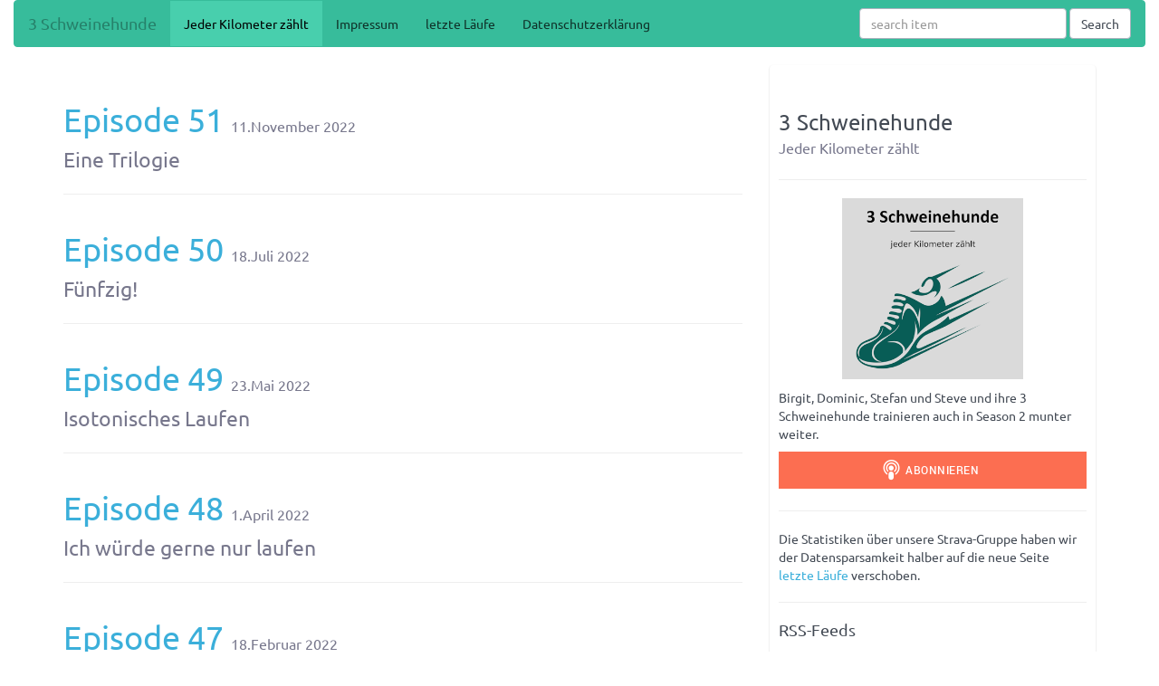

--- FILE ---
content_type: text/html
request_url: https://3-schweinehun.de/2021/11/15/episode45.html
body_size: 7795
content:
<!DOCTYPE html>
<html lang="de">
<head>
  <meta charset="utf-8">
  <meta http-equiv="X-UA-Compatible" content="IE=edge,chrome=1">
  <title>3 Schweinehunde - Episode 45</title>
  <meta name="viewport" content="width=device-width, initial-scale=1.0">

  <meta name="description" content="Birgit, Dominic, Stefan und Steve und ihre 3 Schweinehunde trainieren auch in Season 2 munter weiter.
">
  <meta name="author" content="Birgit, Dominic, Stefan und Steve">

  <link rel="alternate"
        type="application/atom+xml"
        href="https://3-schweinehun.de/general_feed.xml"
        title="General Site Atom Feed (No Podcast Metadata!)" />
  <link rel="alternate" type="application/rss+xml" title="mp3 Episode RSS-Feed" href="https://3-schweinehun.de/episodes.mp3.rss" />

  <link href='/assets/css/ubuntu.css' rel='stylesheet' type='text/css'>
  <link rel="stylesheet" type="text/css" href="https://3-schweinehun.de/assets/css/main.css">
  <link rel="me" href="https://podcasts.social/@3schweinehunde"/>
  <link rel="me" href="https://sueden.social/@johndillinger15"/>
  <link rel="me" href="https://fosstodon.org/@informatom"/>

  <script type='text/javascript' src="https://3-schweinehun.de/assets/js/jquery.min.js"></script>
  <script type='text/javascript' src="https://3-schweinehun.de/assets/js/bootstrap.min.js"></script>
  <script type='text/javascript' src="https://3-schweinehun.de/assets/js/icheck.min.js"></script>
  <script type='text/javascript' src="https://3-schweinehun.de/assets/js/jquery.fs.selecter.min.js"></script>
  <script type='text/javascript' src="https://3-schweinehun.de/assets/js/jquery.fs.stepper.min.js"></script>
  <script type='text/javascript' src="https://3-schweinehun.de/assets/js/custom.js"></script>

  
  
</head>

<body>
  <div class="container-fluid">
    <nav class="navbar navbar-default">
      <div class="container-fluid">
        <div class="navbar-header">
          <button type="button"
                  class="navbar-toggle collapsed"
                  data-toggle="collapse"
                  data-target="#navbar"
                  aria-expanded="false"
                  aria-controls="navbar">
            <span class="sr-only">Navigation</span>
            <span class="icon-bar"></span>
            <span class="icon-bar"></span>
            <span class="icon-bar"></span>
          </button>
          <a class="navbar-brand" href="https://3-schweinehun.de">3 Schweinehunde</a>
        </div>
        <div id="navbar" class="collapse navbar-collapse">
          <ul class="nav navbar-nav">
            <li class="active"><a  class="active" href="https://3-schweinehun.de/">Jeder Kilometer zählt</a></li>
<li><a  href="https://3-schweinehun.de/impressum/">Impressum</a></li>
<li><a  href="https://3-schweinehun.de/letzte_laeufe/">letzte Läufe</a></li>
<li><a  href="https://3-schweinehun.de/datenschutz/">Datenschutzerklärung</a></li>
          </ul>
          <form class="navbar-form navbar-right" action="https://google.com/search" method="get" role="search">
            <div class="form-group">
              <input type="text" class="form-control" placeholder="search item">
              <input type="hidden" name="q" value="site:3-schweinehun.de" />
            </div>
            <button type="submit" class="btn btn-default">Search</button>
          </form>
        </div><!--/.nav-collapse -->
      </div>
    </nav>

    <div class="container">
      <div class="row ">
        <div class="col-sm-8">
          <div class="content">
            
  
    <section id="4ab3b06b">
  <div class="page-header">
  <h1>
    <a class='episode_title' href='https://3-schweinehun.de/2022/11/11/episode51.html#4ab3b06b'>Episode 51</a>
    <small class='episode_date'>
      
        
          11.November 2022
        
      
    </small> <br />
    <small>Eine Trilogie</small>
  </h1>
</div>

</section>

  

  
    <section id="f0bc0587">
  <div class="page-header">
  <h1>
    <a class='episode_title' href='https://3-schweinehun.de/2022/07/18/episode50.html#f0bc0587'>Episode 50</a>
    <small class='episode_date'>
      
        
          18.Juli 2022
        
      
    </small> <br />
    <small>Fünfzig!</small>
  </h1>
</div>

</section>

  

  
    <section id="2a1cc531">
  <div class="page-header">
  <h1>
    <a class='episode_title' href='https://3-schweinehun.de/2022/05/23/episode49.html#2a1cc531'>Episode 49</a>
    <small class='episode_date'>
      
        
          23.Mai 2022
        
      
    </small> <br />
    <small>Isotonisches Laufen</small>
  </h1>
</div>

</section>

  

  
    <section id="441296c7">
  <div class="page-header">
  <h1>
    <a class='episode_title' href='https://3-schweinehun.de/2022/03/04/episode48.html#441296c7'>Episode 48</a>
    <small class='episode_date'>
      
        
          1.April 2022
        
      
    </small> <br />
    <small>Ich würde gerne nur laufen</small>
  </h1>
</div>

</section>

  

  
    <section id="8226b36c">
  <div class="page-header">
  <h1>
    <a class='episode_title' href='https://3-schweinehun.de/2022/02/18/episode47.html#8226b36c'>Episode 47</a>
    <small class='episode_date'>
      
        
          18.Februar 2022
        
      
    </small> <br />
    <small>First world problems</small>
  </h1>
</div>

</section>

  

  
    <section id="6213cb59">
  <div class="page-header">
  <h1>
    <a class='episode_title' href='https://3-schweinehun.de/2021/12/09/episode46.html#6213cb59'>Episode 46</a>
    <small class='episode_date'>
      
        
          9. Dezember 2021
        
      
    </small> <br />
    <small>Eigentlich ganz gut, bis es nicht mehr gut war</small>
  </h1>
</div>

</section>

  

  
    
<section id="a06bb5be" class="active">
  <div class="page-header">
  <h1>
    <a class='episode_title' href='https://3-schweinehun.de/2021/11/15/episode45.html#a06bb5be'>Episode 45</a>
    <small class='episode_date'>
      
        
          15. November 2021
        
      
    </small> <br />
    <small>981 Kilometer</small>
  </h1>
</div>

  
  <script>
  window.playerConfiguration = {"options":{"theme":"default","startPanel":"ChapterMarks"},"extensions":{"ChapterMarks":{},"EpisodeInfo":{},"Playlist":{}},"title":null,"episode":{"media":{"mp3":"https://3-schweinehun.de/episodes/3sh045_981km.mp3"},"coverUrl":"https://3-schweinehun.de/img/logo-360x360.png","title":"Episode 45","subtitle":"981 Kilometer","url":"https://3-schweinehun.de/2021/11/15/episode45.html","description":null,"chaptermarks":[{"start":"00:00:00.000 ","title":"Begrüßung"},{"start":"00:01:54.000 ","title":"Rechenschaftsablage"},{"start":"00:15:18.000 ","title":"Themen"},{"start":"01:01:45.000 ","title":"Termine"},{"start":"01:05:55.000 ","title":"Verabschiedung"}]}}
</script>

<script class="podigee-podcast-player" data-configuration="playerConfiguration" src="https://3-schweinehun.de/podigee-player/javascripts/podigee-podcast-player.js">
</script>

<h2 id="show-notes-and-links">Show Notes and Links</h2>

<ul>
  <li>Moderation: Dominic</li>
</ul>

<h3 id="social-media">Social Media</h3>

<ul>
  <li><a href="https://www.strava.com/clubs/3schweinehunde">Strava-Club</a> (326 Mitglieder)</li>
  <li><a href="https://www.instagram.com/3_schweinehunde/">Instagram</a></li>
  <li><a href="https://twitter.com/3schweinehunde">Twitter</a></li>
  <li><a href="https://mattermost.informatom.com/signup_user_complete/?id=pniz51hpoiyqumcdeu11463o8h">Einladungslink in Mattermost</a> (31 Mitglieder)</li>
</ul>

<h3 id="rechenschaftsablagestate-of-the-pig">Rechenschaftsablage/State of the Pig</h3>

<ul>
  <li>98 Tage seit letzter Folge am 09.08.2021
    <ul>
      <li>Sonja: 261,75 km bei 34 Läufen</li>
      <li>Stefan: 138,7 km bei 23 Läufen</li>
      <li>Birgit: 231,3 km bei 28 Läufen</li>
      <li>Dominic: 46 km bei 10 Läufen; 13,8 km bei 11x Schwimmen.</li>
      <li>Steve: 304 km bei 36 Läufen</li>
    </ul>
  </li>
</ul>

<h3 id="sonja">Sonja</h3>

<ul>
  <li>run/walk 90s/30s</li>
  <li><a href="https://www.tierschutzlauf.at/">Tierschutzlauf</a> Wien Prater Hauptallee
Platz 134 von 138, W50 7.</li>
  <li>laufen im Urlaub: Madrid, Bilbao, San Sebastian und Vitoria</li>
</ul>

<h3 id="stefan">Stefan</h3>

<ul>
  <li>1/3 weniger weise 🦷</li>
  <li>2.Impfung, nächste Woche die 3.</li>
  <li>Viel rumgelatscht mit Barfußschuhen und den minimalistischten Laufschuhen
    <ul>
      <li>2x HM, einige Male 16-18km</li>
      <li>Youtube: <a href="https://www.youtube.com/channel/UCg3Ug6KhpfwHdkou5L_Pf2A">Sport Walk</a></li>
    </ul>
  </li>
  <li>Laufen im Retiro (Park in Madrid)</li>
  <li><a href="https://www.statshunters.com/?types=Run">Statshunter</a></li>
</ul>

<h3 id="birgit">Birgit</h3>

<ul>
  <li>12 Tausender Wander-Tour im August -&gt; Reitenberg - Großer Arber (Brennes): 29 km - 8:10 Std - 1.460 HM</li>
  <li>noch eine schöne Wanderung mit Erkentnissgewinn Anfang September</li>
  <li>vier schöne lange Läufe bei herrlichem Wetter</li>
  <li>Vorderfusslauf und neue Armtechnik wegen der Rückenprobleme (siehe Steve); komplett gegensätzlich zum verlinkten Video :)</li>
  <li>Krankheitsbedingte Laufpause für ein paar Wochen (Virusinfekt, aber kein Corona)</li>
</ul>

<h3 id="steve">Steve</h3>

<ul>
  <li>Nach Impfung wieder gut reingekommen, dann Sohn Mitte September in KiTa gegeben, seitdem Erkältungen on-off, 16 Tage am Stück Pause. Jahr locker zuende bringen und dann für 2022 wieder angreifen</li>
  <li>Versucht Laufform zu optimieren, da Physio Armhaltung kritisiert hat. Nach ein paar Läufen wieder zurück zur alten Armhaltung: <a href="https://youtu.be/FDnpWZVsJT8">Shorts: Die richtige Armhaltung beim Laufen</a>
    <ul>
      <li>Neues Buch: <a href="https://amzn.to/3ClKKnj">Entfesselt Laufen: Bewegungsmuster neu «verkabeln» - mehr Schnelligkeit, Kraft und Stabilität</a></li>
      <li>Rezension dazu beim Harlerunner: <a href="https://harlerunner.de/running-rewired-von-jay-dicharry/">„Running Rewired“ von Jay Dicharry</a></li>
    </ul>
  </li>
</ul>

<h3 id="nächste-termine">Nächste Termine</h3>

<ul>
  <li><strong>31.12.2022 13:00</strong>: Silvesterlauf</li>
  <li><strong>24.09.2022</strong>: <a href="https://www.arberland-bayerischer-wald.de/woidlaeufer-e-v/1637/6974/5283">Arberland UltraTrail</a> - <a href="https://module.tourinfra.com/arberland/details.php?id=130237">16 km ArberseewandTrail</a></li>
  <li><strong>02.10.2022</strong>: <a href="https://www.tierschutzlauf.at/">11. Tierschutzlauf 2022</a></li>
</ul>

  <p>
    
      
      <a class="btn btn-default" href="https://3-schweinehun.de/episodes/3sh045_981km.mp3">Download .mp3 (53.4M)</a>
      
    
  </p>

  <a href="https://twitter.com/share"
     class="button btn-primary btn-sm"
     data-url="https://3-schweinehun.de/2021/11/15/episode45.html"
     data-text="Episode 45">
  <i class="fab fa-twitter"></i> Tweet</a>
  

  

  <hr>
</section>

  

  
    <section id="e7f96392">
  <div class="page-header">
  <h1>
    <a class='episode_title' href='https://3-schweinehun.de/2021/08/11/episode44.html#e7f96392'>Episode 44</a>
    <small class='episode_date'>
      
        
          9. August 2021
        
      
    </small> <br />
    <small>Das einzig Realistische ist ein Wunder</small>
  </h1>
</div>

</section>

  

  
    <section id="d9b304a5">
  <div class="page-header">
  <h1>
    <a class='episode_title' href='https://3-schweinehun.de/2021/06/28/episode43.html#d9b304a5'>Episode 43</a>
    <small class='episode_date'>
      
        
          26. Juni 2021
        
      
    </small> <br />
    <small>Lazarettgeschichten</small>
  </h1>
</div>

</section>

  

  
    <section id="95aa69b0">
  <div class="page-header">
  <h1>
    <a class='episode_title' href='https://3-schweinehun.de/2021/05/15/episode42.html#95aa69b0'>Episode 42</a>
    <small class='episode_date'>
      
        
          12. Mai 2021
        
      
    </small> <br />
    <small>auf Raten</small>
  </h1>
</div>

</section>

  

  
    <section id="03de7e59">
  <div class="page-header">
  <h1>
    <a class='episode_title' href='https://3-schweinehun.de/2021/03/14/episode41.html#03de7e59'>Episode 41</a>
    <small class='episode_date'>
      
        
          12. März 2021
        
      
    </small> <br />
    <small>Mal wieder schneller Laufen</small>
  </h1>
</div>

</section>

  

  
    <section id="8fd002ec">
  <div class="page-header">
  <h1>
    <a class='episode_title' href='https://3-schweinehun.de/2021/01/24/episode40.html#8fd002ec'>Episode 40</a>
    <small class='episode_date'>
      
        
          22. Jänner 2021
        
      
    </small> <br />
    <small>Höchstmotiviert bis in die Zehenspitzen</small>
  </h1>
</div>

</section>

  

  
    <section id="e0cd4166">
  <div class="page-header">
  <h1>
    <a class='episode_title' href='https://3-schweinehun.de/2020/12/11/episode39.html#e0cd4166'>Episode 39</a>
    <small class='episode_date'>
      
        
          11. Dezember 2020
        
      
    </small> <br />
    <small>Kling!-Lockdown!-Klingelingeling!</small>
  </h1>
</div>

</section>

  

  
    <section id="8b42a4d4">
  <div class="page-header">
  <h1>
    <a class='episode_title' href='https://3-schweinehun.de/2020/11/02/episode38.html#8b42a4d4'>Episode 38</a>
    <small class='episode_date'>
      
        
          02. November 2020
        
      
    </small> <br />
    <small>Jeder Höhenmeter zählt?</small>
  </h1>
</div>

</section>

  

  
    <section id="81557b9d">
  <div class="page-header">
  <h1>
    <a class='episode_title' href='https://3-schweinehun.de/2020/09/18/episode37.html#81557b9d'>Episode 37</a>
    <small class='episode_date'>
      
        
          17. September 2020
        
      
    </small> <br />
    <small>Die Bäume explodieren</small>
  </h1>
</div>

</section>

  

  
    <section id="c5e97804">
  <div class="page-header">
  <h1>
    <a class='episode_title' href='https://3-schweinehun.de/2020/08/07/episode36.html#c5e97804'>Episode 36</a>
    <small class='episode_date'>
      
        
          07. August 2020
        
      
    </small> <br />
    <small>Just Another Day with Rage and Run</small>
  </h1>
</div>

</section>

  

  
    <section id="a5fec2e5">
  <div class="page-header">
  <h1>
    <a class='episode_title' href='https://3-schweinehun.de/2020/07/03/episode35.html#a5fec2e5'>Episode 35</a>
    <small class='episode_date'>
      
        
          3. Juli 2020
        
      
    </small> <br />
    <small>Stefans mit einer Spur Birgit</small>
  </h1>
</div>

</section>

  

  
    <section id="71be24ba">
  <div class="page-header">
  <h1>
    <a class='episode_title' href='https://3-schweinehun.de/2020/05/30/episode34.html#71be24ba'>Episode 34</a>
    <small class='episode_date'>
      
        
          29. Mai 2020
        
      
    </small> <br />
    <small>Neue Ziele</small>
  </h1>
</div>

</section>

  

  
    <section id="39dcc41c">
  <div class="page-header">
  <h1>
    <a class='episode_title' href='https://3-schweinehun.de/2020/04/24/episode33.html#39dcc41c'>Episode 33</a>
    <small class='episode_date'>
      
        
          24. April 2020
        
      
    </small> <br />
    <small>In da Zone</small>
  </h1>
</div>

</section>

  

  
    <section id="e7d00dda">
  <div class="page-header">
  <h1>
    <a class='episode_title' href='https://3-schweinehun.de/2020/03/21/episode32.html#e7d00dda'>Episode 32</a>
    <small class='episode_date'>
      
        
          20. März 2020
        
      
    </small> <br />
    <small>1. kommt es anders und 2. als mensch denkt</small>
  </h1>
</div>

</section>

  

  
    <section id="2f93fdba">
  <div class="page-header">
  <h1>
    <a class='episode_title' href='https://3-schweinehun.de/2020/02/08/episode31.html#2f93fdba'>Episode 31</a>
    <small class='episode_date'>
      
        
          7. Februar 2020
        
      
    </small> <br />
    <small>36 Stunden ohne</small>
  </h1>
</div>

</section>

  

  
    <section id="07cc79e6">
  <div class="page-header">
  <h1>
    <a class='episode_title' href='https://3-schweinehun.de/2020/01/03/episode30.html#07cc79e6'>Episode 30</a>
    <small class='episode_date'>
      
        
          3. Januar 2020
        
      
    </small> <br />
    <small>Season 2</small>
  </h1>
</div>

</section>

  

  
    <section id="11ac0934">
  <div class="page-header">
  <h1>
    <a class='episode_title' href='https://3-schweinehun.de/2019/10/23/episode29.html#11ac0934'>Episode 29</a>
    <small class='episode_date'>
      
        
          23. Oktober 2019
        
      
    </small> <br />
    <small>Nachwuchs</small>
  </h1>
</div>

</section>

  

  
    <section id="fe2e354e">
  <div class="page-header">
  <h1>
    <a class='episode_title' href='https://3-schweinehun.de/2019/10/12/episode28.html#fe2e354e'>Episode 28</a>
    <small class='episode_date'>
      
        
          12. Oktober 2019
        
      
    </small> <br />
    <small>4 Schweinehunde</small>
  </h1>
</div>

</section>

  

  
    <section id="5295d4ad">
  <div class="page-header">
  <h1>
    <a class='episode_title' href='https://3-schweinehun.de/2019/09/21/episode27.html#5295d4ad'>Episode 27</a>
    <small class='episode_date'>
      
        
          21. September 2019
        
      
    </small> <br />
    <small>Unrund</small>
  </h1>
</div>

</section>

  

  
    <section id="c5407dca">
  <div class="page-header">
  <h1>
    <a class='episode_title' href='https://3-schweinehun.de/2019/08/24/episode26.html#c5407dca'>Episode 26</a>
    <small class='episode_date'>
      
        
          24.August 2019
        
      
    </small> <br />
    <small>CCCamp2019</small>
  </h1>
</div>

</section>

  

  
    <section id="8d801203">
  <div class="page-header">
  <h1>
    <a class='episode_title' href='https://3-schweinehun.de/2019/07/11/episode25.html#8d801203'>Episode 25</a>
    <small class='episode_date'>
      
        
          11. Juli 2019
        
      
    </small> <br />
    <small>Summer in the Cities</small>
  </h1>
</div>

</section>

  

  
    <section id="25bec563">
  <div class="page-header">
  <h1>
    <a class='episode_title' href='https://3-schweinehun.de/2019/05/18/episode24.html#25bec563'>Episode 24</a>
    <small class='episode_date'>
      
        
          18.Mai 2019
        
      
    </small> <br />
    <small>Mühsam nährt sich der Schweinehund</small>
  </h1>
</div>

</section>

  

  
    <section id="13f93ebe">
  <div class="page-header">
  <h1>
    <a class='episode_title' href='https://3-schweinehun.de/2019/04/06/episode23.html#13f93ebe'>Episode 23</a>
    <small class='episode_date'>
      
        
          10.April 2019
        
      
    </small> <br />
    <small>Berühmte letzte Worte</small>
  </h1>
</div>

</section>

  

  
    <section id="e8fe91cf">
  <div class="page-header">
  <h1>
    <a class='episode_title' href='https://3-schweinehun.de/2019/04/06/episode22.html#e8fe91cf'>Episode 22</a>
    <small class='episode_date'>
      
        
          6.April 2019
        
      
    </small> <br />
    <small>Was läuft?</small>
  </h1>
</div>

</section>

  

  
    <section id="6601ef73">
  <div class="page-header">
  <h1>
    <a class='episode_title' href='https://3-schweinehun.de/2019/02/26/episode21.html#6601ef73'>Episode 21</a>
    <small class='episode_date'>
      
        
          25.Februar 2019
        
      
    </small> <br />
    <small>Trollinger</small>
  </h1>
</div>

</section>

  

  
    <section id="01a00740">
  <div class="page-header">
  <h1>
    <a class='episode_title' href='https://3-schweinehun.de/2019/01/21/episode20.html#01a00740'>Episode 20</a>
    <small class='episode_date'>
      
        
          21.Jänner 2019
        
      
    </small> <br />
    <small>Jetzt geht's erst richtig los...</small>
  </h1>
</div>

</section>

  

  
    <section id="3f2be365">
  <div class="page-header">
  <h1>
    <a class='episode_title' href='https://3-schweinehun.de/2019/01/03/episode19.html#3f2be365'>Episode 19</a>
    <small class='episode_date'>
      
        
          3. Jänner 2019
        
      
    </small> <br />
    <small>Interview mit Malte</small>
  </h1>
</div>

</section>

  

  
    <section id="7870da59">
  <div class="page-header">
  <h1>
    <a class='episode_title' href='https://3-schweinehun.de/2019/01/02/episode18.html#7870da59'>Episode 18</a>
    <small class='episode_date'>
      
        
          2. Jänner 2019
        
      
    </small> <br />
    <small>2. Congresslauf am 35C3</small>
  </h1>
</div>

</section>

  

  
    <section id="e10c2296">
  <div class="page-header">
  <h1>
    <a class='episode_title' href='https://3-schweinehun.de/2018/12/23/episode17.html#e10c2296'>Episode 17</a>
    <small class='episode_date'>
      
        
          23. Dezember 2018
        
      
    </small> <br />
    <small>Interview: Sensorun</small>
  </h1>
</div>

</section>

  

  
    <section id="3c7f0007">
  <div class="page-header">
  <h1>
    <a class='episode_title' href='https://3-schweinehun.de/2018/12/22/episode16.html#3c7f0007'>Episode 16</a>
    <small class='episode_date'>
      
        
          22. Dezember 2018
        
      
    </small> <br />
    <small>Intermezzo: Marathon Staffel</small>
  </h1>
</div>

</section>

  

  
    <section id="7c6db41d">
  <div class="page-header">
  <h1>
    <a class='episode_title' href='https://3-schweinehun.de/2018/11/21/episode15.html#7c6db41d'>Episode 15</a>
    <small class='episode_date'>
      
        
          20.November 2018
        
      
    </small> <br />
    <small>Running in Bremen</small>
  </h1>
</div>

</section>

  

  
    <section id="56a7071c">
  <div class="page-header">
  <h1>
    <a class='episode_title' href='https://3-schweinehun.de/2018/10/02/episode14.html#56a7071c'>Episode 14</a>
    <small class='episode_date'>
      
        
          2. Oktober 2018
        
      
    </small> <br />
    <small>Live aus Wien</small>
  </h1>
</div>

</section>

  

  
    <section id="748d2a21">
  <div class="page-header">
  <h1>
    <a class='episode_title' href='https://3-schweinehun.de/2018/09/04/episode13.html#748d2a21'>Episode 13</a>
    <small class='episode_date'>
      
        
          4. September 2018
        
      
    </small> <br />
    <small>Still Going Strong</small>
  </h1>
</div>

</section>

  

  
    <section id="22a8565d">
  <div class="page-header">
  <h1>
    <a class='episode_title' href='https://3-schweinehun.de/2018/07/23/episode12.html#22a8565d'>Episode 12</a>
    <small class='episode_date'>
      
        
          23. Juli 2018
        
      
    </small> <br />
    <small>NCT 10k Lauf</small>
  </h1>
</div>

</section>

  

  
    <section id="32a4f697">
  <div class="page-header">
  <h1>
    <a class='episode_title' href='https://3-schweinehun.de/2018/06/12/episode11.html#32a4f697'>Episode 11</a>
    <small class='episode_date'>
      
        
          12. Juni 2018
        
      
    </small> <br />
    <small>Winner, winner, chicken Dinner!</small>
  </h1>
</div>

</section>

  

  
    <section id="527d8e52">
  <div class="page-header">
  <h1>
    <a class='episode_title' href='https://3-schweinehun.de/2018/05/23/episode10.html#527d8e52'>Episode 10</a>
    <small class='episode_date'>
      
        
          23. Mai 2018
        
      
    </small> <br />
    <small>Der überhitzte Schweinehund</small>
  </h1>
</div>

</section>

  

  
    <section id="3fe653ab">
  <div class="page-header">
  <h1>
    <a class='episode_title' href='https://3-schweinehun.de/2018/04/17/episode9.html#3fe653ab'>Episode 9</a>
    <small class='episode_date'>
      
        
          17. April 2018
        
      
    </small> <br />
    <small>Eyjafjallajökull</small>
  </h1>
</div>

</section>

  

  
    <section id="170a3532">
  <div class="page-header">
  <h1>
    <a class='episode_title' href='https://3-schweinehun.de/2018/03/15/episode8.html#170a3532'>Episode 8</a>
    <small class='episode_date'>
      
        
          15. März 2018
        
      
    </small> <br />
    <small>Wann wird es wieder richtig Sommer?</small>
  </h1>
</div>

</section>

  

  
    <section id="bc41e38c">
  <div class="page-header">
  <h1>
    <a class='episode_title' href='https://3-schweinehun.de/2018/02/14/episode7.html#bc41e38c'>Episode 7</a>
    <small class='episode_date'>
      
        
          14. Februar 2018
        
      
    </small> <br />
    <small>Einen Titel braucht's auch?</small>
  </h1>
</div>

</section>

  

  
    <section id="25d3b2fc">
  <div class="page-header">
  <h1>
    <a class='episode_title' href='https://3-schweinehun.de/2018/01/25/episode6.html#25d3b2fc'>Episode 6</a>
    <small class='episode_date'>
      
        
          27.Jänner 2018
        
      
    </small> <br />
    <small>The Power of the New Year</small>
  </h1>
</div>

</section>

  

  
    <section id="adca46c1">
  <div class="page-header">
  <h1>
    <a class='episode_title' href='https://3-schweinehun.de/2018/01/01/episode5.html#adca46c1'>Episode 5</a>
    <small class='episode_date'>
      
        
          3.Jänner 2018
        
      
    </small> <br />
    <small>Einmal mit Profis</small>
  </h1>
</div>

</section>

  

  
    <section id="d4415f80">
  <div class="page-header">
  <h1>
    <a class='episode_title' href='https://3-schweinehun.de/2017/12/20/episode4.html#d4415f80'>Episode 4</a>
    <small class='episode_date'>
      
        
          20.Dezember 2017
        
      
    </small> <br />
    <small>Winter is here</small>
  </h1>
</div>

</section>

  

  
    <section id="1b58c372">
  <div class="page-header">
  <h1>
    <a class='episode_title' href='https://3-schweinehun.de/2017/11/20/episode3.html#1b58c372'>Episode 3</a>
    <small class='episode_date'>
      
        
          20.November 2017
        
      
    </small> <br />
    <small>Schweinehunde</small>
  </h1>
</div>

</section>

  

  
    <section id="5753089b">
  <div class="page-header">
  <h1>
    <a class='episode_title' href='https://3-schweinehun.de/2017/10/30/episode2.html#5753089b'>Episode 2</a>
    <small class='episode_date'>
      
        
          30.Oktober 2017
        
      
    </small> <br />
    <small>Der Schweinehund muss überwunden werden</small>
  </h1>
</div>

</section>

  

  
    <section id="99e6d2d2">
  <div class="page-header">
  <h1>
    <a class='episode_title' href='https://3-schweinehun.de/2017/10/09/episode1.html#99e6d2d2'>Episode 1</a>
    <small class='episode_date'>
      
        
          09. Oktober 2017
        
      
    </small> <br />
    <small>The empire rises from the couch</small>
  </h1>
</div>

</section>

  

  
    <section id="0d7cf0f6">
  <div class="page-header">
  <h1>
    <a class='episode_title' href='https://3-schweinehun.de/2017/09/23/episode0.html#0d7cf0f6'>Episode 0</a>
    <small class='episode_date'>
      
        
          23.September 2017
        
      
    </small> <br />
    <small>Nullnummer</small>
  </h1>
</div>

</section>

  


          </div>
        </div>
        <div id="sidebar" class="col-sm-4">
          <div class="well">
            <div class="page-header">
  <h3>
    3 Schweinehunde
    <br/><small>Jeder Kilometer zählt</small>
  </h3>
</div>

<p class="text-center">
  <img width="200px" src="https://3-schweinehun.de/img/logo-360x360.png" alt="3 Schweinehunde logo">
</p>

<p>Birgit, Dominic, Stefan und Steve und ihre 3 Schweinehunde trainieren auch in Season 2 munter weiter.</p>

<p class="text-center">
  <script class="podlove-subscribe-button"
          src="/subscribe-button/javascripts/app.js"
          data-language="de"
          data-size="medium auto"
          data-style="filled"
          data-json-data="podcastData"
          data-colors="#FC6E51;green;blue">
  </script>
  <script>
    window.podcastData = {
      "title": "3 Schweinehunde",
      "subtitle": "Jeder Kilometer zählt",
      "description": "Birgit, Dominic, Stefan und Steve und ihre 3 Schweinehunde trainieren auch in Season 2 munter weiter.",
      "cover": "https://3-schweinehun.de/img/logo-360x360.png",
      "feeds": [
      
        {
          "type": "audio",
          "format": "mp3",
          "url": "https://3-schweinehun.de/episodes.mp3.rss",
          "directory-url-itunes": "http://itunes.apple.com/de/podcast/titel/id123456789",
          "variant": "high"
        },
      
      ]
    }
  </script>
</p>

<hr/>

Die Statistiken über unsere Strava-Gruppe haben wir der Datensparsamkeit halber auf die neue Seite
<a href="/letzte_laeufe">letzte Läufe</a> verschoben.

<hr/>

<h4>RSS-Feeds</h4>

<ol type="i">
  
    <li><a href="https://3-schweinehun.de/episodes.mp3.rss"><i class="fa fa-rss"></i> mp3-Feed</a></li>
  
</ol>


<h4>JSON-Feeds</h4>

<ol type="i">
  
    <li><a href="https://3-schweinehun.de/feed.mp3.json"><i class="fa fa-rss-square"></i> mp3-JSON-Feed</a></li>
  
</ol>


<h4>Feedback</h4>

<p>bitte per E-Mail an <a href="mailto:feedback@3-schweinehun.de">feedback@3-schweinehun.de</a>!</p>


<h4>Directories</h4>

<ol type="i">
  <li>Apple-<a href="https://itunes.apple.com/at/podcast/3-schweinehunde/id1294866438?mt=2"><i class="fab fa-apple"></i> Itunes</a></li>
  <li><a href="https://panoptikum.social/podcasts/23963"><img src="/img/panoptikum.ico"/> Panoptikum</a></li>
  <li><a href="https://fyyd.de/podcast/3-schweinehunde/0"><img height="16" src="/img/fyyd.ico"/> Fyyd</a></li>

</ol>


<h4>Credits</h4>

<ul>
  <li>Logo: <a href="https://www.strava.com/athletes/25455383">Birgit</a> &amp; Steve</li>
</ul>

<h4>Lizenz</h4>


  <a rel="license" href="https://creativecommons.org/licenses/by/4.0/">
    
      <img alt="Creative Commons License" style="border-width:0" src="/img/88x31.png" />
    
  </a>


<hr/>



<p>
  <span>Wenn ihr uns unterstützen wollt, dann könnt ihr uns Auphonic-Credits spenden:<br/>
      <a href="https://auphonic.com/donate_credits?user=shaslinger">
        <img src="https://3-schweinehun.de/img/auphoniclogo_144.jpg" alt="Auphonic Logo">
      </a>
  </span>
</p>

<h4>Twitter</h4>

<p>
  <a href="https://twitter.com/3schweinehunde" class="button btn-primary btn-sm">
    <i class="fab fa-twitter"></i> @3schweinehunde
  </a>
</p>
<p>
  <a href="https://twitter.com/papiertapir" class="button btn-primary btn-sm">
    <i class="fab fa-twitter"></i> @papiertapir
  </a> &nbsp; aka Birgit
</p>
<p>
  <a href="https://twitter.com/hellmue" class="button btn-primary btn-sm">
    <i class="fab fa-twitter"></i> @hellmue
  </a> &nbsp; aka Dominic
</p>
<p>
  <a href="https://twitter.com/johndillinger15" class="button btn-primary btn-sm">
    <i class="fab fa-twitter"></i> @johndillinger15 ‏
  </a> &nbsp; aka Steve
 <pi>
<p>
  <a href="https://twitter.com/informatom" class="button btn-primary btn-sm">
    <i class="fab fa-twitter"></i> @informatom
  </a> &nbsp; aka Stefan
</p>
<p>
  <a href="https://twitter.com/theTJ23" class="button btn-primary btn-sm">
    <i class="fab fa-twitter"></i> @theTJ23
  </a> &nbsp; aka TJ
</p>

<h4>Parkrun Group</h4>

<p>
  <a href="https://www.parkrun.co.at/groups/47711/" class="button btn-success btn-sm">
    3 Schweinehunde
  </a>
</p>


          </div>
        </div>
      </div>
      <div class="row" id="footer">
        <small class="pull-right">
          Powered by <a href="https://jekyll-octopod.github.io/">jekyll-octopod</a>
          and <a href="http://jekyllrb.com/">Jekyll</a>.
        </small>
      </div>
    </div><!-- /.container -->
  </div><!-- /.container -->
</html>

--- FILE ---
content_type: text/html
request_url: https://3-schweinehun.de/podigee-player/themes/default/index.html
body_size: 2095
content:
<div class="podcast-player">
  <audio></audio>

  <div class="main-player">
    <img class="cover-image" pp-src="coverUrl" />

    <div class="controls">
      <button class="play-button" pp-aria-label="translations.playPause" pp-title="translations.playPause"></button>
    </div>

    <div class="episode-basic-info">
      <div class="episode-title">
        <a pp-href="url" pp-if="url" pp-html="title" target="_parent"></a>
        <span pp-unless="url" pp-html="title"></span>
      </div>
      <div class="episode-subtitle" pp-html="subtitle"></div>
    </div>

    <div class="controls-advanced">
      <button class="backward-button" pp-title="translations.backward" pp-aria-label="translations.backward"></button>
      <button class="forward-button" pp-title="translations.forward" pp-aria-label="translations.forward"></button>
      <button class="speed-toggle" pp-title="translations.changePlaybackSpeed" pp-aria-label="translations.changePlaybackSpeed"></button>
    </div>

    <div class="buttons"></div>

    <progressbar/>
  </div>

  <div class="panels"></div>

  <div class="footer" pp-if="showSubscribeBar">
    <button class="subscribe-button" pp-html="translations.subscribe" pp-aria-label="translations.subscribe"></button>

    <ul class="podcast-connections-items">
      <li class="podcast-connections-item" pp-if="podcastConnections.itunes">
        <a pp-href="podcastConnections.itunes" pp-title="translations.podcastOnItunes" pp-aria-label="translations.podcastOnItunes" target="_parent">
          <svg xmlns="http://www.w3.org/2000/svg" width="13" height="16" viewBox="0 0 13 16" preserveAspectRatio="xMinYMin meet" role="img" ><path d="M12.993 12.288c.103 1.362-.932 2.6-2.317 2.769-1.383.17-2.593-.797-2.699-2.158-.106-1.358.935-2.599 2.317-2.768.438-.053.856.006 1.23.156v-6.68L5.027 4.8v8.348c-.01.023-.004.046-.004.069.106 1.361-.931 2.598-2.317 2.768-1.386.17-2.592-.796-2.699-2.155-.106-1.36.932-2.602 2.318-2.768.437-.056.855.006 1.23.157V1.593L12.98.003l.01 12.214c0 .03.003.049.003.071z" fill-rule="nonzero"></path></svg>
        </a>
      </li>
      <li class="podcast-connections-item" pp-if="podcastConnections.spotify">
        <a pp-href="podcastConnections.spotify" pp-title="translations.podcastOnSpotify" pp-aria-label="translations.podcastOnSpotify" target="_parent">
          <svg xmlns="http://www.w3.org/2000/svg" width="17" height="17" viewBox="0 0 17 17" preserveAspectRatio="xMinYMin meet" role="img"><path d="M12.472 11.975c0-.236-.11-.425-.33-.564-1.425-.848-3.075-1.273-4.948-1.273-.982 0-2.04.124-3.176.376-.311.066-.465.258-.465.576 0 .147.05.274.149.382.099.107.23.16.392.16.036 0 .173-.029.41-.088.972-.2 1.87-.298 2.688-.298 1.667 0 3.133.38 4.394 1.14.14.081.262.121.366.121.14 0 .262-.05.366-.149a.507.507 0 0 0 .154-.383zm1.064-2.379a.74.74 0 0 0-.387-.674C11.4 7.88 9.378 7.36 7.084 7.36c-1.129 0-2.246.155-3.353.465-.354.096-.53.332-.53.708 0 .184.064.342.194.47a.643.643 0 0 0 .47.194c.052 0 .187-.03.41-.088.9-.243 1.826-.366 2.777-.366 2.059 0 3.86.458 5.401 1.372.177.095.318.144.42.144a.636.636 0 0 0 .47-.194.638.638 0 0 0 .193-.469zM14.73 6.85a.837.837 0 0 0-.442-.775c-.93-.54-2.01-.947-3.242-1.223a17.219 17.219 0 0 0-3.796-.415c-1.506 0-2.848.174-4.028.52a.88.88 0 0 0-.427.284c-.114.137-.171.315-.171.536 0 .229.076.42.227.575.15.155.342.233.57.233.082 0 .23-.03.443-.089.982-.272 2.114-.409 3.398-.409 1.173 0 2.316.125 3.426.376 1.11.252 2.045.602 2.805 1.052a.894.894 0 0 0 .443.133c.213 0 .4-.076.558-.227a.763.763 0 0 0 .236-.57zM17 8.5a8.32 8.32 0 0 1-1.14 4.267 8.476 8.476 0 0 1-3.093 3.093A8.32 8.32 0 0 1 8.5 17a8.32 8.32 0 0 1-4.267-1.14 8.476 8.476 0 0 1-3.093-3.093A8.32 8.32 0 0 1 0 8.5a8.32 8.32 0 0 1 1.14-4.267A8.476 8.476 0 0 1 4.233 1.14 8.32 8.32 0 0 1 8.5 0a8.32 8.32 0 0 1 4.267 1.14 8.476 8.476 0 0 1 3.093 3.093A8.32 8.32 0 0 1 17 8.5z" fill-rule="nonzero"></path></svg>
        </a>
      </li>
      <li class="podcast-connections-item" pp-if="podcastConnections.deezer">
        <a pp-href="podcastConnections.deezer" pp-title="translations.podcastOnDeezer" pp-aria-label="translations.podcastOnDeezer" target="_parent">
          <svg xmlns="http://www.w3.org/2000/svg" width="20" height="20" viewBox="0 0 32 32" preserveAspectRatio="xMinYMin meet" role="img"><path d="M19.623 24.927h5.833v-1.767h-5.836v1.767h0.003zM6.543 24.927h5.831v-1.767h-5.832v1.767h0.005zM0 24.927h5.833v-1.767h-5.833v1.767zM13.080 24.927h5.84v-1.767h-5.84v1.767zM26.167 24.927h5.833v-1.767h-5.833v1.767zM26.167 22.628h5.833v-1.76h-5.833v1.773zM13.081 22.628h5.853v-1.76h-5.855v1.773zM0.001 22.628h5.84v-1.76h-5.841v1.773zM6.548 22.628h5.84v-1.76h-5.841v1.787l0.003-0.013zM19.655 22.628h5.84v-1.76h-5.867v1.787l0.023-0.013zM19.655 20.335h5.84v-1.76h-5.867v1.773h0.023zM6.581 20.335h5.813v-1.76h-5.848v1.773h0.021zM0.040 20.335h5.813v-1.76h-5.853v1.773h0.021zM13.12 20.335h5.84v-1.76h-5.867v1.773h0.021zM26.22 20.335h5.78v-1.76h-5.833v1.773h0.036zM26.22 18.041h5.78v-1.775h-5.833v1.768h0.036zM13.14 18.041h5.817v-1.775h-5.867v1.768h0.044zM0.060 18.041h5.807v-1.775h-5.867v1.768h0.040zM19.7 18.041h5.84v-1.775h-5.907v1.768h0.059zM19.7 15.748h5.84v-1.773h-5.907v1.76h0.059zM0.060 15.748h5.807v-1.76h-5.867v1.76h0.040zM13.14 15.748h5.84v-1.76h-5.9v1.76h0.043zM26.22 15.748h5.78v-1.773h-5.833v1.771l0.036-0.003zM13.080 13.44h5.84v-1.768h-5.84v1.768zM26.167 13.437h5.833v-1.767h-5.833v1.767zM13.080 11.14h5.84v-1.769h-5.84v1.769zM26.167 11.14h5.833v-1.769h-5.833v1.769zM26.167 8.84h5.833v-1.768h-5.833v1.768z"></path></svg>
        </a>
      </li>
    </ul>
    <a class="all-episodes-link" pp-href="podcastUrl" target="_blank" pp-if="podcastUrl" pp-title="translations.allEpisodes" pp-aria-label="translations.allEpisodes">
      { translations.allEpisodes }
      &rsaquo;
    </a>
  </div>
</div>


--- FILE ---
content_type: text/css
request_url: https://3-schweinehun.de/assets/css/ubuntu.css
body_size: 446
content:
/* ubuntu-regular - latin-ext_latin */
@font-face {
  font-family: 'Ubuntu';
  font-style: normal;
  font-weight: 400;
  src: local('Ubuntu Regular'), local('Ubuntu-Regular'),
       url('/assets/fonts/ubuntu/ubuntu-v11-latin-ext_latin-regular.woff2') format('woff2'), /* Chrome 26+, Opera 23+, Firefox 39+ */
       url('/assets/fonts/ubuntu/-v11-latin-ext_latin-regular.woff') format('woff'); /* Chrome 6+, Firefox 3.6+, IE 9+, Safari 5.1+ */
}

--- FILE ---
content_type: text/css
request_url: https://3-schweinehun.de/podigee-player/themes/default/index.css
body_size: 12523
content:
.podcast-player {
  background-color: #f6f6f6;
  color: #222;
  font-family: Helvetica;
  min-width: 100%;
  overflow: hidden;
  position: relative;
  width: 1px; }
  .podcast-player, .podcast-player *, .podcast-player *:before, .podcast-player *:after {
    -moz-box-sizing: border-box;
    -webkit-box-sizing: border-box;
    box-sizing: border-box; }
  .podcast-player a {
    color: #f57150;
    text-decoration: none; }
    .podcast-player a:hover {
      text-decoration: underline; }
  .podcast-player button {
    background: transparent;
    border: none;
    cursor: pointer;
    outline: none; }
  .podcast-player .main-player {
    position: relative; }
  .podcast-player .episode-basic-info {
    max-height: 90px;
    padding: 23px 12px 0;
    position: relative;
    overflow: hidden; }
    .podcast-player .episode-basic-info .episode-title {
      color: #f57150;
      font-size: 18px;
      font-weight: 600;
      line-height: 1.4em;
      margin-bottom: 3px;
      overflow: hidden;
      text-overflow: ellipsis;
      white-space: nowrap; }
    .podcast-player .episode-basic-info .episode-subtitle {
      color: #7a7a7a;
      font-size: 16px;
      overflow: hidden;
      text-overflow: ellipsis;
      white-space: nowrap; }
  .podcast-player .cover-image {
    float: right;
    height: 90px;
    padding: 5px; }
  .podcast-player .controls {
    float: left;
    height: 90px; }
    .podcast-player .controls .play-button {
      border: 3px solid #e6e6e6;
      border-radius: 100px;
      color: #c8c8c8;
      font-size: 56px;
      height: 70px;
      margin: 10px 0 0 10px;
      padding: 0;
      width: 70px; }
  .podcast-player .controls-advanced {
    bottom: 8px;
    display: none;
    left: 155px;
    position: absolute; }
    .podcast-player .controls-advanced button {
      color: #c8c8c8;
      font-size: 18px; }
    .podcast-player .controls-advanced button:hover {
      color: #f57150; }
    .podcast-player .controls-advanced .speed-toggle {
      cursor: pointer;
      font-size: 14px;
      position: relative;
      top: -3px; }
  .podcast-player.playing .controls-advanced {
    display: block; }
  .podcast-player .progress-bar {
    clear: both;
    overflow: hidden; }
    .podcast-player .progress-bar .progress-bar-time-played {
      color: #c8c8c8;
      cursor: pointer;
      display: none;
      font-size: 14px;
      left: 92px;
      position: absolute;
      text-align: left;
      top: 71px;
      width: 70px; }
    .podcast-player .progress-bar .progress-bar-time-played:hover {
      color: #f57150; }
    .podcast-player .progress-bar .progress-bar-rail {
      background-color: #e6e6e6;
      cursor: ew-resize;
      min-height: 10px;
      overflow: hidden;
      position: relative; }
  .podcast-player.playing .progress-bar .progress-bar-time-played {
    display: block; }
  .podcast-player .progress-bar-played,
  .podcast-player .progress-bar-loaded {
    background-color: #329c92;
    display: block;
    height: 100%;
    position: absolute;
    top: 0;
    width: 0; }
  .podcast-player .progress-bar-loaded {
    background-color: #c8c8c8; }
  .podcast-player .progress-bar-buffering {
    background-color: red; }
    .podcast-player .progress-bar-buffering:after {
      animation: move 2s linear infinite;
      background-image: linear-gradient(-45deg, rgba(255, 255, 255, 0.2) 25%, transparent 25%, transparent 50%, rgba(255, 255, 255, 0.2) 50%, rgba(255, 255, 255, 0.2) 75%, transparent 75%, transparent);
      background-size: 50px 50px;
      border-top-right-radius: 8px;
      border-bottom-right-radius: 8px;
      border-top-left-radius: 20px;
      border-bottom-left-radius: 20px;
      content: "";
      overflow: hidden;
      position: absolute;
      top: 0;
      left: 0;
      bottom: 0;
      right: 0; }

@keyframes move {
  0% {
    background-position: 0 0; }
  100% {
    background-position: 50px 50px; } }
  .podcast-player .buttons {
    position: absolute;
    right: 90px;
    top: 68px; }
    .podcast-player .buttons button {
      color: #c8c8c8;
      display: inline-block;
      font-size: 16px;
      text-align: center;
      width: 26px; }
    .podcast-player .buttons button:hover,
    .podcast-player .buttons button.button-active {
      color: #f57150; }
    .podcast-player .buttons img {
      height: 14px; }
  .podcast-player .panels {
    color: #7a7a7a;
    font-size: 14px;
    font-weight: 300;
    height: auto;
    line-height: 18px; }
    .podcast-player .panels > div {
      height: 100%;
      overflow: hidden;
      padding: 0 0 0 12px;
      position: relative; }
    .podcast-player .panels h3 {
      margin: 12px 0; }
  .podcast-player .panels .chaptermarks,
  .podcast-player .panels .playlist {
    height: 400px; }
    .podcast-player .panels .chaptermarks ul,
    .podcast-player .panels .playlist ul {
      display: block;
      height: calc(100% - 54px);
      margin: 0;
      padding: 0;
      overflow-y: scroll; }
      .podcast-player .panels .chaptermarks ul li,
      .podcast-player .panels .playlist ul li {
        background-color: none;
        cursor: pointer;
        line-height: 30px;
        list-style: none;
        padding: 0 25px 0 5px;
        position: relative; }
        .podcast-player .panels .chaptermarks ul li + li,
        .podcast-player .panels .playlist ul li + li {
          border-top: 1px solid #e6e6e6; }
        .podcast-player .panels .chaptermarks ul li:hover,
        .podcast-player .panels .playlist ul li:hover {
          background-color: #e6e6e6; }
        .podcast-player .panels .chaptermarks ul li.active,
        .podcast-player .panels .playlist ul li.active {
          background-color: #edf9f8; }
        .podcast-player .panels .chaptermarks ul li img,
        .podcast-player .panels .playlist ul li img {
          float: left;
          width: 30px; }
        .podcast-player .panels .chaptermarks ul li span,
        .podcast-player .panels .playlist ul li span {
          display: inline;
          height: 100%;
          margin: 0 0 0 10px;
          overflow: hidden; }
        .podcast-player .panels .chaptermarks ul li .chaptermark-start,
        .podcast-player .panels .playlist ul li .chaptermark-start {
          float: left;
          margin-left: 0; }
        .podcast-player .panels .chaptermarks ul li .chaptermark-image + .chaptermark-start,
        .podcast-player .panels .playlist ul li .chaptermark-image + .chaptermark-start {
          margin-left: 10px; }
        .podcast-player .panels .chaptermarks ul li .chaptermark-href
.episode-link,
        .podcast-player .panels .chaptermarks ul li .playlist-episode-number,
        .podcast-player .panels .playlist ul li .chaptermark-href
.episode-link,
        .podcast-player .panels .playlist ul li .playlist-episode-number {
          display: none; }
        .podcast-player .panels .chaptermarks ul li .playlist-episode-duration,
        .podcast-player .panels .playlist ul li .playlist-episode-duration {
          float: right; }
        .podcast-player .panels .chaptermarks ul li a,
        .podcast-player .panels .playlist ul li a {
          font-size: 16px;
          height: 13px;
          padding: 0;
          position: absolute;
          right: 5px;
          top: 3px;
          width: 13px; }
          .podcast-player .panels .chaptermarks ul li a svg,
          .podcast-player .panels .playlist ul li a svg {
            color: #7a7a7a;
            fill: currentColor; }
  .podcast-player .panels .playlist ul li span {
    margin-left: 0; }
  .podcast-player .panels .episode-info {
    font-size: 16px;
    height: calc(100% - 12px);
    overflow-y: auto;
    padding: 0 12px; }
    .podcast-player .panels .episode-info .episode-title {
      font-size: 22px; }
    .podcast-player .panels .episode-info .episode-subtitle {
      font-size: 18px;
      font-weight: 300; }
  .podcast-player .panels .share {
    padding: 12px; }
    .podcast-player .panels .share .share-copy-url,
    .podcast-player .panels .share .share-embed-code {
      background: transparent;
      border: 1px solid #ccc;
      border-radius: 3px;
      color: #4d4d4d;
      font-size: 20px;
      outline: none;
      padding: 4px;
      text-align: center;
      width: 100%; }
  .podcast-player .panels .transcript {
    height: 400px; }
    .podcast-player .panels .transcript h3 {
      float: left; }
    .podcast-player .panels .transcript .search,
    .podcast-player .panels .transcript .search-result {
      display: inline-block; }
    .podcast-player .panels .transcript .search {
      float: right;
      padding: 10px 15px; }
    .podcast-player .panels .transcript .search-clear {
      color: inherit;
      font-size: 150%;
      left: calc(100% - 40px);
      position: absolute;
      top: 6px; }
    .podcast-player .panels .transcript .transcript-text {
      height: calc(100% - 54px);
      list-style: none;
      overflow-y: auto;
      padding: 0 12px 0 0;
      width: 100%; }
      .podcast-player .panels .transcript .transcript-text li {
        cursor: pointer;
        font-size: 1.2em;
        line-height: 1.4em;
        margin-bottom: 8px; }
        .podcast-player .panels .transcript .transcript-text li:hover, .podcast-player .panels .transcript .transcript-text li.active {
          color: #222; }
        .podcast-player .panels .transcript .transcript-text li.search-highlight > * {
          background-color: #fff9a9; }
  .podcast-player .footer {
    padding: 12px;
    position: relative;
    width: 100%; }
    .podcast-player .footer .subscribe-button {
      background: transparent;
      border: 1px solid;
      border-radius: 3px;
      font-size: 14px;
      font-weight: bold;
      letter-spacing: .8px;
      outline: none;
      padding: 4px 6px; }
    .podcast-player .footer .podcast-connections-items {
      display: inline-block;
      margin: 0;
      padding: 0; }
    .podcast-player .footer .podcast-connections-item {
      display: inline;
      list-style: none;
      margin-left: 10px; }
      .podcast-player .footer .podcast-connections-item a {
        text-decoration: none; }
      .podcast-player .footer .podcast-connections-item svg {
        fill: currentColor;
        vertical-align: middle; }
    .podcast-player .footer .all-episodes-link {
      float: right;
      font-size: 14px;
      font-weight: bold;
      letter-spacing: .8px;
      padding: 6px 6px;
      text-decoration: none; }

@media (max-width: 500px) {
  .podcast-player.mode-script .cover-image {
    border: 12px solid #f6f6f6;
    border-bottom: 0;
    display: none;
    float: none;
    height: auto;
    width: 100%; }
  .podcast-player.mode-script .episode-basic-info .episode-title {
    font-size: 16px; }
  .podcast-player.mode-script .episode-basic-info .episode-subtitle {
    font-size: 14px; }
  .podcast-player.mode-script .controls {
    height: 115px;
    position: relative; }
  .podcast-player.mode-script .controls-advanced {
    bottom: 20px;
    left: 0;
    top: auto; }
    .podcast-player.mode-script .controls-advanced button {
      font-size: 24px;
      padding: 0 8px; }
  .podcast-player.mode-script .buttons {
    margin-top: 25px;
    position: static;
    text-align: right; }
    .podcast-player.mode-script .buttons button {
      font-size: 24px;
      padding: 0 8px;
      width: 35px; }
  .podcast-player.mode-script .progress-bar .progress-bar-rail {
    min-height: 20px; }
  .podcast-player.mode-script.playing .progress-bar .progress-bar-time-played {
    display: none; }
  .podcast-player.mode-script .panels .transcript h3 {
    float: none; }
  .podcast-player.mode-script .panels .transcript .search {
    display: block;
    float: none;
    overflow: hidden;
    padding: 0 24px 0 0;
    position: relative; }
  .podcast-player.mode-script .panels .transcript .search-input {
    float: left;
    padding-right: 100px;
    width: 100%; }
  .podcast-player.mode-script .panels .transcript .search-result {
    float: right;
    position: absolute;
    right: 44px;
    top: 4px; }
  .podcast-player.mode-script .panels .transcript .search-clear {
    color: inherit;
    font-size: 150%;
    left: calc(100% - 44px);
    position: absolute;
    top: -2px; }
  .podcast-player.mode-script .panels .transcript .transcript-text {
    height: calc(100% - 90px); } }

@media (max-width: 500px) {
  .podcast-player.mode-iframe .cover-image {
    display: none; }
  .podcast-player.mode-iframe .buttons {
    right: 0; } }


--- FILE ---
content_type: application/javascript
request_url: https://3-schweinehun.de/subscribe-button/javascripts/app.js
body_size: 191237
content:
!function t(e,n,r){function o(s,a){if(!n[s]){if(!e[s]){var l="function"==typeof require&&require;if(!a&&l)return l(s,!0);if(i)return i(s,!0);throw new Error("Cannot find module '"+s+"'")}var c=n[s]={exports:{}};e[s][0].call(c.exports,function(t){var n=e[s][1][t];return o(n?n:t)},c,c.exports,t,e,n,r)}return n[s].exports}for(var i="function"==typeof require&&require,s=0;s<r.length;s++)o(r[s]);return o}({1:[function(t,e,n){(function(n,r){"use strict";function o(e,o){function i(t){var e,n;for(e=0;t[e];e+=1)if(n=t[e],"."===n)t.splice(e,1),e-=1;else if(".."===n){if(1===e&&(".."===t[2]||".."===t[0]))break;e>0&&(t.splice(e-1,2),e-=2)}}function s(t,e){var n;return t&&"."===t.charAt(0)&&e&&(n=e.split("/"),n=n.slice(0,n.length-1),n=n.concat(t.split("/")),i(n),t=n.join("/")),t}function a(t){return function(e){return s(e,t)}}function l(t){function e(e){f[t]=e}return e.fromText=function(t,e){throw new Error("amdefine does not implement load.fromText")},e}function c(t,n,i){var s,a,l,c;if(t)a=f[t]={},l={id:t,uri:r,exports:a},s=p(o,a,l,t);else{if(g)throw new Error("amdefine with no module ID cannot be called more than once per file.");g=!0,a=e.exports,l=e,s=p(o,a,l,e.id)}n&&(n=n.map(function(t){return s(t)})),c="function"==typeof i?i.apply(l.exports,n):i,void 0!==c&&(l.exports=c,t&&(f[t]=l.exports))}function u(t,e,n){Array.isArray(t)?(n=e,e=t,t=void 0):"string"!=typeof t&&(n=t,t=e=void 0),e&&!Array.isArray(e)&&(n=e,e=void 0),e||(e=["require","exports","module"]),t?d[t]=[t,e,n]:c(t,e,n)}var p,h,d={},f={},g=!1,m=t("path");return p=function(t,e,r,o){function i(i,s){return"string"==typeof i?h(t,e,r,i,o):(i=i.map(function(n){return h(t,e,r,n,o)}),void(s&&n.nextTick(function(){s.apply(null,i)})))}return i.toUrl=function(t){return 0===t.indexOf(".")?s(t,m.dirname(r.filename)):t},i},o=o||function(){return e.require.apply(e,arguments)},h=function(t,e,n,r,o){var i,u,g=r.indexOf("!"),m=r;if(g===-1){if(r=s(r,o),"require"===r)return p(t,e,n,o);if("exports"===r)return e;if("module"===r)return n;if(f.hasOwnProperty(r))return f[r];if(d[r])return c.apply(null,d[r]),f[r];if(t)return t(m);throw new Error("No module with ID: "+r)}return i=r.substring(0,g),r=r.substring(g+1,r.length),u=h(t,e,n,i,o),r=u.normalize?u.normalize(r,a(o)):s(r,o),f[r]?f[r]:(u.load(r,p(t,e,n,o),l(r),{}),f[r])},u.require=function(t){return f[t]?f[t]:d[t]?(c.apply(null,d[t]),f[t]):void 0},u.amd={},u}e.exports=o}).call(this,t("Wb8Gej"),"/../../node_modules/amdefine/amdefine.js")},{Wb8Gej:3,path:45}],2:[function(t,e,n){},{}],3:[function(t,e,n){function r(){}var o=e.exports={};o.nextTick=function(){var t="undefined"!=typeof window&&window.setImmediate,e="undefined"!=typeof window&&window.postMessage&&window.addEventListener;if(t)return function(t){return window.setImmediate(t)};if(e){var n=[];return window.addEventListener("message",function(t){var e=t.source;if((e===window||null===e)&&"process-tick"===t.data&&(t.stopPropagation(),n.length>0)){var r=n.shift();r()}},!0),function(t){n.push(t),window.postMessage("process-tick","*")}}return function(t){setTimeout(t,0)}}(),o.title="browser",o.browser=!0,o.env={},o.argv=[],o.on=r,o.addListener=r,o.once=r,o.off=r,o.removeListener=r,o.removeAllListeners=r,o.emit=r,o.binding=function(t){throw new Error("process.binding is not supported")},o.cwd=function(){return"/"},o.chdir=function(t){throw new Error("process.chdir is not supported")}},{}],4:[function(t,e,n){"use strict";function r(t){return t&&t.__esModule?t:{"default":t}}function o(){var t=v();return t.compile=function(e,n){return u.compile(e,n,t)},t.precompile=function(e,n){return u.precompile(e,n,t)},t.AST=l["default"],t.Compiler=u.Compiler,t.JavaScriptCompiler=h["default"],t.Parser=c.parser,t.parse=c.parse,t}n.__esModule=!0;var i=t("./handlebars.runtime"),s=r(i),a=t("./handlebars/compiler/ast"),l=r(a),c=t("./handlebars/compiler/base"),u=t("./handlebars/compiler/compiler"),p=t("./handlebars/compiler/javascript-compiler"),h=r(p),d=t("./handlebars/compiler/visitor"),f=r(d),g=t("./handlebars/no-conflict"),m=r(g),v=s["default"].create,b=o();b.create=o,m["default"](b),b.Visitor=f["default"],b["default"]=b,n["default"]=b,e.exports=n["default"]},{"./handlebars.runtime":5,"./handlebars/compiler/ast":7,"./handlebars/compiler/base":8,"./handlebars/compiler/compiler":10,"./handlebars/compiler/javascript-compiler":12,"./handlebars/compiler/visitor":15,"./handlebars/no-conflict":29}],5:[function(t,e,n){"use strict";function r(t){return t&&t.__esModule?t:{"default":t}}function o(t){if(t&&t.__esModule)return t;var e={};if(null!=t)for(var n in t)Object.prototype.hasOwnProperty.call(t,n)&&(e[n]=t[n]);return e["default"]=t,e}function i(){var t=new a.HandlebarsEnvironment;return d.extend(t,a),t.SafeString=c["default"],t.Exception=p["default"],t.Utils=d,t.escapeExpression=d.escapeExpression,t.VM=g,t.template=function(e){return g.template(e,t)},t}n.__esModule=!0;var s=t("./handlebars/base"),a=o(s),l=t("./handlebars/safe-string"),c=r(l),u=t("./handlebars/exception"),p=r(u),h=t("./handlebars/utils"),d=o(h),f=t("./handlebars/runtime"),g=o(f),m=t("./handlebars/no-conflict"),v=r(m),b=i();b.create=i,v["default"](b),b["default"]=b,n["default"]=b,e.exports=n["default"]},{"./handlebars/base":6,"./handlebars/exception":19,"./handlebars/no-conflict":29,"./handlebars/runtime":30,"./handlebars/safe-string":31,"./handlebars/utils":32}],6:[function(t,e,n){"use strict";function r(t){return t&&t.__esModule?t:{"default":t}}function o(t,e,n){this.helpers=t||{},this.partials=e||{},this.decorators=n||{},l.registerDefaultHelpers(this),c.registerDefaultDecorators(this)}n.__esModule=!0,n.HandlebarsEnvironment=o;var i=t("./utils"),s=t("./exception"),a=r(s),l=t("./helpers"),c=t("./decorators"),u=t("./logger"),p=r(u),h="4.0.11";n.VERSION=h;var d=7;n.COMPILER_REVISION=d;var f={1:"<= 1.0.rc.2",2:"== 1.0.0-rc.3",3:"== 1.0.0-rc.4",4:"== 1.x.x",5:"== 2.0.0-alpha.x",6:">= 2.0.0-beta.1",7:">= 4.0.0"};n.REVISION_CHANGES=f;var g="[object Object]";o.prototype={constructor:o,logger:p["default"],log:p["default"].log,registerHelper:function(t,e){if(i.toString.call(t)===g){if(e)throw new a["default"]("Arg not supported with multiple helpers");i.extend(this.helpers,t)}else this.helpers[t]=e},unregisterHelper:function(t){delete this.helpers[t]},registerPartial:function(t,e){if(i.toString.call(t)===g)i.extend(this.partials,t);else{if("undefined"==typeof e)throw new a["default"]('Attempting to register a partial called "'+t+'" as undefined');this.partials[t]=e}},unregisterPartial:function(t){delete this.partials[t]},registerDecorator:function(t,e){if(i.toString.call(t)===g){if(e)throw new a["default"]("Arg not supported with multiple decorators");i.extend(this.decorators,t)}else this.decorators[t]=e},unregisterDecorator:function(t){delete this.decorators[t]}};var m=p["default"].log;n.log=m,n.createFrame=i.createFrame,n.logger=p["default"]},{"./decorators":17,"./exception":19,"./helpers":20,"./logger":28,"./utils":32}],7:[function(t,e,n){"use strict";n.__esModule=!0;var r={helpers:{helperExpression:function(t){return"SubExpression"===t.type||("MustacheStatement"===t.type||"BlockStatement"===t.type)&&!!(t.params&&t.params.length||t.hash)},scopedId:function(t){return/^\.|this\b/.test(t.original)},simpleId:function(t){return 1===t.parts.length&&!r.helpers.scopedId(t)&&!t.depth}}};n["default"]=r,e.exports=n["default"]},{}],8:[function(t,e,n){"use strict";function r(t){if(t&&t.__esModule)return t;var e={};if(null!=t)for(var n in t)Object.prototype.hasOwnProperty.call(t,n)&&(e[n]=t[n]);return e["default"]=t,e}function o(t){return t&&t.__esModule?t:{"default":t}}function i(t,e){if("Program"===t.type)return t;a["default"].yy=d,d.locInfo=function(t){return new d.SourceLocation(e&&e.srcName,t)};var n=new c["default"](e);return n.accept(a["default"].parse(t))}n.__esModule=!0,n.parse=i;var s=t("./parser"),a=o(s),l=t("./whitespace-control"),c=o(l),u=t("./helpers"),p=r(u),h=t("../utils");n.parser=a["default"];var d={};h.extend(d,p)},{"../utils":32,"./helpers":11,"./parser":13,"./whitespace-control":16}],9:[function(t,e,n){"use strict";function r(t,e,n){if(i.isArray(t)){for(var r=[],o=0,s=t.length;o<s;o++)r.push(e.wrap(t[o],n));return r}return"boolean"==typeof t||"number"==typeof t?t+"":t}function o(t){this.srcFile=t,this.source=[]}n.__esModule=!0;var i=t("../utils"),s=void 0;try{if("function"!=typeof define||!define.amd){var a=t("source-map");s=a.SourceNode}}catch(l){}s||(s=function(t,e,n,r){this.src="",r&&this.add(r)},s.prototype={add:function(t){i.isArray(t)&&(t=t.join("")),this.src+=t},prepend:function(t){i.isArray(t)&&(t=t.join("")),this.src=t+this.src},toStringWithSourceMap:function(){return{code:this.toString()}},toString:function(){return this.src}}),o.prototype={isEmpty:function(){return!this.source.length},prepend:function(t,e){this.source.unshift(this.wrap(t,e))},push:function(t,e){this.source.push(this.wrap(t,e))},merge:function(){var t=this.empty();return this.each(function(e){t.add(["  ",e,"\n"])}),t},each:function(t){for(var e=0,n=this.source.length;e<n;e++)t(this.source[e])},empty:function(){var t=this.currentLocation||{start:{}};return new s(t.start.line,t.start.column,this.srcFile)},wrap:function(t){var e=arguments.length<=1||void 0===arguments[1]?this.currentLocation||{start:{}}:arguments[1];return t instanceof s?t:(t=r(t,this,e),new s(e.start.line,e.start.column,this.srcFile,t))},functionCall:function(t,e,n){return n=this.generateList(n),this.wrap([t,e?"."+e+"(":"(",n,")"])},quotedString:function(t){return'"'+(t+"").replace(/\\/g,"\\\\").replace(/"/g,'\\"').replace(/\n/g,"\\n").replace(/\r/g,"\\r").replace(/\u2028/g,"\\u2028").replace(/\u2029/g,"\\u2029")+'"'},objectLiteral:function(t){var e=[];for(var n in t)if(t.hasOwnProperty(n)){var o=r(t[n],this);"undefined"!==o&&e.push([this.quotedString(n),":",o])}var i=this.generateList(e);return i.prepend("{"),i.add("}"),i},generateList:function(t){for(var e=this.empty(),n=0,o=t.length;n<o;n++)n&&e.add(","),e.add(r(t[n],this));return e},generateArray:function(t){var e=this.generateList(t);return e.prepend("["),e.add("]"),e}},n["default"]=o,e.exports=n["default"]},{"../utils":32,"source-map":34}],10:[function(t,e,n){"use strict";function r(t){return t&&t.__esModule?t:{"default":t}}function o(){}function i(t,e,n){if(null==t||"string"!=typeof t&&"Program"!==t.type)throw new u["default"]("You must pass a string or Handlebars AST to Handlebars.precompile. You passed "+t);e=e||{},"data"in e||(e.data=!0),e.compat&&(e.useDepths=!0);var r=n.parse(t,e),o=(new n.Compiler).compile(r,e);return(new n.JavaScriptCompiler).compile(o,e)}function s(t,e,n){function r(){var r=n.parse(t,e),o=(new n.Compiler).compile(r,e),i=(new n.JavaScriptCompiler).compile(o,e,void 0,!0);return n.template(i)}function o(t,e){return i||(i=r()),i.call(this,t,e)}if(void 0===e&&(e={}),null==t||"string"!=typeof t&&"Program"!==t.type)throw new u["default"]("You must pass a string or Handlebars AST to Handlebars.compile. You passed "+t);e=p.extend({},e),"data"in e||(e.data=!0),e.compat&&(e.useDepths=!0);var i=void 0;return o._setup=function(t){return i||(i=r()),i._setup(t)},o._child=function(t,e,n,o){return i||(i=r()),i._child(t,e,n,o)},o}function a(t,e){if(t===e)return!0;if(p.isArray(t)&&p.isArray(e)&&t.length===e.length){for(var n=0;n<t.length;n++)if(!a(t[n],e[n]))return!1;return!0}}function l(t){if(!t.path.parts){var e=t.path;t.path={type:"PathExpression",data:!1,depth:0,parts:[e.original+""],original:e.original+"",loc:e.loc}}}n.__esModule=!0,n.Compiler=o,n.precompile=i,n.compile=s;var c=t("../exception"),u=r(c),p=t("../utils"),h=t("./ast"),d=r(h),f=[].slice;o.prototype={compiler:o,equals:function(t){var e=this.opcodes.length;if(t.opcodes.length!==e)return!1;for(var n=0;n<e;n++){var r=this.opcodes[n],o=t.opcodes[n];if(r.opcode!==o.opcode||!a(r.args,o.args))return!1}e=this.children.length;for(var n=0;n<e;n++)if(!this.children[n].equals(t.children[n]))return!1;return!0},guid:0,compile:function(t,e){this.sourceNode=[],this.opcodes=[],this.children=[],this.options=e,this.stringParams=e.stringParams,this.trackIds=e.trackIds,e.blockParams=e.blockParams||[];var n=e.knownHelpers;if(e.knownHelpers={helperMissing:!0,blockHelperMissing:!0,each:!0,"if":!0,unless:!0,"with":!0,log:!0,lookup:!0},n)for(var r in n)r in n&&(this.options.knownHelpers[r]=n[r]);return this.accept(t)},compileProgram:function(t){var e=new this.compiler,n=e.compile(t,this.options),r=this.guid++;return this.usePartial=this.usePartial||n.usePartial,this.children[r]=n,this.useDepths=this.useDepths||n.useDepths,r},accept:function(t){if(!this[t.type])throw new u["default"]("Unknown type: "+t.type,t);this.sourceNode.unshift(t);var e=this[t.type](t);return this.sourceNode.shift(),e},Program:function(t){this.options.blockParams.unshift(t.blockParams);for(var e=t.body,n=e.length,r=0;r<n;r++)this.accept(e[r]);return this.options.blockParams.shift(),this.isSimple=1===n,this.blockParams=t.blockParams?t.blockParams.length:0,this},BlockStatement:function(t){l(t);var e=t.program,n=t.inverse;e=e&&this.compileProgram(e),n=n&&this.compileProgram(n);var r=this.classifySexpr(t);"helper"===r?this.helperSexpr(t,e,n):"simple"===r?(this.simpleSexpr(t),this.opcode("pushProgram",e),this.opcode("pushProgram",n),this.opcode("emptyHash"),this.opcode("blockValue",t.path.original)):(this.ambiguousSexpr(t,e,n),this.opcode("pushProgram",e),this.opcode("pushProgram",n),this.opcode("emptyHash"),this.opcode("ambiguousBlockValue")),this.opcode("append")},DecoratorBlock:function(t){var e=t.program&&this.compileProgram(t.program),n=this.setupFullMustacheParams(t,e,void 0),r=t.path;this.useDecorators=!0,this.opcode("registerDecorator",n.length,r.original)},PartialStatement:function(t){this.usePartial=!0;var e=t.program;e&&(e=this.compileProgram(t.program));var n=t.params;if(n.length>1)throw new u["default"]("Unsupported number of partial arguments: "+n.length,t);n.length||(this.options.explicitPartialContext?this.opcode("pushLiteral","undefined"):n.push({type:"PathExpression",parts:[],depth:0}));var r=t.name.original,o="SubExpression"===t.name.type;o&&this.accept(t.name),this.setupFullMustacheParams(t,e,void 0,!0);var i=t.indent||"";this.options.preventIndent&&i&&(this.opcode("appendContent",i),i=""),this.opcode("invokePartial",o,r,i),this.opcode("append")},PartialBlockStatement:function(t){this.PartialStatement(t)},MustacheStatement:function(t){this.SubExpression(t),t.escaped&&!this.options.noEscape?this.opcode("appendEscaped"):this.opcode("append")},Decorator:function(t){this.DecoratorBlock(t)},ContentStatement:function(t){t.value&&this.opcode("appendContent",t.value)},CommentStatement:function(){},SubExpression:function(t){l(t);var e=this.classifySexpr(t);"simple"===e?this.simpleSexpr(t):"helper"===e?this.helperSexpr(t):this.ambiguousSexpr(t)},ambiguousSexpr:function(t,e,n){var r=t.path,o=r.parts[0],i=null!=e||null!=n;this.opcode("getContext",r.depth),this.opcode("pushProgram",e),this.opcode("pushProgram",n),r.strict=!0,this.accept(r),this.opcode("invokeAmbiguous",o,i)},simpleSexpr:function(t){var e=t.path;e.strict=!0,this.accept(e),this.opcode("resolvePossibleLambda")},helperSexpr:function(t,e,n){var r=this.setupFullMustacheParams(t,e,n),o=t.path,i=o.parts[0];if(this.options.knownHelpers[i])this.opcode("invokeKnownHelper",r.length,i);else{if(this.options.knownHelpersOnly)throw new u["default"]("You specified knownHelpersOnly, but used the unknown helper "+i,t);o.strict=!0,o.falsy=!0,this.accept(o),this.opcode("invokeHelper",r.length,o.original,d["default"].helpers.simpleId(o))}},PathExpression:function(t){this.addDepth(t.depth),this.opcode("getContext",t.depth);var e=t.parts[0],n=d["default"].helpers.scopedId(t),r=!t.depth&&!n&&this.blockParamIndex(e);r?this.opcode("lookupBlockParam",r,t.parts):e?t.data?(this.options.data=!0,this.opcode("lookupData",t.depth,t.parts,t.strict)):this.opcode("lookupOnContext",t.parts,t.falsy,t.strict,n):this.opcode("pushContext")},StringLiteral:function(t){this.opcode("pushString",t.value)},NumberLiteral:function(t){this.opcode("pushLiteral",t.value)},BooleanLiteral:function(t){this.opcode("pushLiteral",t.value)},UndefinedLiteral:function(){this.opcode("pushLiteral","undefined")},NullLiteral:function(){this.opcode("pushLiteral","null")},Hash:function(t){var e=t.pairs,n=0,r=e.length;for(this.opcode("pushHash");n<r;n++)this.pushParam(e[n].value);for(;n--;)this.opcode("assignToHash",e[n].key);this.opcode("popHash")},opcode:function(t){this.opcodes.push({opcode:t,args:f.call(arguments,1),loc:this.sourceNode[0].loc})},addDepth:function(t){t&&(this.useDepths=!0)},classifySexpr:function(t){var e=d["default"].helpers.simpleId(t.path),n=e&&!!this.blockParamIndex(t.path.parts[0]),r=!n&&d["default"].helpers.helperExpression(t),o=!n&&(r||e);if(o&&!r){var i=t.path.parts[0],s=this.options;s.knownHelpers[i]?r=!0:s.knownHelpersOnly&&(o=!1)}return r?"helper":o?"ambiguous":"simple"},pushParams:function(t){for(var e=0,n=t.length;e<n;e++)this.pushParam(t[e])},pushParam:function(t){var e=null!=t.value?t.value:t.original||"";if(this.stringParams)e.replace&&(e=e.replace(/^(\.?\.\/)*/g,"").replace(/\//g,".")),t.depth&&this.addDepth(t.depth),this.opcode("getContext",t.depth||0),this.opcode("pushStringParam",e,t.type),"SubExpression"===t.type&&this.accept(t);else{if(this.trackIds){var n=void 0;if(!t.parts||d["default"].helpers.scopedId(t)||t.depth||(n=this.blockParamIndex(t.parts[0])),n){var r=t.parts.slice(1).join(".");this.opcode("pushId","BlockParam",n,r)}else e=t.original||e,e.replace&&(e=e.replace(/^this(?:\.|$)/,"").replace(/^\.\//,"").replace(/^\.$/,"")),this.opcode("pushId",t.type,e)}this.accept(t)}},setupFullMustacheParams:function(t,e,n,r){var o=t.params;return this.pushParams(o),this.opcode("pushProgram",e),this.opcode("pushProgram",n),t.hash?this.accept(t.hash):this.opcode("emptyHash",r),o},blockParamIndex:function(t){for(var e=0,n=this.options.blockParams.length;e<n;e++){var r=this.options.blockParams[e],o=r&&p.indexOf(r,t);if(r&&o>=0)return[e,o]}}}},{"../exception":19,"../utils":32,"./ast":7}],11:[function(t,e,n){"use strict";function r(t){return t&&t.__esModule?t:{"default":t}}function o(t,e){if(e=e.path?e.path.original:e,t.path.original!==e){var n={loc:t.path.loc};throw new m["default"](t.path.original+" doesn't match "+e,n)}}function i(t,e){this.source=t,this.start={line:e.first_line,column:e.first_column},this.end={line:e.last_line,column:e.last_column}}function s(t){return/^\[.*\]$/.test(t)?t.substr(1,t.length-2):t}function a(t,e){return{open:"~"===t.charAt(2),close:"~"===e.charAt(e.length-3)}}function l(t){return t.replace(/^\{\{~?\!-?-?/,"").replace(/-?-?~?\}\}$/,"")}function c(t,e,n){n=this.locInfo(n);for(var r=t?"@":"",o=[],i=0,s="",a=0,l=e.length;a<l;a++){var c=e[a].part,u=e[a].original!==c;if(r+=(e[a].separator||"")+c,u||".."!==c&&"."!==c&&"this"!==c)o.push(c);else{if(o.length>0)throw new m["default"]("Invalid path: "+r,{loc:n});".."===c&&(i++,s+="../")}}return{type:"PathExpression",data:t,depth:i,parts:o,original:r,loc:n}}function u(t,e,n,r,o,i){var s=r.charAt(3)||r.charAt(2),a="{"!==s&&"&"!==s,l=/\*/.test(r);return{type:l?"Decorator":"MustacheStatement",path:t,params:e,hash:n,escaped:a,strip:o,loc:this.locInfo(i)}}function p(t,e,n,r){o(t,n),r=this.locInfo(r);var i={type:"Program",body:e,strip:{},loc:r};return{type:"BlockStatement",path:t.path,params:t.params,hash:t.hash,program:i,openStrip:{},inverseStrip:{},closeStrip:{},loc:r}}function h(t,e,n,r,i,s){r&&r.path&&o(t,r);var a=/\*/.test(t.open);e.blockParams=t.blockParams;var l=void 0,c=void 0;if(n){if(a)throw new m["default"]("Unexpected inverse block on decorator",n);n.chain&&(n.program.body[0].closeStrip=r.strip),c=n.strip,l=n.program}return i&&(i=l,l=e,e=i),{type:a?"DecoratorBlock":"BlockStatement",path:t.path,params:t.params,hash:t.hash,program:e,inverse:l,openStrip:t.strip,inverseStrip:c,closeStrip:r&&r.strip,loc:this.locInfo(s)}}function d(t,e){if(!e&&t.length){var n=t[0].loc,r=t[t.length-1].loc;n&&r&&(e={source:n.source,start:{line:n.start.line,column:n.start.column},end:{line:r.end.line,column:r.end.column}})}return{type:"Program",body:t,strip:{},loc:e}}function f(t,e,n,r){return o(t,n),{type:"PartialBlockStatement",name:t.path,params:t.params,hash:t.hash,program:e,openStrip:t.strip,closeStrip:n&&n.strip,loc:this.locInfo(r)}}n.__esModule=!0,n.SourceLocation=i,n.id=s,n.stripFlags=a,n.stripComment=l,n.preparePath=c,n.prepareMustache=u,n.prepareRawBlock=p,n.prepareBlock=h,n.prepareProgram=d,n.preparePartialBlock=f;var g=t("../exception"),m=r(g)},{"../exception":19}],12:[function(t,e,n){"use strict";function r(t){return t&&t.__esModule?t:{"default":t}}function o(t){this.value=t}function i(){}function s(t,e,n,r){var o=e.popStack(),i=0,s=n.length;for(t&&s--;i<s;i++)o=e.nameLookup(o,n[i],r);return t?[e.aliasable("container.strict"),"(",o,", ",e.quotedString(n[i]),")"]:o}n.__esModule=!0;var a=t("../base"),l=t("../exception"),c=r(l),u=t("../utils"),p=t("./code-gen"),h=r(p);i.prototype={nameLookup:function(t,e){return i.isValidJavaScriptVariableName(e)?[t,".",e]:[t,"[",JSON.stringify(e),"]"]},depthedLookup:function(t){return[this.aliasable("container.lookup"),'(depths, "',t,'")']},compilerInfo:function(){var t=a.COMPILER_REVISION,e=a.REVISION_CHANGES[t];return[t,e]},appendToBuffer:function(t,e,n){return u.isArray(t)||(t=[t]),t=this.source.wrap(t,e),this.environment.isSimple?["return ",t,";"]:n?["buffer += ",t,";"]:(t.appendToBuffer=!0,t)},initializeBuffer:function(){return this.quotedString("")},compile:function(t,e,n,r){this.environment=t,this.options=e,this.stringParams=this.options.stringParams,this.trackIds=this.options.trackIds,this.precompile=!r,this.name=this.environment.name,this.isChild=!!n,this.context=n||{decorators:[],programs:[],environments:[]},this.preamble(),this.stackSlot=0,this.stackVars=[],this.aliases={},this.registers={list:[]},this.hashes=[],this.compileStack=[],this.inlineStack=[],this.blockParams=[],this.compileChildren(t,e),this.useDepths=this.useDepths||t.useDepths||t.useDecorators||this.options.compat,this.useBlockParams=this.useBlockParams||t.useBlockParams;var o=t.opcodes,i=void 0,s=void 0,a=void 0,l=void 0;for(a=0,l=o.length;a<l;a++)i=o[a],this.source.currentLocation=i.loc,s=s||i.loc,this[i.opcode].apply(this,i.args);if(this.source.currentLocation=s,this.pushSource(""),this.stackSlot||this.inlineStack.length||this.compileStack.length)throw new c["default"]("Compile completed with content left on stack");this.decorators.isEmpty()?this.decorators=void 0:(this.useDecorators=!0,this.decorators.prepend("var decorators = container.decorators;\n"),this.decorators.push("return fn;"),r?this.decorators=Function.apply(this,["fn","props","container","depth0","data","blockParams","depths",this.decorators.merge()]):(this.decorators.prepend("function(fn, props, container, depth0, data, blockParams, depths) {\n"),this.decorators.push("}\n"),this.decorators=this.decorators.merge()));var u=this.createFunctionContext(r);if(this.isChild)return u;var p={compiler:this.compilerInfo(),main:u};this.decorators&&(p.main_d=this.decorators,p.useDecorators=!0);var h=this.context,d=h.programs,f=h.decorators;for(a=0,l=d.length;a<l;a++)d[a]&&(p[a]=d[a],f[a]&&(p[a+"_d"]=f[a],p.useDecorators=!0));return this.environment.usePartial&&(p.usePartial=!0),this.options.data&&(p.useData=!0),this.useDepths&&(p.useDepths=!0),this.useBlockParams&&(p.useBlockParams=!0),this.options.compat&&(p.compat=!0),r?p.compilerOptions=this.options:(p.compiler=JSON.stringify(p.compiler),this.source.currentLocation={start:{line:1,column:0}},p=this.objectLiteral(p),e.srcName?(p=p.toStringWithSourceMap({file:e.destName}),p.map=p.map&&p.map.toString()):p=p.toString()),p},preamble:function(){this.lastContext=0,this.source=new h["default"](this.options.srcName),this.decorators=new h["default"](this.options.srcName)},createFunctionContext:function(t){var e="",n=this.stackVars.concat(this.registers.list);n.length>0&&(e+=", "+n.join(", "));var r=0;for(var o in this.aliases){var i=this.aliases[o];this.aliases.hasOwnProperty(o)&&i.children&&i.referenceCount>1&&(e+=", alias"+ ++r+"="+o,i.children[0]="alias"+r)}var s=["container","depth0","helpers","partials","data"];(this.useBlockParams||this.useDepths)&&s.push("blockParams"),this.useDepths&&s.push("depths");var a=this.mergeSource(e);return t?(s.push(a),Function.apply(this,s)):this.source.wrap(["function(",s.join(","),") {\n  ",a,"}"])},mergeSource:function(t){var e=this.environment.isSimple,n=!this.forceBuffer,r=void 0,o=void 0,i=void 0,s=void 0;return this.source.each(function(t){t.appendToBuffer?(i?t.prepend("  + "):i=t,s=t):(i&&(o?i.prepend("buffer += "):r=!0,s.add(";"),i=s=void 0),o=!0,e||(n=!1))}),n?i?(i.prepend("return "),s.add(";")):o||this.source.push('return "";'):(t+=", buffer = "+(r?"":this.initializeBuffer()),i?(i.prepend("return buffer + "),s.add(";")):this.source.push("return buffer;")),t&&this.source.prepend("var "+t.substring(2)+(r?"":";\n")),this.source.merge()},blockValue:function(t){var e=this.aliasable("helpers.blockHelperMissing"),n=[this.contextName(0)];this.setupHelperArgs(t,0,n);var r=this.popStack();n.splice(1,0,r),this.push(this.source.functionCall(e,"call",n))},ambiguousBlockValue:function(){var t=this.aliasable("helpers.blockHelperMissing"),e=[this.contextName(0)];this.setupHelperArgs("",0,e,!0),this.flushInline();var n=this.topStack();e.splice(1,0,n),this.pushSource(["if (!",this.lastHelper,") { ",n," = ",this.source.functionCall(t,"call",e),"}"])},appendContent:function(t){this.pendingContent?t=this.pendingContent+t:this.pendingLocation=this.source.currentLocation,this.pendingContent=t},append:function(){if(this.isInline())this.replaceStack(function(t){return[" != null ? ",t,' : ""']}),this.pushSource(this.appendToBuffer(this.popStack()));else{var t=this.popStack();this.pushSource(["if (",t," != null) { ",this.appendToBuffer(t,void 0,!0)," }"]),this.environment.isSimple&&this.pushSource(["else { ",this.appendToBuffer("''",void 0,!0)," }"])}},appendEscaped:function(){this.pushSource(this.appendToBuffer([this.aliasable("container.escapeExpression"),"(",this.popStack(),")"]))},getContext:function(t){this.lastContext=t},pushContext:function(){this.pushStackLiteral(this.contextName(this.lastContext))},lookupOnContext:function(t,e,n,r){var o=0;r||!this.options.compat||this.lastContext?this.pushContext():this.push(this.depthedLookup(t[o++])),this.resolvePath("context",t,o,e,n)},lookupBlockParam:function(t,e){this.useBlockParams=!0,this.push(["blockParams[",t[0],"][",t[1],"]"]),this.resolvePath("context",e,1)},lookupData:function(t,e,n){t?this.pushStackLiteral("container.data(data, "+t+")"):this.pushStackLiteral("data"),this.resolvePath("data",e,0,!0,n)},resolvePath:function(t,e,n,r,o){var i=this;if(this.options.strict||this.options.assumeObjects)return void this.push(s(this.options.strict&&o,this,e,t));for(var a=e.length;n<a;n++)this.replaceStack(function(o){var s=i.nameLookup(o,e[n],t);return r?[" && ",s]:[" != null ? ",s," : ",o]})},resolvePossibleLambda:function(){this.push([this.aliasable("container.lambda"),"(",this.popStack(),", ",this.contextName(0),")"])},pushStringParam:function(t,e){this.pushContext(),this.pushString(e),"SubExpression"!==e&&("string"==typeof t?this.pushString(t):this.pushStackLiteral(t))},emptyHash:function(t){this.trackIds&&this.push("{}"),this.stringParams&&(this.push("{}"),this.push("{}")),this.pushStackLiteral(t?"undefined":"{}")},pushHash:function(){this.hash&&this.hashes.push(this.hash),this.hash={values:[],types:[],contexts:[],ids:[]}},popHash:function(){var t=this.hash;this.hash=this.hashes.pop(),this.trackIds&&this.push(this.objectLiteral(t.ids)),this.stringParams&&(this.push(this.objectLiteral(t.contexts)),this.push(this.objectLiteral(t.types))),this.push(this.objectLiteral(t.values))},pushString:function(t){this.pushStackLiteral(this.quotedString(t))},pushLiteral:function(t){this.pushStackLiteral(t)},pushProgram:function(t){null!=t?this.pushStackLiteral(this.programExpression(t)):this.pushStackLiteral(null)},registerDecorator:function(t,e){var n=this.nameLookup("decorators",e,"decorator"),r=this.setupHelperArgs(e,t);this.decorators.push(["fn = ",this.decorators.functionCall(n,"",["fn","props","container",r])," || fn;"])},invokeHelper:function(t,e,n){var r=this.popStack(),o=this.setupHelper(t,e),i=n?[o.name," || "]:"",s=["("].concat(i,r);this.options.strict||s.push(" || ",this.aliasable("helpers.helperMissing")),s.push(")"),this.push(this.source.functionCall(s,"call",o.callParams))},invokeKnownHelper:function(t,e){var n=this.setupHelper(t,e);this.push(this.source.functionCall(n.name,"call",n.callParams))},invokeAmbiguous:function(t,e){this.useRegister("helper");var n=this.popStack();this.emptyHash();var r=this.setupHelper(0,t,e),o=this.lastHelper=this.nameLookup("helpers",t,"helper"),i=["(","(helper = ",o," || ",n,")"];this.options.strict||(i[0]="(helper = ",i.push(" != null ? helper : ",this.aliasable("helpers.helperMissing"))),this.push(["(",i,r.paramsInit?["),(",r.paramsInit]:[],"),","(typeof helper === ",this.aliasable('"function"')," ? ",this.source.functionCall("helper","call",r.callParams)," : helper))"])},invokePartial:function(t,e,n){var r=[],o=this.setupParams(e,1,r);t&&(e=this.popStack(),delete o.name),n&&(o.indent=JSON.stringify(n)),o.helpers="helpers",o.partials="partials",o.decorators="container.decorators",t?r.unshift(e):r.unshift(this.nameLookup("partials",e,"partial")),this.options.compat&&(o.depths="depths"),o=this.objectLiteral(o),r.push(o),this.push(this.source.functionCall("container.invokePartial","",r))},assignToHash:function(t){var e=this.popStack(),n=void 0,r=void 0,o=void 0;this.trackIds&&(o=this.popStack()),this.stringParams&&(r=this.popStack(),n=this.popStack());var i=this.hash;n&&(i.contexts[t]=n),r&&(i.types[t]=r),o&&(i.ids[t]=o),i.values[t]=e},pushId:function(t,e,n){"BlockParam"===t?this.pushStackLiteral("blockParams["+e[0]+"].path["+e[1]+"]"+(n?" + "+JSON.stringify("."+n):"")):"PathExpression"===t?this.pushString(e):"SubExpression"===t?this.pushStackLiteral("true"):this.pushStackLiteral("null")},compiler:i,compileChildren:function(t,e){for(var n=t.children,r=void 0,o=void 0,i=0,s=n.length;i<s;i++){r=n[i],o=new this.compiler;var a=this.matchExistingProgram(r);if(null==a){this.context.programs.push("");var l=this.context.programs.length;r.index=l,r.name="program"+l,this.context.programs[l]=o.compile(r,e,this.context,!this.precompile),this.context.decorators[l]=o.decorators,this.context.environments[l]=r,this.useDepths=this.useDepths||o.useDepths,this.useBlockParams=this.useBlockParams||o.useBlockParams,r.useDepths=this.useDepths,r.useBlockParams=this.useBlockParams}else r.index=a.index,r.name="program"+a.index,this.useDepths=this.useDepths||a.useDepths,this.useBlockParams=this.useBlockParams||a.useBlockParams}},matchExistingProgram:function(t){for(var e=0,n=this.context.environments.length;e<n;e++){var r=this.context.environments[e];if(r&&r.equals(t))return r}},programExpression:function(t){var e=this.environment.children[t],n=[e.index,"data",e.blockParams];return(this.useBlockParams||this.useDepths)&&n.push("blockParams"),this.useDepths&&n.push("depths"),"container.program("+n.join(", ")+")"},useRegister:function(t){this.registers[t]||(this.registers[t]=!0,this.registers.list.push(t))},push:function(t){return t instanceof o||(t=this.source.wrap(t)),this.inlineStack.push(t),t},pushStackLiteral:function(t){this.push(new o(t))},pushSource:function(t){this.pendingContent&&(this.source.push(this.appendToBuffer(this.source.quotedString(this.pendingContent),this.pendingLocation)),this.pendingContent=void 0),t&&this.source.push(t)},replaceStack:function(t){var e=["("],n=void 0,r=void 0,i=void 0;if(!this.isInline())throw new c["default"]("replaceStack on non-inline");var s=this.popStack(!0);if(s instanceof o)n=[s.value],e=["(",n],i=!0;else{r=!0;var a=this.incrStack();e=["((",this.push(a)," = ",s,")"],n=this.topStack()}var l=t.call(this,n);i||this.popStack(),r&&this.stackSlot--,this.push(e.concat(l,")"))},incrStack:function(){return this.stackSlot++,this.stackSlot>this.stackVars.length&&this.stackVars.push("stack"+this.stackSlot),
this.topStackName()},topStackName:function(){return"stack"+this.stackSlot},flushInline:function(){var t=this.inlineStack;this.inlineStack=[];for(var e=0,n=t.length;e<n;e++){var r=t[e];if(r instanceof o)this.compileStack.push(r);else{var i=this.incrStack();this.pushSource([i," = ",r,";"]),this.compileStack.push(i)}}},isInline:function(){return this.inlineStack.length},popStack:function(t){var e=this.isInline(),n=(e?this.inlineStack:this.compileStack).pop();if(!t&&n instanceof o)return n.value;if(!e){if(!this.stackSlot)throw new c["default"]("Invalid stack pop");this.stackSlot--}return n},topStack:function(){var t=this.isInline()?this.inlineStack:this.compileStack,e=t[t.length-1];return e instanceof o?e.value:e},contextName:function(t){return this.useDepths&&t?"depths["+t+"]":"depth"+t},quotedString:function(t){return this.source.quotedString(t)},objectLiteral:function(t){return this.source.objectLiteral(t)},aliasable:function(t){var e=this.aliases[t];return e?(e.referenceCount++,e):(e=this.aliases[t]=this.source.wrap(t),e.aliasable=!0,e.referenceCount=1,e)},setupHelper:function(t,e,n){var r=[],o=this.setupHelperArgs(e,t,r,n),i=this.nameLookup("helpers",e,"helper"),s=this.aliasable(this.contextName(0)+" != null ? "+this.contextName(0)+" : (container.nullContext || {})");return{params:r,paramsInit:o,name:i,callParams:[s].concat(r)}},setupParams:function(t,e,n){var r={},o=[],i=[],s=[],a=!n,l=void 0;a&&(n=[]),r.name=this.quotedString(t),r.hash=this.popStack(),this.trackIds&&(r.hashIds=this.popStack()),this.stringParams&&(r.hashTypes=this.popStack(),r.hashContexts=this.popStack());var c=this.popStack(),u=this.popStack();(u||c)&&(r.fn=u||"container.noop",r.inverse=c||"container.noop");for(var p=e;p--;)l=this.popStack(),n[p]=l,this.trackIds&&(s[p]=this.popStack()),this.stringParams&&(i[p]=this.popStack(),o[p]=this.popStack());return a&&(r.args=this.source.generateArray(n)),this.trackIds&&(r.ids=this.source.generateArray(s)),this.stringParams&&(r.types=this.source.generateArray(i),r.contexts=this.source.generateArray(o)),this.options.data&&(r.data="data"),this.useBlockParams&&(r.blockParams="blockParams"),r},setupHelperArgs:function(t,e,n,r){var o=this.setupParams(t,e,n);return o=this.objectLiteral(o),r?(this.useRegister("options"),n.push("options"),["options=",o]):n?(n.push(o),""):o}},function(){for(var t="break else new var case finally return void catch for switch while continue function this with default if throw delete in try do instanceof typeof abstract enum int short boolean export interface static byte extends long super char final native synchronized class float package throws const goto private transient debugger implements protected volatile double import public let yield await null true false".split(" "),e=i.RESERVED_WORDS={},n=0,r=t.length;n<r;n++)e[t[n]]=!0}(),i.isValidJavaScriptVariableName=function(t){return!i.RESERVED_WORDS[t]&&/^[a-zA-Z_$][0-9a-zA-Z_$]*$/.test(t)},n["default"]=i,e.exports=n["default"]},{"../base":6,"../exception":19,"../utils":32,"./code-gen":9}],13:[function(t,e,n){"use strict";n.__esModule=!0;var r=function(){function t(){this.yy={}}var e={trace:function(){},yy:{},symbols_:{error:2,root:3,program:4,EOF:5,program_repetition0:6,statement:7,mustache:8,block:9,rawBlock:10,partial:11,partialBlock:12,content:13,COMMENT:14,CONTENT:15,openRawBlock:16,rawBlock_repetition_plus0:17,END_RAW_BLOCK:18,OPEN_RAW_BLOCK:19,helperName:20,openRawBlock_repetition0:21,openRawBlock_option0:22,CLOSE_RAW_BLOCK:23,openBlock:24,block_option0:25,closeBlock:26,openInverse:27,block_option1:28,OPEN_BLOCK:29,openBlock_repetition0:30,openBlock_option0:31,openBlock_option1:32,CLOSE:33,OPEN_INVERSE:34,openInverse_repetition0:35,openInverse_option0:36,openInverse_option1:37,openInverseChain:38,OPEN_INVERSE_CHAIN:39,openInverseChain_repetition0:40,openInverseChain_option0:41,openInverseChain_option1:42,inverseAndProgram:43,INVERSE:44,inverseChain:45,inverseChain_option0:46,OPEN_ENDBLOCK:47,OPEN:48,mustache_repetition0:49,mustache_option0:50,OPEN_UNESCAPED:51,mustache_repetition1:52,mustache_option1:53,CLOSE_UNESCAPED:54,OPEN_PARTIAL:55,partialName:56,partial_repetition0:57,partial_option0:58,openPartialBlock:59,OPEN_PARTIAL_BLOCK:60,openPartialBlock_repetition0:61,openPartialBlock_option0:62,param:63,sexpr:64,OPEN_SEXPR:65,sexpr_repetition0:66,sexpr_option0:67,CLOSE_SEXPR:68,hash:69,hash_repetition_plus0:70,hashSegment:71,ID:72,EQUALS:73,blockParams:74,OPEN_BLOCK_PARAMS:75,blockParams_repetition_plus0:76,CLOSE_BLOCK_PARAMS:77,path:78,dataName:79,STRING:80,NUMBER:81,BOOLEAN:82,UNDEFINED:83,NULL:84,DATA:85,pathSegments:86,SEP:87,$accept:0,$end:1},terminals_:{2:"error",5:"EOF",14:"COMMENT",15:"CONTENT",18:"END_RAW_BLOCK",19:"OPEN_RAW_BLOCK",23:"CLOSE_RAW_BLOCK",29:"OPEN_BLOCK",33:"CLOSE",34:"OPEN_INVERSE",39:"OPEN_INVERSE_CHAIN",44:"INVERSE",47:"OPEN_ENDBLOCK",48:"OPEN",51:"OPEN_UNESCAPED",54:"CLOSE_UNESCAPED",55:"OPEN_PARTIAL",60:"OPEN_PARTIAL_BLOCK",65:"OPEN_SEXPR",68:"CLOSE_SEXPR",72:"ID",73:"EQUALS",75:"OPEN_BLOCK_PARAMS",77:"CLOSE_BLOCK_PARAMS",80:"STRING",81:"NUMBER",82:"BOOLEAN",83:"UNDEFINED",84:"NULL",85:"DATA",87:"SEP"},productions_:[0,[3,2],[4,1],[7,1],[7,1],[7,1],[7,1],[7,1],[7,1],[7,1],[13,1],[10,3],[16,5],[9,4],[9,4],[24,6],[27,6],[38,6],[43,2],[45,3],[45,1],[26,3],[8,5],[8,5],[11,5],[12,3],[59,5],[63,1],[63,1],[64,5],[69,1],[71,3],[74,3],[20,1],[20,1],[20,1],[20,1],[20,1],[20,1],[20,1],[56,1],[56,1],[79,2],[78,1],[86,3],[86,1],[6,0],[6,2],[17,1],[17,2],[21,0],[21,2],[22,0],[22,1],[25,0],[25,1],[28,0],[28,1],[30,0],[30,2],[31,0],[31,1],[32,0],[32,1],[35,0],[35,2],[36,0],[36,1],[37,0],[37,1],[40,0],[40,2],[41,0],[41,1],[42,0],[42,1],[46,0],[46,1],[49,0],[49,2],[50,0],[50,1],[52,0],[52,2],[53,0],[53,1],[57,0],[57,2],[58,0],[58,1],[61,0],[61,2],[62,0],[62,1],[66,0],[66,2],[67,0],[67,1],[70,1],[70,2],[76,1],[76,2]],performAction:function(t,e,n,r,o,i,s){var a=i.length-1;switch(o){case 1:return i[a-1];case 2:this.$=r.prepareProgram(i[a]);break;case 3:this.$=i[a];break;case 4:this.$=i[a];break;case 5:this.$=i[a];break;case 6:this.$=i[a];break;case 7:this.$=i[a];break;case 8:this.$=i[a];break;case 9:this.$={type:"CommentStatement",value:r.stripComment(i[a]),strip:r.stripFlags(i[a],i[a]),loc:r.locInfo(this._$)};break;case 10:this.$={type:"ContentStatement",original:i[a],value:i[a],loc:r.locInfo(this._$)};break;case 11:this.$=r.prepareRawBlock(i[a-2],i[a-1],i[a],this._$);break;case 12:this.$={path:i[a-3],params:i[a-2],hash:i[a-1]};break;case 13:this.$=r.prepareBlock(i[a-3],i[a-2],i[a-1],i[a],!1,this._$);break;case 14:this.$=r.prepareBlock(i[a-3],i[a-2],i[a-1],i[a],!0,this._$);break;case 15:this.$={open:i[a-5],path:i[a-4],params:i[a-3],hash:i[a-2],blockParams:i[a-1],strip:r.stripFlags(i[a-5],i[a])};break;case 16:this.$={path:i[a-4],params:i[a-3],hash:i[a-2],blockParams:i[a-1],strip:r.stripFlags(i[a-5],i[a])};break;case 17:this.$={path:i[a-4],params:i[a-3],hash:i[a-2],blockParams:i[a-1],strip:r.stripFlags(i[a-5],i[a])};break;case 18:this.$={strip:r.stripFlags(i[a-1],i[a-1]),program:i[a]};break;case 19:var l=r.prepareBlock(i[a-2],i[a-1],i[a],i[a],!1,this._$),c=r.prepareProgram([l],i[a-1].loc);c.chained=!0,this.$={strip:i[a-2].strip,program:c,chain:!0};break;case 20:this.$=i[a];break;case 21:this.$={path:i[a-1],strip:r.stripFlags(i[a-2],i[a])};break;case 22:this.$=r.prepareMustache(i[a-3],i[a-2],i[a-1],i[a-4],r.stripFlags(i[a-4],i[a]),this._$);break;case 23:this.$=r.prepareMustache(i[a-3],i[a-2],i[a-1],i[a-4],r.stripFlags(i[a-4],i[a]),this._$);break;case 24:this.$={type:"PartialStatement",name:i[a-3],params:i[a-2],hash:i[a-1],indent:"",strip:r.stripFlags(i[a-4],i[a]),loc:r.locInfo(this._$)};break;case 25:this.$=r.preparePartialBlock(i[a-2],i[a-1],i[a],this._$);break;case 26:this.$={path:i[a-3],params:i[a-2],hash:i[a-1],strip:r.stripFlags(i[a-4],i[a])};break;case 27:this.$=i[a];break;case 28:this.$=i[a];break;case 29:this.$={type:"SubExpression",path:i[a-3],params:i[a-2],hash:i[a-1],loc:r.locInfo(this._$)};break;case 30:this.$={type:"Hash",pairs:i[a],loc:r.locInfo(this._$)};break;case 31:this.$={type:"HashPair",key:r.id(i[a-2]),value:i[a],loc:r.locInfo(this._$)};break;case 32:this.$=r.id(i[a-1]);break;case 33:this.$=i[a];break;case 34:this.$=i[a];break;case 35:this.$={type:"StringLiteral",value:i[a],original:i[a],loc:r.locInfo(this._$)};break;case 36:this.$={type:"NumberLiteral",value:Number(i[a]),original:Number(i[a]),loc:r.locInfo(this._$)};break;case 37:this.$={type:"BooleanLiteral",value:"true"===i[a],original:"true"===i[a],loc:r.locInfo(this._$)};break;case 38:this.$={type:"UndefinedLiteral",original:void 0,value:void 0,loc:r.locInfo(this._$)};break;case 39:this.$={type:"NullLiteral",original:null,value:null,loc:r.locInfo(this._$)};break;case 40:this.$=i[a];break;case 41:this.$=i[a];break;case 42:this.$=r.preparePath(!0,i[a],this._$);break;case 43:this.$=r.preparePath(!1,i[a],this._$);break;case 44:i[a-2].push({part:r.id(i[a]),original:i[a],separator:i[a-1]}),this.$=i[a-2];break;case 45:this.$=[{part:r.id(i[a]),original:i[a]}];break;case 46:this.$=[];break;case 47:i[a-1].push(i[a]);break;case 48:this.$=[i[a]];break;case 49:i[a-1].push(i[a]);break;case 50:this.$=[];break;case 51:i[a-1].push(i[a]);break;case 58:this.$=[];break;case 59:i[a-1].push(i[a]);break;case 64:this.$=[];break;case 65:i[a-1].push(i[a]);break;case 70:this.$=[];break;case 71:i[a-1].push(i[a]);break;case 78:this.$=[];break;case 79:i[a-1].push(i[a]);break;case 82:this.$=[];break;case 83:i[a-1].push(i[a]);break;case 86:this.$=[];break;case 87:i[a-1].push(i[a]);break;case 90:this.$=[];break;case 91:i[a-1].push(i[a]);break;case 94:this.$=[];break;case 95:i[a-1].push(i[a]);break;case 98:this.$=[i[a]];break;case 99:i[a-1].push(i[a]);break;case 100:this.$=[i[a]];break;case 101:i[a-1].push(i[a])}},table:[{3:1,4:2,5:[2,46],6:3,14:[2,46],15:[2,46],19:[2,46],29:[2,46],34:[2,46],48:[2,46],51:[2,46],55:[2,46],60:[2,46]},{1:[3]},{5:[1,4]},{5:[2,2],7:5,8:6,9:7,10:8,11:9,12:10,13:11,14:[1,12],15:[1,20],16:17,19:[1,23],24:15,27:16,29:[1,21],34:[1,22],39:[2,2],44:[2,2],47:[2,2],48:[1,13],51:[1,14],55:[1,18],59:19,60:[1,24]},{1:[2,1]},{5:[2,47],14:[2,47],15:[2,47],19:[2,47],29:[2,47],34:[2,47],39:[2,47],44:[2,47],47:[2,47],48:[2,47],51:[2,47],55:[2,47],60:[2,47]},{5:[2,3],14:[2,3],15:[2,3],19:[2,3],29:[2,3],34:[2,3],39:[2,3],44:[2,3],47:[2,3],48:[2,3],51:[2,3],55:[2,3],60:[2,3]},{5:[2,4],14:[2,4],15:[2,4],19:[2,4],29:[2,4],34:[2,4],39:[2,4],44:[2,4],47:[2,4],48:[2,4],51:[2,4],55:[2,4],60:[2,4]},{5:[2,5],14:[2,5],15:[2,5],19:[2,5],29:[2,5],34:[2,5],39:[2,5],44:[2,5],47:[2,5],48:[2,5],51:[2,5],55:[2,5],60:[2,5]},{5:[2,6],14:[2,6],15:[2,6],19:[2,6],29:[2,6],34:[2,6],39:[2,6],44:[2,6],47:[2,6],48:[2,6],51:[2,6],55:[2,6],60:[2,6]},{5:[2,7],14:[2,7],15:[2,7],19:[2,7],29:[2,7],34:[2,7],39:[2,7],44:[2,7],47:[2,7],48:[2,7],51:[2,7],55:[2,7],60:[2,7]},{5:[2,8],14:[2,8],15:[2,8],19:[2,8],29:[2,8],34:[2,8],39:[2,8],44:[2,8],47:[2,8],48:[2,8],51:[2,8],55:[2,8],60:[2,8]},{5:[2,9],14:[2,9],15:[2,9],19:[2,9],29:[2,9],34:[2,9],39:[2,9],44:[2,9],47:[2,9],48:[2,9],51:[2,9],55:[2,9],60:[2,9]},{20:25,72:[1,35],78:26,79:27,80:[1,28],81:[1,29],82:[1,30],83:[1,31],84:[1,32],85:[1,34],86:33},{20:36,72:[1,35],78:26,79:27,80:[1,28],81:[1,29],82:[1,30],83:[1,31],84:[1,32],85:[1,34],86:33},{4:37,6:3,14:[2,46],15:[2,46],19:[2,46],29:[2,46],34:[2,46],39:[2,46],44:[2,46],47:[2,46],48:[2,46],51:[2,46],55:[2,46],60:[2,46]},{4:38,6:3,14:[2,46],15:[2,46],19:[2,46],29:[2,46],34:[2,46],44:[2,46],47:[2,46],48:[2,46],51:[2,46],55:[2,46],60:[2,46]},{13:40,15:[1,20],17:39},{20:42,56:41,64:43,65:[1,44],72:[1,35],78:26,79:27,80:[1,28],81:[1,29],82:[1,30],83:[1,31],84:[1,32],85:[1,34],86:33},{4:45,6:3,14:[2,46],15:[2,46],19:[2,46],29:[2,46],34:[2,46],47:[2,46],48:[2,46],51:[2,46],55:[2,46],60:[2,46]},{5:[2,10],14:[2,10],15:[2,10],18:[2,10],19:[2,10],29:[2,10],34:[2,10],39:[2,10],44:[2,10],47:[2,10],48:[2,10],51:[2,10],55:[2,10],60:[2,10]},{20:46,72:[1,35],78:26,79:27,80:[1,28],81:[1,29],82:[1,30],83:[1,31],84:[1,32],85:[1,34],86:33},{20:47,72:[1,35],78:26,79:27,80:[1,28],81:[1,29],82:[1,30],83:[1,31],84:[1,32],85:[1,34],86:33},{20:48,72:[1,35],78:26,79:27,80:[1,28],81:[1,29],82:[1,30],83:[1,31],84:[1,32],85:[1,34],86:33},{20:42,56:49,64:43,65:[1,44],72:[1,35],78:26,79:27,80:[1,28],81:[1,29],82:[1,30],83:[1,31],84:[1,32],85:[1,34],86:33},{33:[2,78],49:50,65:[2,78],72:[2,78],80:[2,78],81:[2,78],82:[2,78],83:[2,78],84:[2,78],85:[2,78]},{23:[2,33],33:[2,33],54:[2,33],65:[2,33],68:[2,33],72:[2,33],75:[2,33],80:[2,33],81:[2,33],82:[2,33],83:[2,33],84:[2,33],85:[2,33]},{23:[2,34],33:[2,34],54:[2,34],65:[2,34],68:[2,34],72:[2,34],75:[2,34],80:[2,34],81:[2,34],82:[2,34],83:[2,34],84:[2,34],85:[2,34]},{23:[2,35],33:[2,35],54:[2,35],65:[2,35],68:[2,35],72:[2,35],75:[2,35],80:[2,35],81:[2,35],82:[2,35],83:[2,35],84:[2,35],85:[2,35]},{23:[2,36],33:[2,36],54:[2,36],65:[2,36],68:[2,36],72:[2,36],75:[2,36],80:[2,36],81:[2,36],82:[2,36],83:[2,36],84:[2,36],85:[2,36]},{23:[2,37],33:[2,37],54:[2,37],65:[2,37],68:[2,37],72:[2,37],75:[2,37],80:[2,37],81:[2,37],82:[2,37],83:[2,37],84:[2,37],85:[2,37]},{23:[2,38],33:[2,38],54:[2,38],65:[2,38],68:[2,38],72:[2,38],75:[2,38],80:[2,38],81:[2,38],82:[2,38],83:[2,38],84:[2,38],85:[2,38]},{23:[2,39],33:[2,39],54:[2,39],65:[2,39],68:[2,39],72:[2,39],75:[2,39],80:[2,39],81:[2,39],82:[2,39],83:[2,39],84:[2,39],85:[2,39]},{23:[2,43],33:[2,43],54:[2,43],65:[2,43],68:[2,43],72:[2,43],75:[2,43],80:[2,43],81:[2,43],82:[2,43],83:[2,43],84:[2,43],85:[2,43],87:[1,51]},{72:[1,35],86:52},{23:[2,45],33:[2,45],54:[2,45],65:[2,45],68:[2,45],72:[2,45],75:[2,45],80:[2,45],81:[2,45],82:[2,45],83:[2,45],84:[2,45],85:[2,45],87:[2,45]},{52:53,54:[2,82],65:[2,82],72:[2,82],80:[2,82],81:[2,82],82:[2,82],83:[2,82],84:[2,82],85:[2,82]},{25:54,38:56,39:[1,58],43:57,44:[1,59],45:55,47:[2,54]},{28:60,43:61,44:[1,59],47:[2,56]},{13:63,15:[1,20],18:[1,62]},{15:[2,48],18:[2,48]},{33:[2,86],57:64,65:[2,86],72:[2,86],80:[2,86],81:[2,86],82:[2,86],83:[2,86],84:[2,86],85:[2,86]},{33:[2,40],65:[2,40],72:[2,40],80:[2,40],81:[2,40],82:[2,40],83:[2,40],84:[2,40],85:[2,40]},{33:[2,41],65:[2,41],72:[2,41],80:[2,41],81:[2,41],82:[2,41],83:[2,41],84:[2,41],85:[2,41]},{20:65,72:[1,35],78:26,79:27,80:[1,28],81:[1,29],82:[1,30],83:[1,31],84:[1,32],85:[1,34],86:33},{26:66,47:[1,67]},{30:68,33:[2,58],65:[2,58],72:[2,58],75:[2,58],80:[2,58],81:[2,58],82:[2,58],83:[2,58],84:[2,58],85:[2,58]},{33:[2,64],35:69,65:[2,64],72:[2,64],75:[2,64],80:[2,64],81:[2,64],82:[2,64],83:[2,64],84:[2,64],85:[2,64]},{21:70,23:[2,50],65:[2,50],72:[2,50],80:[2,50],81:[2,50],82:[2,50],83:[2,50],84:[2,50],85:[2,50]},{33:[2,90],61:71,65:[2,90],72:[2,90],80:[2,90],81:[2,90],82:[2,90],83:[2,90],84:[2,90],85:[2,90]},{20:75,33:[2,80],50:72,63:73,64:76,65:[1,44],69:74,70:77,71:78,72:[1,79],78:26,79:27,80:[1,28],81:[1,29],82:[1,30],83:[1,31],84:[1,32],85:[1,34],86:33},{72:[1,80]},{23:[2,42],33:[2,42],54:[2,42],65:[2,42],68:[2,42],72:[2,42],75:[2,42],80:[2,42],81:[2,42],82:[2,42],83:[2,42],84:[2,42],85:[2,42],87:[1,51]},{20:75,53:81,54:[2,84],63:82,64:76,65:[1,44],69:83,70:77,71:78,72:[1,79],78:26,79:27,80:[1,28],81:[1,29],82:[1,30],83:[1,31],84:[1,32],85:[1,34],86:33},{26:84,47:[1,67]},{47:[2,55]},{4:85,6:3,14:[2,46],15:[2,46],19:[2,46],29:[2,46],34:[2,46],39:[2,46],44:[2,46],47:[2,46],48:[2,46],51:[2,46],55:[2,46],60:[2,46]},{47:[2,20]},{20:86,72:[1,35],78:26,79:27,80:[1,28],81:[1,29],82:[1,30],83:[1,31],84:[1,32],85:[1,34],86:33},{4:87,6:3,14:[2,46],15:[2,46],19:[2,46],29:[2,46],34:[2,46],47:[2,46],48:[2,46],51:[2,46],55:[2,46],60:[2,46]},{26:88,47:[1,67]},{47:[2,57]},{5:[2,11],14:[2,11],15:[2,11],19:[2,11],29:[2,11],34:[2,11],39:[2,11],44:[2,11],47:[2,11],48:[2,11],51:[2,11],55:[2,11],60:[2,11]},{15:[2,49],18:[2,49]},{20:75,33:[2,88],58:89,63:90,64:76,65:[1,44],69:91,70:77,71:78,72:[1,79],78:26,79:27,80:[1,28],81:[1,29],82:[1,30],83:[1,31],84:[1,32],85:[1,34],86:33},{65:[2,94],66:92,68:[2,94],72:[2,94],80:[2,94],81:[2,94],82:[2,94],83:[2,94],84:[2,94],85:[2,94]},{5:[2,25],14:[2,25],15:[2,25],19:[2,25],29:[2,25],34:[2,25],39:[2,25],44:[2,25],47:[2,25],48:[2,25],51:[2,25],55:[2,25],60:[2,25]},{20:93,72:[1,35],78:26,79:27,80:[1,28],81:[1,29],82:[1,30],83:[1,31],84:[1,32],85:[1,34],86:33},{20:75,31:94,33:[2,60],63:95,64:76,65:[1,44],69:96,70:77,71:78,72:[1,79],75:[2,60],78:26,79:27,80:[1,28],81:[1,29],82:[1,30],83:[1,31],84:[1,32],85:[1,34],86:33},{20:75,33:[2,66],36:97,63:98,64:76,65:[1,44],69:99,70:77,71:78,72:[1,79],75:[2,66],78:26,79:27,80:[1,28],81:[1,29],82:[1,30],83:[1,31],84:[1,32],85:[1,34],86:33},{20:75,22:100,23:[2,52],63:101,64:76,65:[1,44],69:102,70:77,71:78,72:[1,79],78:26,79:27,80:[1,28],81:[1,29],82:[1,30],83:[1,31],84:[1,32],85:[1,34],86:33},{20:75,33:[2,92],62:103,63:104,64:76,65:[1,44],69:105,70:77,71:78,72:[1,79],78:26,79:27,80:[1,28],81:[1,29],82:[1,30],83:[1,31],84:[1,32],85:[1,34],86:33},{33:[1,106]},{33:[2,79],65:[2,79],72:[2,79],80:[2,79],81:[2,79],82:[2,79],83:[2,79],84:[2,79],85:[2,79]},{33:[2,81]},{23:[2,27],33:[2,27],54:[2,27],65:[2,27],68:[2,27],72:[2,27],75:[2,27],80:[2,27],81:[2,27],82:[2,27],83:[2,27],84:[2,27],85:[2,27]},{23:[2,28],33:[2,28],54:[2,28],65:[2,28],68:[2,28],72:[2,28],75:[2,28],80:[2,28],81:[2,28],82:[2,28],83:[2,28],84:[2,28],85:[2,28]},{23:[2,30],33:[2,30],54:[2,30],68:[2,30],71:107,72:[1,108],75:[2,30]},{23:[2,98],33:[2,98],54:[2,98],68:[2,98],72:[2,98],75:[2,98]},{23:[2,45],33:[2,45],54:[2,45],65:[2,45],68:[2,45],72:[2,45],73:[1,109],75:[2,45],80:[2,45],81:[2,45],82:[2,45],83:[2,45],84:[2,45],85:[2,45],87:[2,45]},{23:[2,44],33:[2,44],54:[2,44],65:[2,44],68:[2,44],72:[2,44],75:[2,44],80:[2,44],81:[2,44],82:[2,44],83:[2,44],84:[2,44],85:[2,44],87:[2,44]},{54:[1,110]},{54:[2,83],65:[2,83],72:[2,83],80:[2,83],81:[2,83],82:[2,83],83:[2,83],84:[2,83],85:[2,83]},{54:[2,85]},{5:[2,13],14:[2,13],15:[2,13],19:[2,13],29:[2,13],34:[2,13],39:[2,13],44:[2,13],47:[2,13],48:[2,13],51:[2,13],55:[2,13],60:[2,13]},{38:56,39:[1,58],43:57,44:[1,59],45:112,46:111,47:[2,76]},{33:[2,70],40:113,65:[2,70],72:[2,70],75:[2,70],80:[2,70],81:[2,70],82:[2,70],83:[2,70],84:[2,70],85:[2,70]},{47:[2,18]},{5:[2,14],14:[2,14],15:[2,14],19:[2,14],29:[2,14],34:[2,14],39:[2,14],44:[2,14],47:[2,14],48:[2,14],51:[2,14],55:[2,14],60:[2,14]},{33:[1,114]},{33:[2,87],65:[2,87],72:[2,87],80:[2,87],81:[2,87],82:[2,87],83:[2,87],84:[2,87],85:[2,87]},{33:[2,89]},{20:75,63:116,64:76,65:[1,44],67:115,68:[2,96],69:117,70:77,71:78,72:[1,79],78:26,79:27,80:[1,28],81:[1,29],82:[1,30],83:[1,31],84:[1,32],85:[1,34],86:33},{33:[1,118]},{32:119,33:[2,62],74:120,75:[1,121]},{33:[2,59],65:[2,59],72:[2,59],75:[2,59],80:[2,59],81:[2,59],82:[2,59],83:[2,59],84:[2,59],85:[2,59]},{33:[2,61],75:[2,61]},{33:[2,68],37:122,74:123,75:[1,121]},{33:[2,65],65:[2,65],72:[2,65],75:[2,65],80:[2,65],81:[2,65],82:[2,65],83:[2,65],84:[2,65],85:[2,65]},{33:[2,67],75:[2,67]},{23:[1,124]},{23:[2,51],65:[2,51],72:[2,51],80:[2,51],81:[2,51],82:[2,51],83:[2,51],84:[2,51],85:[2,51]},{23:[2,53]},{33:[1,125]},{33:[2,91],65:[2,91],72:[2,91],80:[2,91],81:[2,91],82:[2,91],83:[2,91],84:[2,91],85:[2,91]},{33:[2,93]},{5:[2,22],14:[2,22],15:[2,22],19:[2,22],29:[2,22],34:[2,22],39:[2,22],44:[2,22],47:[2,22],48:[2,22],51:[2,22],55:[2,22],60:[2,22]},{23:[2,99],33:[2,99],54:[2,99],68:[2,99],72:[2,99],75:[2,99]},{73:[1,109]},{20:75,63:126,64:76,65:[1,44],72:[1,35],78:26,79:27,80:[1,28],81:[1,29],82:[1,30],83:[1,31],84:[1,32],85:[1,34],86:33},{5:[2,23],14:[2,23],15:[2,23],19:[2,23],29:[2,23],34:[2,23],39:[2,23],44:[2,23],47:[2,23],48:[2,23],51:[2,23],55:[2,23],60:[2,23]},{47:[2,19]},{47:[2,77]},{20:75,33:[2,72],41:127,63:128,64:76,65:[1,44],69:129,70:77,71:78,72:[1,79],75:[2,72],78:26,79:27,80:[1,28],81:[1,29],82:[1,30],83:[1,31],84:[1,32],85:[1,34],86:33},{5:[2,24],14:[2,24],15:[2,24],19:[2,24],29:[2,24],34:[2,24],39:[2,24],44:[2,24],47:[2,24],48:[2,24],51:[2,24],55:[2,24],60:[2,24]},{68:[1,130]},{65:[2,95],68:[2,95],72:[2,95],80:[2,95],81:[2,95],82:[2,95],83:[2,95],84:[2,95],85:[2,95]},{68:[2,97]},{5:[2,21],14:[2,21],15:[2,21],19:[2,21],29:[2,21],34:[2,21],39:[2,21],44:[2,21],47:[2,21],48:[2,21],51:[2,21],55:[2,21],60:[2,21]},{33:[1,131]},{33:[2,63]},{72:[1,133],76:132},{33:[1,134]},{33:[2,69]},{15:[2,12]},{14:[2,26],15:[2,26],19:[2,26],29:[2,26],34:[2,26],47:[2,26],48:[2,26],51:[2,26],55:[2,26],60:[2,26]},{23:[2,31],33:[2,31],54:[2,31],68:[2,31],72:[2,31],75:[2,31]},{33:[2,74],42:135,74:136,75:[1,121]},{33:[2,71],65:[2,71],72:[2,71],75:[2,71],80:[2,71],81:[2,71],82:[2,71],83:[2,71],84:[2,71],85:[2,71]},{33:[2,73],75:[2,73]},{23:[2,29],33:[2,29],54:[2,29],65:[2,29],68:[2,29],72:[2,29],75:[2,29],80:[2,29],81:[2,29],82:[2,29],83:[2,29],84:[2,29],85:[2,29]},{14:[2,15],15:[2,15],19:[2,15],29:[2,15],34:[2,15],39:[2,15],44:[2,15],47:[2,15],48:[2,15],51:[2,15],55:[2,15],60:[2,15]},{72:[1,138],77:[1,137]},{72:[2,100],77:[2,100]},{14:[2,16],15:[2,16],19:[2,16],29:[2,16],34:[2,16],44:[2,16],47:[2,16],48:[2,16],51:[2,16],55:[2,16],60:[2,16]},{33:[1,139]},{33:[2,75]},{33:[2,32]},{72:[2,101],77:[2,101]},{14:[2,17],15:[2,17],19:[2,17],29:[2,17],34:[2,17],39:[2,17],44:[2,17],47:[2,17],48:[2,17],51:[2,17],55:[2,17],60:[2,17]}],defaultActions:{4:[2,1],55:[2,55],57:[2,20],61:[2,57],74:[2,81],83:[2,85],87:[2,18],91:[2,89],102:[2,53],105:[2,93],111:[2,19],112:[2,77],117:[2,97],120:[2,63],123:[2,69],124:[2,12],136:[2,75],137:[2,32]},parseError:function(t,e){throw new Error(t)},parse:function(t){function e(){var t;return t=n.lexer.lex()||1,"number"!=typeof t&&(t=n.symbols_[t]||t),t}var n=this,r=[0],o=[null],i=[],s=this.table,a="",l=0,c=0,u=0;this.lexer.setInput(t),this.lexer.yy=this.yy,this.yy.lexer=this.lexer,this.yy.parser=this,"undefined"==typeof this.lexer.yylloc&&(this.lexer.yylloc={});var p=this.lexer.yylloc;i.push(p);var h=this.lexer.options&&this.lexer.options.ranges;"function"==typeof this.yy.parseError&&(this.parseError=this.yy.parseError);for(var d,f,g,m,v,b,y,_,w,k={};;){if(g=r[r.length-1],this.defaultActions[g]?m=this.defaultActions[g]:(null!==d&&"undefined"!=typeof d||(d=e()),m=s[g]&&s[g][d]),"undefined"==typeof m||!m.length||!m[0]){var S="";if(!u){w=[];for(b in s[g])this.terminals_[b]&&b>2&&w.push("'"+this.terminals_[b]+"'");S=this.lexer.showPosition?"Parse error on line "+(l+1)+":\n"+this.lexer.showPosition()+"\nExpecting "+w.join(", ")+", got '"+(this.terminals_[d]||d)+"'":"Parse error on line "+(l+1)+": Unexpected "+(1==d?"end of input":"'"+(this.terminals_[d]||d)+"'"),this.parseError(S,{text:this.lexer.match,token:this.terminals_[d]||d,line:this.lexer.yylineno,loc:p,expected:w})}}if(m[0]instanceof Array&&m.length>1)throw new Error("Parse Error: multiple actions possible at state: "+g+", token: "+d);switch(m[0]){case 1:r.push(d),o.push(this.lexer.yytext),i.push(this.lexer.yylloc),r.push(m[1]),d=null,f?(d=f,f=null):(c=this.lexer.yyleng,a=this.lexer.yytext,l=this.lexer.yylineno,p=this.lexer.yylloc,u>0&&u--);break;case 2:if(y=this.productions_[m[1]][1],k.$=o[o.length-y],k._$={first_line:i[i.length-(y||1)].first_line,last_line:i[i.length-1].last_line,first_column:i[i.length-(y||1)].first_column,last_column:i[i.length-1].last_column},h&&(k._$.range=[i[i.length-(y||1)].range[0],i[i.length-1].range[1]]),v=this.performAction.call(k,a,c,l,this.yy,m[1],o,i),"undefined"!=typeof v)return v;y&&(r=r.slice(0,-1*y*2),o=o.slice(0,-1*y),i=i.slice(0,-1*y)),r.push(this.productions_[m[1]][0]),o.push(k.$),i.push(k._$),_=s[r[r.length-2]][r[r.length-1]],r.push(_);break;case 3:return!0}}return!0}},n=function(){var t={EOF:1,parseError:function(t,e){if(!this.yy.parser)throw new Error(t);this.yy.parser.parseError(t,e)},setInput:function(t){return this._input=t,this._more=this._less=this.done=!1,this.yylineno=this.yyleng=0,this.yytext=this.matched=this.match="",this.conditionStack=["INITIAL"],this.yylloc={first_line:1,first_column:0,last_line:1,last_column:0},this.options.ranges&&(this.yylloc.range=[0,0]),this.offset=0,this},input:function(){var t=this._input[0];this.yytext+=t,this.yyleng++,this.offset++,this.match+=t,this.matched+=t;var e=t.match(/(?:\r\n?|\n).*/g);return e?(this.yylineno++,this.yylloc.last_line++):this.yylloc.last_column++,this.options.ranges&&this.yylloc.range[1]++,this._input=this._input.slice(1),t},unput:function(t){var e=t.length,n=t.split(/(?:\r\n?|\n)/g);this._input=t+this._input,this.yytext=this.yytext.substr(0,this.yytext.length-e-1),this.offset-=e;var r=this.match.split(/(?:\r\n?|\n)/g);this.match=this.match.substr(0,this.match.length-1),this.matched=this.matched.substr(0,this.matched.length-1),n.length-1&&(this.yylineno-=n.length-1);var o=this.yylloc.range;return this.yylloc={first_line:this.yylloc.first_line,last_line:this.yylineno+1,first_column:this.yylloc.first_column,last_column:n?(n.length===r.length?this.yylloc.first_column:0)+r[r.length-n.length].length-n[0].length:this.yylloc.first_column-e},this.options.ranges&&(this.yylloc.range=[o[0],o[0]+this.yyleng-e]),this},more:function(){return this._more=!0,this},less:function(t){this.unput(this.match.slice(t))},pastInput:function(){var t=this.matched.substr(0,this.matched.length-this.match.length);return(t.length>20?"...":"")+t.substr(-20).replace(/\n/g,"")},upcomingInput:function(){var t=this.match;return t.length<20&&(t+=this._input.substr(0,20-t.length)),(t.substr(0,20)+(t.length>20?"...":"")).replace(/\n/g,"")},showPosition:function(){var t=this.pastInput(),e=new Array(t.length+1).join("-");return t+this.upcomingInput()+"\n"+e+"^"},next:function(){if(this.done)return this.EOF;this._input||(this.done=!0);var t,e,n,r,o;this._more||(this.yytext="",this.match="");for(var i=this._currentRules(),s=0;s<i.length&&(n=this._input.match(this.rules[i[s]]),!n||e&&!(n[0].length>e[0].length)||(e=n,r=s,this.options.flex));s++);return e?(o=e[0].match(/(?:\r\n?|\n).*/g),o&&(this.yylineno+=o.length),this.yylloc={first_line:this.yylloc.last_line,last_line:this.yylineno+1,first_column:this.yylloc.last_column,last_column:o?o[o.length-1].length-o[o.length-1].match(/\r?\n?/)[0].length:this.yylloc.last_column+e[0].length},this.yytext+=e[0],this.match+=e[0],this.matches=e,this.yyleng=this.yytext.length,this.options.ranges&&(this.yylloc.range=[this.offset,this.offset+=this.yyleng]),this._more=!1,this._input=this._input.slice(e[0].length),this.matched+=e[0],t=this.performAction.call(this,this.yy,this,i[r],this.conditionStack[this.conditionStack.length-1]),this.done&&this._input&&(this.done=!1),t?t:void 0):""===this._input?this.EOF:this.parseError("Lexical error on line "+(this.yylineno+1)+". Unrecognized text.\n"+this.showPosition(),{text:"",token:null,line:this.yylineno})},lex:function(){var t=this.next();return"undefined"!=typeof t?t:this.lex()},begin:function(t){this.conditionStack.push(t)},popState:function(){return this.conditionStack.pop()},_currentRules:function(){return this.conditions[this.conditionStack[this.conditionStack.length-1]].rules},topState:function(){return this.conditionStack[this.conditionStack.length-2]},pushState:function(t){this.begin(t)}};return t.options={},t.performAction=function(t,e,n,r){function o(t,n){return e.yytext=e.yytext.substr(t,e.yyleng-n)}switch(n){case 0:if("\\\\"===e.yytext.slice(-2)?(o(0,1),this.begin("mu")):"\\"===e.yytext.slice(-1)?(o(0,1),this.begin("emu")):this.begin("mu"),e.yytext)return 15;break;case 1:return 15;case 2:return this.popState(),15;case 3:return this.begin("raw"),15;case 4:return this.popState(),"raw"===this.conditionStack[this.conditionStack.length-1]?15:(e.yytext=e.yytext.substr(5,e.yyleng-9),"END_RAW_BLOCK");case 5:return 15;case 6:return this.popState(),14;case 7:return 65;case 8:return 68;case 9:return 19;case 10:return this.popState(),this.begin("raw"),23;case 11:return 55;case 12:return 60;case 13:return 29;case 14:return 47;case 15:return this.popState(),44;case 16:return this.popState(),44;case 17:return 34;case 18:return 39;case 19:return 51;case 20:return 48;case 21:this.unput(e.yytext),this.popState(),this.begin("com");break;case 22:return this.popState(),14;case 23:return 48;case 24:return 73;case 25:return 72;case 26:return 72;case 27:return 87;case 28:break;case 29:return this.popState(),54;case 30:return this.popState(),33;case 31:return e.yytext=o(1,2).replace(/\\"/g,'"'),80;case 32:return e.yytext=o(1,2).replace(/\\'/g,"'"),80;case 33:return 85;case 34:return 82;case 35:return 82;case 36:return 83;case 37:return 84;case 38:return 81;case 39:return 75;case 40:return 77;case 41:return 72;case 42:return e.yytext=e.yytext.replace(/\\([\\\]])/g,"$1"),72;case 43:return"INVALID";case 44:return 5}},t.rules=[/^(?:[^\x00]*?(?=(\{\{)))/,/^(?:[^\x00]+)/,/^(?:[^\x00]{2,}?(?=(\{\{|\\\{\{|\\\\\{\{|$)))/,/^(?:\{\{\{\{(?=[^\/]))/,/^(?:\{\{\{\{\/[^\s!"#%-,\.\/;->@\[-\^`\{-~]+(?=[=}\s\/.])\}\}\}\})/,/^(?:[^\x00]*?(?=(\{\{\{\{)))/,/^(?:[\s\S]*?--(~)?\}\})/,/^(?:\()/,/^(?:\))/,/^(?:\{\{\{\{)/,/^(?:\}\}\}\})/,/^(?:\{\{(~)?>)/,/^(?:\{\{(~)?#>)/,/^(?:\{\{(~)?#\*?)/,/^(?:\{\{(~)?\/)/,/^(?:\{\{(~)?\^\s*(~)?\}\})/,/^(?:\{\{(~)?\s*else\s*(~)?\}\})/,/^(?:\{\{(~)?\^)/,/^(?:\{\{(~)?\s*else\b)/,/^(?:\{\{(~)?\{)/,/^(?:\{\{(~)?&)/,/^(?:\{\{(~)?!--)/,/^(?:\{\{(~)?![\s\S]*?\}\})/,/^(?:\{\{(~)?\*?)/,/^(?:=)/,/^(?:\.\.)/,/^(?:\.(?=([=~}\s\/.)|])))/,/^(?:[\/.])/,/^(?:\s+)/,/^(?:\}(~)?\}\})/,/^(?:(~)?\}\})/,/^(?:"(\\["]|[^"])*")/,/^(?:'(\\[']|[^'])*')/,/^(?:@)/,/^(?:true(?=([~}\s)])))/,/^(?:false(?=([~}\s)])))/,/^(?:undefined(?=([~}\s)])))/,/^(?:null(?=([~}\s)])))/,/^(?:-?[0-9]+(?:\.[0-9]+)?(?=([~}\s)])))/,/^(?:as\s+\|)/,/^(?:\|)/,/^(?:([^\s!"#%-,\.\/;->@\[-\^`\{-~]+(?=([=~}\s\/.)|]))))/,/^(?:\[(\\\]|[^\]])*\])/,/^(?:.)/,/^(?:$)/],t.conditions={mu:{rules:[7,8,9,10,11,12,13,14,15,16,17,18,19,20,21,22,23,24,25,26,27,28,29,30,31,32,33,34,35,36,37,38,39,40,41,42,43,44],inclusive:!1},emu:{rules:[2],inclusive:!1},com:{rules:[6],inclusive:!1},raw:{rules:[3,4,5],inclusive:!1},INITIAL:{rules:[0,1,44],inclusive:!0}},t}();return e.lexer=n,t.prototype=e,e.Parser=t,new t}();n["default"]=r,e.exports=n["default"]},{}],14:[function(t,e,n){"use strict";function r(t){return t&&t.__esModule?t:{"default":t}}function o(t){return(new i).accept(t)}function i(){this.padding=0}n.__esModule=!0,n.print=o,n.PrintVisitor=i;var s=t("./visitor"),a=r(s);i.prototype=new a["default"],i.prototype.pad=function(t){for(var e="",n=0,r=this.padding;n<r;n++)e+="  ";return e+=t+"\n"},i.prototype.Program=function(t){var e="",n=t.body,r=void 0,o=void 0;if(t.blockParams){var i="BLOCK PARAMS: [";for(r=0,o=t.blockParams.length;r<o;r++)i+=" "+t.blockParams[r];i+=" ]",e+=this.pad(i)}for(r=0,o=n.length;r<o;r++)e+=this.accept(n[r]);return this.padding--,e},i.prototype.MustacheStatement=function(t){return this.pad("{{ "+this.SubExpression(t)+" }}")},i.prototype.Decorator=function(t){return this.pad("{{ DIRECTIVE "+this.SubExpression(t)+" }}")},i.prototype.BlockStatement=i.prototype.DecoratorBlock=function(t){var e="";return e+=this.pad(("DecoratorBlock"===t.type?"DIRECTIVE ":"")+"BLOCK:"),this.padding++,e+=this.pad(this.SubExpression(t)),t.program&&(e+=this.pad("PROGRAM:"),this.padding++,e+=this.accept(t.program),this.padding--),t.inverse&&(t.program&&this.padding++,e+=this.pad("{{^}}"),this.padding++,e+=this.accept(t.inverse),this.padding--,t.program&&this.padding--),this.padding--,e},i.prototype.PartialStatement=function(t){var e="PARTIAL:"+t.name.original;return t.params[0]&&(e+=" "+this.accept(t.params[0])),t.hash&&(e+=" "+this.accept(t.hash)),this.pad("{{> "+e+" }}")},i.prototype.PartialBlockStatement=function(t){var e="PARTIAL BLOCK:"+t.name.original;return t.params[0]&&(e+=" "+this.accept(t.params[0])),t.hash&&(e+=" "+this.accept(t.hash)),e+=" "+this.pad("PROGRAM:"),this.padding++,e+=this.accept(t.program),this.padding--,this.pad("{{> "+e+" }}")},i.prototype.ContentStatement=function(t){return this.pad("CONTENT[ '"+t.value+"' ]")},i.prototype.CommentStatement=function(t){return this.pad("{{! '"+t.value+"' }}")},i.prototype.SubExpression=function(t){for(var e=t.params,n=[],r=void 0,o=0,i=e.length;o<i;o++)n.push(this.accept(e[o]));return e="["+n.join(", ")+"]",r=t.hash?" "+this.accept(t.hash):"",this.accept(t.path)+" "+e+r},i.prototype.PathExpression=function(t){var e=t.parts.join("/");return(t.data?"@":"")+"PATH:"+e},i.prototype.StringLiteral=function(t){return'"'+t.value+'"';
},i.prototype.NumberLiteral=function(t){return"NUMBER{"+t.value+"}"},i.prototype.BooleanLiteral=function(t){return"BOOLEAN{"+t.value+"}"},i.prototype.UndefinedLiteral=function(){return"UNDEFINED"},i.prototype.NullLiteral=function(){return"NULL"},i.prototype.Hash=function(t){for(var e=t.pairs,n=[],r=0,o=e.length;r<o;r++)n.push(this.accept(e[r]));return"HASH{"+n.join(", ")+"}"},i.prototype.HashPair=function(t){return t.key+"="+this.accept(t.value)}},{"./visitor":15}],15:[function(t,e,n){"use strict";function r(t){return t&&t.__esModule?t:{"default":t}}function o(){this.parents=[]}function i(t){this.acceptRequired(t,"path"),this.acceptArray(t.params),this.acceptKey(t,"hash")}function s(t){i.call(this,t),this.acceptKey(t,"program"),this.acceptKey(t,"inverse")}function a(t){this.acceptRequired(t,"name"),this.acceptArray(t.params),this.acceptKey(t,"hash")}n.__esModule=!0;var l=t("../exception"),c=r(l);o.prototype={constructor:o,mutating:!1,acceptKey:function(t,e){var n=this.accept(t[e]);if(this.mutating){if(n&&!o.prototype[n.type])throw new c["default"]('Unexpected node type "'+n.type+'" found when accepting '+e+" on "+t.type);t[e]=n}},acceptRequired:function(t,e){if(this.acceptKey(t,e),!t[e])throw new c["default"](t.type+" requires "+e)},acceptArray:function(t){for(var e=0,n=t.length;e<n;e++)this.acceptKey(t,e),t[e]||(t.splice(e,1),e--,n--)},accept:function(t){if(t){if(!this[t.type])throw new c["default"]("Unknown type: "+t.type,t);this.current&&this.parents.unshift(this.current),this.current=t;var e=this[t.type](t);return this.current=this.parents.shift(),!this.mutating||e?e:e!==!1?t:void 0}},Program:function(t){this.acceptArray(t.body)},MustacheStatement:i,Decorator:i,BlockStatement:s,DecoratorBlock:s,PartialStatement:a,PartialBlockStatement:function(t){a.call(this,t),this.acceptKey(t,"program")},ContentStatement:function(){},CommentStatement:function(){},SubExpression:i,PathExpression:function(){},StringLiteral:function(){},NumberLiteral:function(){},BooleanLiteral:function(){},UndefinedLiteral:function(){},NullLiteral:function(){},Hash:function(t){this.acceptArray(t.pairs)},HashPair:function(t){this.acceptRequired(t,"value")}},n["default"]=o,e.exports=n["default"]},{"../exception":19}],16:[function(t,e,n){"use strict";function r(t){return t&&t.__esModule?t:{"default":t}}function o(){var t=arguments.length<=0||void 0===arguments[0]?{}:arguments[0];this.options=t}function i(t,e,n){void 0===e&&(e=t.length);var r=t[e-1],o=t[e-2];return r?"ContentStatement"===r.type?(o||!n?/\r?\n\s*?$/:/(^|\r?\n)\s*?$/).test(r.original):void 0:n}function s(t,e,n){void 0===e&&(e=-1);var r=t[e+1],o=t[e+2];return r?"ContentStatement"===r.type?(o||!n?/^\s*?\r?\n/:/^\s*?(\r?\n|$)/).test(r.original):void 0:n}function a(t,e,n){var r=t[null==e?0:e+1];if(r&&"ContentStatement"===r.type&&(n||!r.rightStripped)){var o=r.value;r.value=r.value.replace(n?/^\s+/:/^[ \t]*\r?\n?/,""),r.rightStripped=r.value!==o}}function l(t,e,n){var r=t[null==e?t.length-1:e-1];if(r&&"ContentStatement"===r.type&&(n||!r.leftStripped)){var o=r.value;return r.value=r.value.replace(n?/\s+$/:/[ \t]+$/,""),r.leftStripped=r.value!==o,r.leftStripped}}n.__esModule=!0;var c=t("./visitor"),u=r(c);o.prototype=new u["default"],o.prototype.Program=function(t){var e=!this.options.ignoreStandalone,n=!this.isRootSeen;this.isRootSeen=!0;for(var r=t.body,o=0,c=r.length;o<c;o++){var u=r[o],p=this.accept(u);if(p){var h=i(r,o,n),d=s(r,o,n),f=p.openStandalone&&h,g=p.closeStandalone&&d,m=p.inlineStandalone&&h&&d;p.close&&a(r,o,!0),p.open&&l(r,o,!0),e&&m&&(a(r,o),l(r,o)&&"PartialStatement"===u.type&&(u.indent=/([ \t]+$)/.exec(r[o-1].original)[1])),e&&f&&(a((u.program||u.inverse).body),l(r,o)),e&&g&&(a(r,o),l((u.inverse||u.program).body))}}return t},o.prototype.BlockStatement=o.prototype.DecoratorBlock=o.prototype.PartialBlockStatement=function(t){this.accept(t.program),this.accept(t.inverse);var e=t.program||t.inverse,n=t.program&&t.inverse,r=n,o=n;if(n&&n.chained)for(r=n.body[0].program;o.chained;)o=o.body[o.body.length-1].program;var c={open:t.openStrip.open,close:t.closeStrip.close,openStandalone:s(e.body),closeStandalone:i((r||e).body)};if(t.openStrip.close&&a(e.body,null,!0),n){var u=t.inverseStrip;u.open&&l(e.body,null,!0),u.close&&a(r.body,null,!0),t.closeStrip.open&&l(o.body,null,!0),!this.options.ignoreStandalone&&i(e.body)&&s(r.body)&&(l(e.body),a(r.body))}else t.closeStrip.open&&l(e.body,null,!0);return c},o.prototype.Decorator=o.prototype.MustacheStatement=function(t){return t.strip},o.prototype.PartialStatement=o.prototype.CommentStatement=function(t){var e=t.strip||{};return{inlineStandalone:!0,open:e.open,close:e.close}},n["default"]=o,e.exports=n["default"]},{"./visitor":15}],17:[function(t,e,n){"use strict";function r(t){return t&&t.__esModule?t:{"default":t}}function o(t){s["default"](t)}n.__esModule=!0,n.registerDefaultDecorators=o;var i=t("./decorators/inline"),s=r(i)},{"./decorators/inline":18}],18:[function(t,e,n){"use strict";n.__esModule=!0;var r=t("../utils");n["default"]=function(t){t.registerDecorator("inline",function(t,e,n,o){var i=t;return e.partials||(e.partials={},i=function(o,i){var s=n.partials;n.partials=r.extend({},s,e.partials);var a=t(o,i);return n.partials=s,a}),e.partials[o.args[0]]=o.fn,i})},e.exports=n["default"]},{"../utils":32}],19:[function(t,e,n){"use strict";function r(t,e){var n=e&&e.loc,i=void 0,s=void 0;n&&(i=n.start.line,s=n.start.column,t+=" - "+i+":"+s);for(var a=Error.prototype.constructor.call(this,t),l=0;l<o.length;l++)this[o[l]]=a[o[l]];Error.captureStackTrace&&Error.captureStackTrace(this,r);try{n&&(this.lineNumber=i,Object.defineProperty?Object.defineProperty(this,"column",{value:s,enumerable:!0}):this.column=s)}catch(c){}}n.__esModule=!0;var o=["description","fileName","lineNumber","message","name","number","stack"];r.prototype=new Error,n["default"]=r,e.exports=n["default"]},{}],20:[function(t,e,n){"use strict";function r(t){return t&&t.__esModule?t:{"default":t}}function o(t){s["default"](t),l["default"](t),u["default"](t),h["default"](t),f["default"](t),m["default"](t),b["default"](t)}n.__esModule=!0,n.registerDefaultHelpers=o;var i=t("./helpers/block-helper-missing"),s=r(i),a=t("./helpers/each"),l=r(a),c=t("./helpers/helper-missing"),u=r(c),p=t("./helpers/if"),h=r(p),d=t("./helpers/log"),f=r(d),g=t("./helpers/lookup"),m=r(g),v=t("./helpers/with"),b=r(v)},{"./helpers/block-helper-missing":21,"./helpers/each":22,"./helpers/helper-missing":23,"./helpers/if":24,"./helpers/log":25,"./helpers/lookup":26,"./helpers/with":27}],21:[function(t,e,n){"use strict";n.__esModule=!0;var r=t("../utils");n["default"]=function(t){t.registerHelper("blockHelperMissing",function(e,n){var o=n.inverse,i=n.fn;if(e===!0)return i(this);if(e===!1||null==e)return o(this);if(r.isArray(e))return e.length>0?(n.ids&&(n.ids=[n.name]),t.helpers.each(e,n)):o(this);if(n.data&&n.ids){var s=r.createFrame(n.data);s.contextPath=r.appendContextPath(n.data.contextPath,n.name),n={data:s}}return i(e,n)})},e.exports=n["default"]},{"../utils":32}],22:[function(t,e,n){"use strict";function r(t){return t&&t.__esModule?t:{"default":t}}n.__esModule=!0;var o=t("../utils"),i=t("../exception"),s=r(i);n["default"]=function(t){t.registerHelper("each",function(t,e){function n(e,n,i){c&&(c.key=e,c.index=n,c.first=0===n,c.last=!!i,u&&(c.contextPath=u+e)),l+=r(t[e],{data:c,blockParams:o.blockParams([t[e],e],[u+e,null])})}if(!e)throw new s["default"]("Must pass iterator to #each");var r=e.fn,i=e.inverse,a=0,l="",c=void 0,u=void 0;if(e.data&&e.ids&&(u=o.appendContextPath(e.data.contextPath,e.ids[0])+"."),o.isFunction(t)&&(t=t.call(this)),e.data&&(c=o.createFrame(e.data)),t&&"object"==typeof t)if(o.isArray(t))for(var p=t.length;a<p;a++)a in t&&n(a,a,a===t.length-1);else{var h=void 0;for(var d in t)t.hasOwnProperty(d)&&(void 0!==h&&n(h,a-1),h=d,a++);void 0!==h&&n(h,a-1,!0)}return 0===a&&(l=i(this)),l})},e.exports=n["default"]},{"../exception":19,"../utils":32}],23:[function(t,e,n){"use strict";function r(t){return t&&t.__esModule?t:{"default":t}}n.__esModule=!0;var o=t("../exception"),i=r(o);n["default"]=function(t){t.registerHelper("helperMissing",function(){if(1!==arguments.length)throw new i["default"]('Missing helper: "'+arguments[arguments.length-1].name+'"')})},e.exports=n["default"]},{"../exception":19}],24:[function(t,e,n){"use strict";n.__esModule=!0;var r=t("../utils");n["default"]=function(t){t.registerHelper("if",function(t,e){return r.isFunction(t)&&(t=t.call(this)),!e.hash.includeZero&&!t||r.isEmpty(t)?e.inverse(this):e.fn(this)}),t.registerHelper("unless",function(e,n){return t.helpers["if"].call(this,e,{fn:n.inverse,inverse:n.fn,hash:n.hash})})},e.exports=n["default"]},{"../utils":32}],25:[function(t,e,n){"use strict";n.__esModule=!0,n["default"]=function(t){t.registerHelper("log",function(){for(var e=[void 0],n=arguments[arguments.length-1],r=0;r<arguments.length-1;r++)e.push(arguments[r]);var o=1;null!=n.hash.level?o=n.hash.level:n.data&&null!=n.data.level&&(o=n.data.level),e[0]=o,t.log.apply(t,e)})},e.exports=n["default"]},{}],26:[function(t,e,n){"use strict";n.__esModule=!0,n["default"]=function(t){t.registerHelper("lookup",function(t,e){return t&&t[e]})},e.exports=n["default"]},{}],27:[function(t,e,n){"use strict";n.__esModule=!0;var r=t("../utils");n["default"]=function(t){t.registerHelper("with",function(t,e){r.isFunction(t)&&(t=t.call(this));var n=e.fn;if(r.isEmpty(t))return e.inverse(this);var o=e.data;return e.data&&e.ids&&(o=r.createFrame(e.data),o.contextPath=r.appendContextPath(e.data.contextPath,e.ids[0])),n(t,{data:o,blockParams:r.blockParams([t],[o&&o.contextPath])})})},e.exports=n["default"]},{"../utils":32}],28:[function(t,e,n){"use strict";n.__esModule=!0;var r=t("./utils"),o={methodMap:["debug","info","warn","error"],level:"info",lookupLevel:function(t){if("string"==typeof t){var e=r.indexOf(o.methodMap,t.toLowerCase());t=e>=0?e:parseInt(t,10)}return t},log:function(t){if(t=o.lookupLevel(t),"undefined"!=typeof console&&o.lookupLevel(o.level)<=t){var e=o.methodMap[t];console[e]||(e="log");for(var n=arguments.length,r=Array(n>1?n-1:0),i=1;i<n;i++)r[i-1]=arguments[i];console[e].apply(console,r)}}};n["default"]=o,e.exports=n["default"]},{"./utils":32}],29:[function(t,e,n){(function(t){"use strict";n.__esModule=!0,n["default"]=function(e){var n="undefined"!=typeof t?t:window,r=n.Handlebars;e.noConflict=function(){return n.Handlebars===e&&(n.Handlebars=r),e}},e.exports=n["default"]}).call(this,"undefined"!=typeof self?self:"undefined"!=typeof window?window:{})},{}],30:[function(t,e,n){"use strict";function r(t){return t&&t.__esModule?t:{"default":t}}function o(t){if(t&&t.__esModule)return t;var e={};if(null!=t)for(var n in t)Object.prototype.hasOwnProperty.call(t,n)&&(e[n]=t[n]);return e["default"]=t,e}function i(t){var e=t&&t[0]||1,n=v.COMPILER_REVISION;if(e!==n){if(e<n){var r=v.REVISION_CHANGES[n],o=v.REVISION_CHANGES[e];throw new m["default"]("Template was precompiled with an older version of Handlebars than the current runtime. Please update your precompiler to a newer version ("+r+") or downgrade your runtime to an older version ("+o+").")}throw new m["default"]("Template was precompiled with a newer version of Handlebars than the current runtime. Please update your runtime to a newer version ("+t[1]+").")}}function s(t,e){function n(n,r,o){o.hash&&(r=f.extend({},r,o.hash),o.ids&&(o.ids[0]=!0)),n=e.VM.resolvePartial.call(this,n,r,o);var i=e.VM.invokePartial.call(this,n,r,o);if(null==i&&e.compile&&(o.partials[o.name]=e.compile(n,t.compilerOptions,e),i=o.partials[o.name](r,o)),null!=i){if(o.indent){for(var s=i.split("\n"),a=0,l=s.length;a<l&&(s[a]||a+1!==l);a++)s[a]=o.indent+s[a];i=s.join("\n")}return i}throw new m["default"]("The partial "+o.name+" could not be compiled when running in runtime-only mode")}function r(e){function n(e){return""+t.main(o,e,o.helpers,o.partials,s,l,a)}var i=arguments.length<=1||void 0===arguments[1]?{}:arguments[1],s=i.data;r._setup(i),!i.partial&&t.useData&&(s=p(e,s));var a=void 0,l=t.useBlockParams?[]:void 0;return t.useDepths&&(a=i.depths?e!=i.depths[0]?[e].concat(i.depths):i.depths:[e]),(n=h(t.main,n,o,i.depths||[],s,l))(e,i)}if(!e)throw new m["default"]("No environment passed to template");if(!t||!t.main)throw new m["default"]("Unknown template object: "+typeof t);t.main.decorator=t.main_d,e.VM.checkRevision(t.compiler);var o={strict:function(t,e){if(!(e in t))throw new m["default"]('"'+e+'" not defined in '+t);return t[e]},lookup:function(t,e){for(var n=t.length,r=0;r<n;r++)if(t[r]&&null!=t[r][e])return t[r][e]},lambda:function(t,e){return"function"==typeof t?t.call(e):t},escapeExpression:f.escapeExpression,invokePartial:n,fn:function(e){var n=t[e];return n.decorator=t[e+"_d"],n},programs:[],program:function(t,e,n,r,o){var i=this.programs[t],s=this.fn(t);return e||o||r||n?i=a(this,t,s,e,n,r,o):i||(i=this.programs[t]=a(this,t,s)),i},data:function(t,e){for(;t&&e--;)t=t._parent;return t},merge:function(t,e){var n=t||e;return t&&e&&t!==e&&(n=f.extend({},e,t)),n},nullContext:Object.seal({}),noop:e.VM.noop,compilerInfo:t.compiler};return r.isTop=!0,r._setup=function(n){n.partial?(o.helpers=n.helpers,o.partials=n.partials,o.decorators=n.decorators):(o.helpers=o.merge(n.helpers,e.helpers),t.usePartial&&(o.partials=o.merge(n.partials,e.partials)),(t.usePartial||t.useDecorators)&&(o.decorators=o.merge(n.decorators,e.decorators)))},r._child=function(e,n,r,i){if(t.useBlockParams&&!r)throw new m["default"]("must pass block params");if(t.useDepths&&!i)throw new m["default"]("must pass parent depths");return a(o,e,t[e],n,0,r,i)},r}function a(t,e,n,r,o,i,s){function a(e){var o=arguments.length<=1||void 0===arguments[1]?{}:arguments[1],a=s;return!s||e==s[0]||e===t.nullContext&&null===s[0]||(a=[e].concat(s)),n(t,e,t.helpers,t.partials,o.data||r,i&&[o.blockParams].concat(i),a)}return a=h(n,a,t,s,r,i),a.program=e,a.depth=s?s.length:0,a.blockParams=o||0,a}function l(t,e,n){return t?t.call||n.name||(n.name=t,t=n.partials[t]):t="@partial-block"===n.name?n.data["partial-block"]:n.partials[n.name],t}function c(t,e,n){var r=n.data&&n.data["partial-block"];n.partial=!0,n.ids&&(n.data.contextPath=n.ids[0]||n.data.contextPath);var o=void 0;if(n.fn&&n.fn!==u&&!function(){n.data=v.createFrame(n.data);var t=n.fn;o=n.data["partial-block"]=function(e){var n=arguments.length<=1||void 0===arguments[1]?{}:arguments[1];return n.data=v.createFrame(n.data),n.data["partial-block"]=r,t(e,n)},t.partials&&(n.partials=f.extend({},n.partials,t.partials))}(),void 0===t&&o&&(t=o),void 0===t)throw new m["default"]("The partial "+n.name+" could not be found");if(t instanceof Function)return t(e,n)}function u(){return""}function p(t,e){return e&&"root"in e||(e=e?v.createFrame(e):{},e.root=t),e}function h(t,e,n,r,o,i){if(t.decorator){var s={};e=t.decorator(e,s,n,r&&r[0],o,i,r),f.extend(e,s)}return e}n.__esModule=!0,n.checkRevision=i,n.template=s,n.wrapProgram=a,n.resolvePartial=l,n.invokePartial=c,n.noop=u;var d=t("./utils"),f=o(d),g=t("./exception"),m=r(g),v=t("./base")},{"./base":6,"./exception":19,"./utils":32}],31:[function(t,e,n){"use strict";function r(t){this.string=t}n.__esModule=!0,r.prototype.toString=r.prototype.toHTML=function(){return""+this.string},n["default"]=r,e.exports=n["default"]},{}],32:[function(t,e,n){"use strict";function r(t){return p[t]}function o(t){for(var e=1;e<arguments.length;e++)for(var n in arguments[e])Object.prototype.hasOwnProperty.call(arguments[e],n)&&(t[n]=arguments[e][n]);return t}function i(t,e){for(var n=0,r=t.length;n<r;n++)if(t[n]===e)return n;return-1}function s(t){if("string"!=typeof t){if(t&&t.toHTML)return t.toHTML();if(null==t)return"";if(!t)return t+"";t=""+t}return d.test(t)?t.replace(h,r):t}function a(t){return!t&&0!==t||!(!m(t)||0!==t.length)}function l(t){var e=o({},t);return e._parent=t,e}function c(t,e){return t.path=e,t}function u(t,e){return(t?t+".":"")+e}n.__esModule=!0,n.extend=o,n.indexOf=i,n.escapeExpression=s,n.isEmpty=a,n.createFrame=l,n.blockParams=c,n.appendContextPath=u;var p={"&":"&amp;","<":"&lt;",">":"&gt;",'"':"&quot;","'":"&#x27;","`":"&#x60;","=":"&#x3D;"},h=/[&<>"'`=]/g,d=/[&<>"'`=]/,f=Object.prototype.toString;n.toString=f;var g=function(t){return"function"==typeof t};g(/x/)&&(n.isFunction=g=function(t){return"function"==typeof t&&"[object Function]"===f.call(t)}),n.isFunction=g;var m=Array.isArray||function(t){return!(!t||"object"!=typeof t)&&"[object Array]"===f.call(t)};n.isArray=m},{}],33:[function(t,e,n){function r(e,n){var r=t("fs"),i=r.readFileSync(n,"utf8");e.exports=o.compile(i)}var o=t("../dist/cjs/handlebars")["default"],i=t("../dist/cjs/handlebars/compiler/printer");o.PrintVisitor=i.PrintVisitor,o.print=i.print,e.exports=o,"undefined"!=typeof t&&t.extensions&&(t.extensions[".handlebars"]=r,t.extensions[".hbs"]=r)},{"../dist/cjs/handlebars":4,"../dist/cjs/handlebars/compiler/printer":14,fs:2}],34:[function(t,e,n){n.SourceMapGenerator=t("./source-map/source-map-generator").SourceMapGenerator,n.SourceMapConsumer=t("./source-map/source-map-consumer").SourceMapConsumer,n.SourceNode=t("./source-map/source-node").SourceNode},{"./source-map/source-map-consumer":41,"./source-map/source-map-generator":42,"./source-map/source-node":43}],35:[function(t,e,n){if("function"!=typeof r)var r=t("amdefine")(e,t);r(function(t,e,n){function r(){this._array=[],this._set={}}var o=t("./util");r.fromArray=function(t,e){for(var n=new r,o=0,i=t.length;o<i;o++)n.add(t[o],e);return n},r.prototype.size=function(){return Object.getOwnPropertyNames(this._set).length},r.prototype.add=function(t,e){var n=this.has(t),r=this._array.length;n&&!e||this._array.push(t),n||(this._set[o.toSetString(t)]=r)},r.prototype.has=function(t){return Object.prototype.hasOwnProperty.call(this._set,o.toSetString(t))},r.prototype.indexOf=function(t){if(this.has(t))return this._set[o.toSetString(t)];throw new Error('"'+t+'" is not in the set.')},r.prototype.at=function(t){if(t>=0&&t<this._array.length)return this._array[t];throw new Error("No element indexed by "+t)},r.prototype.toArray=function(){return this._array.slice()},e.ArraySet=r})},{"./util":44,amdefine:1}],36:[function(t,e,n){if("function"!=typeof r)var r=t("amdefine")(e,t);r(function(t,e,n){function r(t){return t<0?(-t<<1)+1:(t<<1)+0}function o(t){var e=1===(1&t),n=t>>1;return e?-n:n}var i=t("./base64"),s=5,a=1<<s,l=a-1,c=a;e.encode=function(t){var e,n="",o=r(t);do e=o&l,o>>>=s,o>0&&(e|=c),n+=i.encode(e);while(o>0);return n},e.decode=function(t,e,n){var r,a,u=t.length,p=0,h=0;do{if(e>=u)throw new Error("Expected more digits in base 64 VLQ value.");if(a=i.decode(t.charCodeAt(e++)),a===-1)throw new Error("Invalid base64 digit: "+t.charAt(e-1));r=!!(a&c),a&=l,p+=a<<h,h+=s}while(r);n.value=o(p),n.rest=e}})},{"./base64":37,amdefine:1}],37:[function(t,e,n){if("function"!=typeof r)var r=t("amdefine")(e,t);r(function(t,e,n){var r="ABCDEFGHIJKLMNOPQRSTUVWXYZabcdefghijklmnopqrstuvwxyz0123456789+/".split("");e.encode=function(t){if(0<=t&&t<r.length)return r[t];throw new TypeError("Must be between 0 and 63: "+aNumber)},e.decode=function(t){var e=65,n=90,r=97,o=122,i=48,s=57,a=43,l=47,c=26,u=52;return e<=t&&t<=n?t-e:r<=t&&t<=o?t-r+c:i<=t&&t<=s?t-i+u:t==a?62:t==l?63:-1}})},{amdefine:1}],38:[function(t,e,n){if("function"!=typeof r)var r=t("amdefine")(e,t);r(function(t,e,n){function r(t,n,o,i,s,a){var l=Math.floor((n-t)/2)+t,c=s(o,i[l],!0);return 0===c?l:c>0?n-l>1?r(l,n,o,i,s,a):a==e.LEAST_UPPER_BOUND?n<i.length?n:-1:l:l-t>1?r(t,l,o,i,s,a):a==e.LEAST_UPPER_BOUND?l:t<0?-1:t}e.GREATEST_LOWER_BOUND=1,e.LEAST_UPPER_BOUND=2,e.search=function(t,n,o,i){if(0===n.length)return-1;var s=r(-1,n.length,t,n,o,i||e.GREATEST_LOWER_BOUND);if(s<0)return-1;for(;s-1>=0&&0===o(n[s],n[s-1],!0);)--s;return s}})},{amdefine:1}],39:[function(t,e,n){if("function"!=typeof r)var r=t("amdefine")(e,t);r(function(t,e,n){function r(t,e){var n=t.generatedLine,r=e.generatedLine,o=t.generatedColumn,s=e.generatedColumn;return r>n||r==n&&s>=o||i.compareByGeneratedPositionsInflated(t,e)<=0}function o(){this._array=[],this._sorted=!0,this._last={generatedLine:-1,generatedColumn:0}}var i=t("./util");o.prototype.unsortedForEach=function(t,e){this._array.forEach(t,e)},o.prototype.add=function(t){r(this._last,t)?(this._last=t,this._array.push(t)):(this._sorted=!1,this._array.push(t))},o.prototype.toArray=function(){return this._sorted||(this._array.sort(i.compareByGeneratedPositionsInflated),this._sorted=!0),this._array},e.MappingList=o})},{"./util":44,amdefine:1}],40:[function(t,e,n){if("function"!=typeof r)var r=t("amdefine")(e,t);r(function(t,e,n){function r(t,e,n){var r=t[e];t[e]=t[n],t[n]=r}function o(t,e){return Math.round(t+Math.random()*(e-t))}function i(t,e,n,s){if(n<s){var a=o(n,s),l=n-1;r(t,a,s);for(var c=t[s],u=n;u<s;u++)e(t[u],c)<=0&&(l+=1,r(t,l,u));r(t,l+1,u);var p=l+1;i(t,e,n,p-1),i(t,e,p+1,s)}}e.quickSort=function(t,e){i(t,e,0,t.length-1)}})},{amdefine:1}],41:[function(t,e,n){if("function"!=typeof r)var r=t("amdefine")(e,t);r(function(t,e,n){function r(t){var e=t;return"string"==typeof t&&(e=JSON.parse(t.replace(/^\)\]\}'/,""))),null!=e.sections?new s(e):new o(e)}function o(t){var e=t;"string"==typeof t&&(e=JSON.parse(t.replace(/^\)\]\}'/,"")));var n=a.getArg(e,"version"),r=a.getArg(e,"sources"),o=a.getArg(e,"names",[]),i=a.getArg(e,"sourceRoot",null),s=a.getArg(e,"sourcesContent",null),l=a.getArg(e,"mappings"),u=a.getArg(e,"file",null);if(n!=this._version)throw new Error("Unsupported version: "+n);r=r.map(a.normalize),this._names=c.fromArray(o,!0),this._sources=c.fromArray(r,!0),this.sourceRoot=i,this.sourcesContent=s,this._mappings=l,this.file=u}function i(){this.generatedLine=0,this.generatedColumn=0,this.source=null,this.originalLine=null,this.originalColumn=null,this.name=null}function s(t){var e=t;"string"==typeof t&&(e=JSON.parse(t.replace(/^\)\]\}'/,"")));var n=a.getArg(e,"version"),o=a.getArg(e,"sections");if(n!=this._version)throw new Error("Unsupported version: "+n);this._sources=new c,this._names=new c;var i={line:-1,column:0};this._sections=o.map(function(t){if(t.url)throw new Error("Support for url field in sections not implemented.");var e=a.getArg(t,"offset"),n=a.getArg(e,"line"),o=a.getArg(e,"column");if(n<i.line||n===i.line&&o<i.column)throw new Error("Section offsets must be ordered and non-overlapping.");return i=e,{generatedOffset:{generatedLine:n+1,generatedColumn:o+1},consumer:new r(a.getArg(t,"map"))}})}var a=t("./util"),l=t("./binary-search"),c=t("./array-set").ArraySet,u=t("./base64-vlq"),p=t("./quick-sort").quickSort;r.fromSourceMap=function(t){return o.fromSourceMap(t)},r.prototype._version=3,r.prototype.__generatedMappings=null,Object.defineProperty(r.prototype,"_generatedMappings",{get:function(){return this.__generatedMappings||this._parseMappings(this._mappings,this.sourceRoot),this.__generatedMappings}}),r.prototype.__originalMappings=null,Object.defineProperty(r.prototype,"_originalMappings",{get:function(){return this.__originalMappings||this._parseMappings(this._mappings,this.sourceRoot),this.__originalMappings}}),r.prototype._charIsMappingSeparator=function(t,e){var n=t.charAt(e);return";"===n||","===n},r.prototype._parseMappings=function(t,e){throw new Error("Subclasses must implement _parseMappings")},r.GENERATED_ORDER=1,r.ORIGINAL_ORDER=2,r.GREATEST_LOWER_BOUND=1,r.LEAST_UPPER_BOUND=2,r.prototype.eachMapping=function(t,e,n){var o,i=e||null,s=n||r.GENERATED_ORDER;switch(s){case r.GENERATED_ORDER:o=this._generatedMappings;break;case r.ORIGINAL_ORDER:o=this._originalMappings;break;default:throw new Error("Unknown order of iteration.")}var l=this.sourceRoot;o.map(function(t){var e=null===t.source?null:this._sources.at(t.source);return null!=e&&null!=l&&(e=a.join(l,e)),{source:e,generatedLine:t.generatedLine,generatedColumn:t.generatedColumn,originalLine:t.originalLine,originalColumn:t.originalColumn,name:null===t.name?null:this._names.at(t.name)}},this).forEach(t,i)},r.prototype.allGeneratedPositionsFor=function(t){var e=a.getArg(t,"line"),n={source:a.getArg(t,"source"),originalLine:e,originalColumn:a.getArg(t,"column",0)};if(null!=this.sourceRoot&&(n.source=a.relative(this.sourceRoot,n.source)),!this._sources.has(n.source))return[];n.source=this._sources.indexOf(n.source);var r=[],o=this._findMapping(n,this._originalMappings,"originalLine","originalColumn",a.compareByOriginalPositions,l.LEAST_UPPER_BOUND);if(o>=0){var i=this._originalMappings[o];if(void 0===t.column)for(var s=i.originalLine;i&&i.originalLine===s;)r.push({line:a.getArg(i,"generatedLine",null),column:a.getArg(i,"generatedColumn",null),lastColumn:a.getArg(i,"lastGeneratedColumn",null)}),i=this._originalMappings[++o];else for(var c=i.originalColumn;i&&i.originalLine===e&&i.originalColumn==c;)r.push({line:a.getArg(i,"generatedLine",null),column:a.getArg(i,"generatedColumn",null),lastColumn:a.getArg(i,"lastGeneratedColumn",null)}),i=this._originalMappings[++o]}return r},e.SourceMapConsumer=r,o.prototype=Object.create(r.prototype),o.prototype.consumer=r,o.fromSourceMap=function(t){var e=Object.create(o.prototype),n=e._names=c.fromArray(t._names.toArray(),!0),r=e._sources=c.fromArray(t._sources.toArray(),!0);e.sourceRoot=t._sourceRoot,e.sourcesContent=t._generateSourcesContent(e._sources.toArray(),e.sourceRoot),e.file=t._file;for(var s=t._mappings.toArray().slice(),l=e.__generatedMappings=[],u=e.__originalMappings=[],h=0,d=s.length;h<d;h++){var f=s[h],g=new i;g.generatedLine=f.generatedLine,g.generatedColumn=f.generatedColumn,f.source&&(g.source=r.indexOf(f.source),g.originalLine=f.originalLine,g.originalColumn=f.originalColumn,f.name&&(g.name=n.indexOf(f.name)),u.push(g)),l.push(g)}return p(e.__originalMappings,a.compareByOriginalPositions),e},o.prototype._version=3,Object.defineProperty(o.prototype,"sources",{get:function(){return this._sources.toArray().map(function(t){return null!=this.sourceRoot?a.join(this.sourceRoot,t):t},this)}}),o.prototype._parseMappings=function(t,e){for(var n,r,o,s,l,c=1,h=0,d=0,f=0,g=0,m=0,v=t.length,b=0,y={},_={},w=[],k=[];b<v;)if(";"===t.charAt(b))c++,b++,h=0;else if(","===t.charAt(b))b++;else{for(n=new i,n.generatedLine=c,s=b;s<v&&!this._charIsMappingSeparator(t,s);s++);if(r=t.slice(b,s),o=y[r])b+=r.length;else{for(o=[];b<s;)u.decode(t,b,_),l=_.value,b=_.rest,o.push(l);if(2===o.length)throw new Error("Found a source, but no line and column");if(3===o.length)throw new Error("Found a source and line, but no column");y[r]=o}n.generatedColumn=h+o[0],h=n.generatedColumn,o.length>1&&(n.source=g+o[1],g+=o[1],n.originalLine=d+o[2],d=n.originalLine,n.originalLine+=1,n.originalColumn=f+o[3],f=n.originalColumn,o.length>4&&(n.name=m+o[4],m+=o[4])),k.push(n),"number"==typeof n.originalLine&&w.push(n)}p(k,a.compareByGeneratedPositionsDeflated),this.__generatedMappings=k,p(w,a.compareByOriginalPositions),this.__originalMappings=w},o.prototype._findMapping=function(t,e,n,r,o,i){if(t[n]<=0)throw new TypeError("Line must be greater than or equal to 1, got "+t[n]);if(t[r]<0)throw new TypeError("Column must be greater than or equal to 0, got "+t[r]);return l.search(t,e,o,i)},o.prototype.computeColumnSpans=function(){for(var t=0;t<this._generatedMappings.length;++t){var e=this._generatedMappings[t];if(t+1<this._generatedMappings.length){var n=this._generatedMappings[t+1];if(e.generatedLine===n.generatedLine){e.lastGeneratedColumn=n.generatedColumn-1;continue}}e.lastGeneratedColumn=1/0}},o.prototype.originalPositionFor=function(t){var e={generatedLine:a.getArg(t,"line"),generatedColumn:a.getArg(t,"column")},n=this._findMapping(e,this._generatedMappings,"generatedLine","generatedColumn",a.compareByGeneratedPositionsDeflated,a.getArg(t,"bias",r.GREATEST_LOWER_BOUND));if(n>=0){var o=this._generatedMappings[n];if(o.generatedLine===e.generatedLine){var i=a.getArg(o,"source",null);null!==i&&(i=this._sources.at(i),null!=this.sourceRoot&&(i=a.join(this.sourceRoot,i)));var s=a.getArg(o,"name",null);return null!==s&&(s=this._names.at(s)),{source:i,line:a.getArg(o,"originalLine",null),column:a.getArg(o,"originalColumn",null),name:s}}}return{source:null,line:null,column:null,name:null}},o.prototype.hasContentsOfAllSources=function(){return!!this.sourcesContent&&(this.sourcesContent.length>=this._sources.size()&&!this.sourcesContent.some(function(t){return null==t}))},o.prototype.sourceContentFor=function(t,e){if(!this.sourcesContent)return null;if(null!=this.sourceRoot&&(t=a.relative(this.sourceRoot,t)),this._sources.has(t))return this.sourcesContent[this._sources.indexOf(t)];var n;if(null!=this.sourceRoot&&(n=a.urlParse(this.sourceRoot))){var r=t.replace(/^file:\/\//,"");if("file"==n.scheme&&this._sources.has(r))return this.sourcesContent[this._sources.indexOf(r)];if((!n.path||"/"==n.path)&&this._sources.has("/"+t))return this.sourcesContent[this._sources.indexOf("/"+t)]}if(e)return null;throw new Error('"'+t+'" is not in the SourceMap.')},o.prototype.generatedPositionFor=function(t){var e=a.getArg(t,"source");if(null!=this.sourceRoot&&(e=a.relative(this.sourceRoot,e)),!this._sources.has(e))return{line:null,column:null,lastColumn:null};e=this._sources.indexOf(e);var n={source:e,originalLine:a.getArg(t,"line"),originalColumn:a.getArg(t,"column")},o=this._findMapping(n,this._originalMappings,"originalLine","originalColumn",a.compareByOriginalPositions,a.getArg(t,"bias",r.GREATEST_LOWER_BOUND));if(o>=0){var i=this._originalMappings[o];if(i.source===n.source)return{line:a.getArg(i,"generatedLine",null),column:a.getArg(i,"generatedColumn",null),lastColumn:a.getArg(i,"lastGeneratedColumn",null)}}return{line:null,column:null,lastColumn:null}},e.BasicSourceMapConsumer=o,s.prototype=Object.create(r.prototype),s.prototype.constructor=r,s.prototype._version=3,Object.defineProperty(s.prototype,"sources",{get:function(){for(var t=[],e=0;e<this._sections.length;e++)for(var n=0;n<this._sections[e].consumer.sources.length;n++)t.push(this._sections[e].consumer.sources[n]);return t}}),s.prototype.originalPositionFor=function(t){var e={generatedLine:a.getArg(t,"line"),generatedColumn:a.getArg(t,"column")},n=l.search(e,this._sections,function(t,e){var n=t.generatedLine-e.generatedOffset.generatedLine;return n?n:t.generatedColumn-e.generatedOffset.generatedColumn}),r=this._sections[n];return r?r.consumer.originalPositionFor({line:e.generatedLine-(r.generatedOffset.generatedLine-1),column:e.generatedColumn-(r.generatedOffset.generatedLine===e.generatedLine?r.generatedOffset.generatedColumn-1:0),bias:t.bias}):{source:null,line:null,column:null,name:null}},s.prototype.hasContentsOfAllSources=function(){return this._sections.every(function(t){return t.consumer.hasContentsOfAllSources()})},s.prototype.sourceContentFor=function(t,e){for(var n=0;n<this._sections.length;n++){var r=this._sections[n],o=r.consumer.sourceContentFor(t,!0);if(o)return o}if(e)return null;throw new Error('"'+t+'" is not in the SourceMap.')},s.prototype.generatedPositionFor=function(t){for(var e=0;e<this._sections.length;e++){var n=this._sections[e];if(n.consumer.sources.indexOf(a.getArg(t,"source"))!==-1){var r=n.consumer.generatedPositionFor(t);if(r){var o={line:r.line+(n.generatedOffset.generatedLine-1),column:r.column+(n.generatedOffset.generatedLine===r.line?n.generatedOffset.generatedColumn-1:0)};return o}}}return{line:null,column:null}},s.prototype._parseMappings=function(t,e){this.__generatedMappings=[],this.__originalMappings=[];for(var n=0;n<this._sections.length;n++)for(var r=this._sections[n],o=r.consumer._generatedMappings,i=0;i<o.length;i++){var s=o[n],l=r.consumer._sources.at(s.source);null!==r.consumer.sourceRoot&&(l=a.join(r.consumer.sourceRoot,l)),this._sources.add(l),l=this._sources.indexOf(l);var c=r.consumer._names.at(s.name);this._names.add(c),c=this._names.indexOf(c);var u={source:l,generatedLine:s.generatedLine+(r.generatedOffset.generatedLine-1),generatedColumn:s.column+(r.generatedOffset.generatedLine===s.generatedLine)?r.generatedOffset.generatedColumn-1:0,originalLine:s.originalLine,originalColumn:s.originalColumn,name:c};this.__generatedMappings.push(u),"number"==typeof u.originalLine&&this.__originalMappings.push(u)}p(this.__generatedMappings,a.compareByGeneratedPositionsDeflated),
p(this.__originalMappings,a.compareByOriginalPositions)},e.IndexedSourceMapConsumer=s})},{"./array-set":35,"./base64-vlq":36,"./binary-search":38,"./quick-sort":40,"./util":44,amdefine:1}],42:[function(t,e,n){if("function"!=typeof r)var r=t("amdefine")(e,t);r(function(t,e,n){function r(t){t||(t={}),this._file=i.getArg(t,"file",null),this._sourceRoot=i.getArg(t,"sourceRoot",null),this._skipValidation=i.getArg(t,"skipValidation",!1),this._sources=new s,this._names=new s,this._mappings=new a,this._sourcesContents=null}var o=t("./base64-vlq"),i=t("./util"),s=t("./array-set").ArraySet,a=t("./mapping-list").MappingList;r.prototype._version=3,r.fromSourceMap=function(t){var e=t.sourceRoot,n=new r({file:t.file,sourceRoot:e});return t.eachMapping(function(t){var r={generated:{line:t.generatedLine,column:t.generatedColumn}};null!=t.source&&(r.source=t.source,null!=e&&(r.source=i.relative(e,r.source)),r.original={line:t.originalLine,column:t.originalColumn},null!=t.name&&(r.name=t.name)),n.addMapping(r)}),t.sources.forEach(function(e){var r=t.sourceContentFor(e);null!=r&&n.setSourceContent(e,r)}),n},r.prototype.addMapping=function(t){var e=i.getArg(t,"generated"),n=i.getArg(t,"original",null),r=i.getArg(t,"source",null),o=i.getArg(t,"name",null);this._skipValidation||this._validateMapping(e,n,r,o),null==r||this._sources.has(r)||this._sources.add(r),null==o||this._names.has(o)||this._names.add(o),this._mappings.add({generatedLine:e.line,generatedColumn:e.column,originalLine:null!=n&&n.line,originalColumn:null!=n&&n.column,source:r,name:o})},r.prototype.setSourceContent=function(t,e){var n=t;null!=this._sourceRoot&&(n=i.relative(this._sourceRoot,n)),null!=e?(this._sourcesContents||(this._sourcesContents={}),this._sourcesContents[i.toSetString(n)]=e):this._sourcesContents&&(delete this._sourcesContents[i.toSetString(n)],0===Object.keys(this._sourcesContents).length&&(this._sourcesContents=null))},r.prototype.applySourceMap=function(t,e,n){var r=e;if(null==e){if(null==t.file)throw new Error('SourceMapGenerator.prototype.applySourceMap requires either an explicit source file, or the source map\'s "file" property. Both were omitted.');r=t.file}var o=this._sourceRoot;null!=o&&(r=i.relative(o,r));var a=new s,l=new s;this._mappings.unsortedForEach(function(e){if(e.source===r&&null!=e.originalLine){var s=t.originalPositionFor({line:e.originalLine,column:e.originalColumn});null!=s.source&&(e.source=s.source,null!=n&&(e.source=i.join(n,e.source)),null!=o&&(e.source=i.relative(o,e.source)),e.originalLine=s.line,e.originalColumn=s.column,null!=s.name&&(e.name=s.name))}var c=e.source;null==c||a.has(c)||a.add(c);var u=e.name;null==u||l.has(u)||l.add(u)},this),this._sources=a,this._names=l,t.sources.forEach(function(e){var r=t.sourceContentFor(e);null!=r&&(null!=n&&(e=i.join(n,e)),null!=o&&(e=i.relative(o,e)),this.setSourceContent(e,r))},this)},r.prototype._validateMapping=function(t,e,n,r){if((!(t&&"line"in t&&"column"in t&&t.line>0&&t.column>=0)||e||n||r)&&!(t&&"line"in t&&"column"in t&&e&&"line"in e&&"column"in e&&t.line>0&&t.column>=0&&e.line>0&&e.column>=0&&n))throw new Error("Invalid mapping: "+JSON.stringify({generated:t,source:n,original:e,name:r}))},r.prototype._serializeMappings=function(){for(var t,e=0,n=1,r=0,s=0,a=0,l=0,c="",u=this._mappings.toArray(),p=0,h=u.length;p<h;p++){if(t=u[p],t.generatedLine!==n)for(e=0;t.generatedLine!==n;)c+=";",n++;else if(p>0){if(!i.compareByGeneratedPositionsInflated(t,u[p-1]))continue;c+=","}c+=o.encode(t.generatedColumn-e),e=t.generatedColumn,null!=t.source&&(c+=o.encode(this._sources.indexOf(t.source)-l),l=this._sources.indexOf(t.source),c+=o.encode(t.originalLine-1-s),s=t.originalLine-1,c+=o.encode(t.originalColumn-r),r=t.originalColumn,null!=t.name&&(c+=o.encode(this._names.indexOf(t.name)-a),a=this._names.indexOf(t.name)))}return c},r.prototype._generateSourcesContent=function(t,e){return t.map(function(t){if(!this._sourcesContents)return null;null!=e&&(t=i.relative(e,t));var n=i.toSetString(t);return Object.prototype.hasOwnProperty.call(this._sourcesContents,n)?this._sourcesContents[n]:null},this)},r.prototype.toJSON=function(){var t={version:this._version,sources:this._sources.toArray(),names:this._names.toArray(),mappings:this._serializeMappings()};return null!=this._file&&(t.file=this._file),null!=this._sourceRoot&&(t.sourceRoot=this._sourceRoot),this._sourcesContents&&(t.sourcesContent=this._generateSourcesContent(t.sources,t.sourceRoot)),t},r.prototype.toString=function(){return JSON.stringify(this.toJSON())},e.SourceMapGenerator=r})},{"./array-set":35,"./base64-vlq":36,"./mapping-list":39,"./util":44,amdefine:1}],43:[function(t,e,n){if("function"!=typeof r)var r=t("amdefine")(e,t);r(function(t,e,n){function r(t,e,n,r,o){this.children=[],this.sourceContents={},this.line=null==t?null:t,this.column=null==e?null:e,this.source=null==n?null:n,this.name=null==o?null:o,this[l]=!0,null!=r&&this.add(r)}var o=t("./source-map-generator").SourceMapGenerator,i=t("./util"),s=/(\r?\n)/,a=10,l="$$$isSourceNode$$$";r.fromStringWithSourceMap=function(t,e,n){function o(t,e){if(null===t||void 0===t.source)a.add(e);else{var o=n?i.join(n,t.source):t.source;a.add(new r(t.originalLine,t.originalColumn,o,e,t.name))}}var a=new r,l=t.split(s),c=function(){var t=l.shift(),e=l.shift()||"";return t+e},u=1,p=0,h=null;return e.eachMapping(function(t){if(null!==h){if(!(u<t.generatedLine)){var e=l[0],n=e.substr(0,t.generatedColumn-p);return l[0]=e.substr(t.generatedColumn-p),p=t.generatedColumn,o(h,n),void(h=t)}var n="";o(h,c()),u++,p=0}for(;u<t.generatedLine;)a.add(c()),u++;if(p<t.generatedColumn){var e=l[0];a.add(e.substr(0,t.generatedColumn)),l[0]=e.substr(t.generatedColumn),p=t.generatedColumn}h=t},this),l.length>0&&(h&&o(h,c()),a.add(l.join(""))),e.sources.forEach(function(t){var r=e.sourceContentFor(t);null!=r&&(null!=n&&(t=i.join(n,t)),a.setSourceContent(t,r))}),a},r.prototype.add=function(t){if(Array.isArray(t))t.forEach(function(t){this.add(t)},this);else{if(!t[l]&&"string"!=typeof t)throw new TypeError("Expected a SourceNode, string, or an array of SourceNodes and strings. Got "+t);t&&this.children.push(t)}return this},r.prototype.prepend=function(t){if(Array.isArray(t))for(var e=t.length-1;e>=0;e--)this.prepend(t[e]);else{if(!t[l]&&"string"!=typeof t)throw new TypeError("Expected a SourceNode, string, or an array of SourceNodes and strings. Got "+t);this.children.unshift(t)}return this},r.prototype.walk=function(t){for(var e,n=0,r=this.children.length;n<r;n++)e=this.children[n],e[l]?e.walk(t):""!==e&&t(e,{source:this.source,line:this.line,column:this.column,name:this.name})},r.prototype.join=function(t){var e,n,r=this.children.length;if(r>0){for(e=[],n=0;n<r-1;n++)e.push(this.children[n]),e.push(t);e.push(this.children[n]),this.children=e}return this},r.prototype.replaceRight=function(t,e){var n=this.children[this.children.length-1];return n[l]?n.replaceRight(t,e):"string"==typeof n?this.children[this.children.length-1]=n.replace(t,e):this.children.push("".replace(t,e)),this},r.prototype.setSourceContent=function(t,e){this.sourceContents[i.toSetString(t)]=e},r.prototype.walkSourceContents=function(t){for(var e=0,n=this.children.length;e<n;e++)this.children[e][l]&&this.children[e].walkSourceContents(t);for(var r=Object.keys(this.sourceContents),e=0,n=r.length;e<n;e++)t(i.fromSetString(r[e]),this.sourceContents[r[e]])},r.prototype.toString=function(){var t="";return this.walk(function(e){t+=e}),t},r.prototype.toStringWithSourceMap=function(t){var e={code:"",line:1,column:0},n=new o(t),r=!1,i=null,s=null,l=null,c=null;return this.walk(function(t,o){e.code+=t,null!==o.source&&null!==o.line&&null!==o.column?(i===o.source&&s===o.line&&l===o.column&&c===o.name||n.addMapping({source:o.source,original:{line:o.line,column:o.column},generated:{line:e.line,column:e.column},name:o.name}),i=o.source,s=o.line,l=o.column,c=o.name,r=!0):r&&(n.addMapping({generated:{line:e.line,column:e.column}}),i=null,r=!1);for(var u=0,p=t.length;u<p;u++)t.charCodeAt(u)===a?(e.line++,e.column=0,u+1===p?(i=null,r=!1):r&&n.addMapping({source:o.source,original:{line:o.line,column:o.column},generated:{line:e.line,column:e.column},name:o.name})):e.column++}),this.walkSourceContents(function(t,e){n.setSourceContent(t,e)}),{code:e.code,map:n}},e.SourceNode=r})},{"./source-map-generator":42,"./util":44,amdefine:1}],44:[function(t,e,n){if("function"!=typeof r)var r=t("amdefine")(e,t);r(function(t,e,n){function r(t,e,n){if(e in t)return t[e];if(3===arguments.length)return n;throw new Error('"'+e+'" is a required argument.')}function o(t){var e=t.match(g);return e?{scheme:e[1],auth:e[2],host:e[3],port:e[4],path:e[5]}:null}function i(t){var e="";return t.scheme&&(e+=t.scheme+":"),e+="//",t.auth&&(e+=t.auth+"@"),t.host&&(e+=t.host),t.port&&(e+=":"+t.port),t.path&&(e+=t.path),e}function s(t){var e=t,n=o(t);if(n){if(!n.path)return t;e=n.path}for(var r,s="/"===e.charAt(0),a=e.split(/\/+/),l=0,c=a.length-1;c>=0;c--)r=a[c],"."===r?a.splice(c,1):".."===r?l++:l>0&&(""===r?(a.splice(c+1,l),l=0):(a.splice(c,2),l--));return e=a.join("/"),""===e&&(e=s?"/":"."),n?(n.path=e,i(n)):e}function a(t,e){""===t&&(t="."),""===e&&(e=".");var n=o(e),r=o(t);if(r&&(t=r.path||"/"),n&&!n.scheme)return r&&(n.scheme=r.scheme),i(n);if(n||e.match(m))return e;if(r&&!r.host&&!r.path)return r.host=e,i(r);var a="/"===e.charAt(0)?e:s(t.replace(/\/+$/,"")+"/"+e);return r?(r.path=a,i(r)):a}function l(t,e){""===t&&(t="."),t=t.replace(/\/$/,"");for(var n=0;0!==e.indexOf(t+"/");){var r=t.lastIndexOf("/");if(r<0)return e;if(t=t.slice(0,r),t.match(/^([^\/]+:\/)?\/*$/))return e;++n}return Array(n+1).join("../")+e.substr(t.length+1)}function c(t){return"$"+t}function u(t){return t.substr(1)}function p(t,e,n){var r=t.source-e.source;return 0!==r?r:(r=t.originalLine-e.originalLine,0!==r?r:(r=t.originalColumn-e.originalColumn,0!==r||n?r:(r=t.generatedColumn-e.generatedColumn,0!==r?r:(r=t.generatedLine-e.generatedLine,0!==r?r:t.name-e.name))))}function h(t,e,n){var r=t.generatedLine-e.generatedLine;return 0!==r?r:(r=t.generatedColumn-e.generatedColumn,0!==r||n?r:(r=t.source-e.source,0!==r?r:(r=t.originalLine-e.originalLine,0!==r?r:(r=t.originalColumn-e.originalColumn,0!==r?r:t.name-e.name))))}function d(t,e){return t===e?0:t>e?1:-1}function f(t,e){var n=t.generatedLine-e.generatedLine;return 0!==n?n:(n=t.generatedColumn-e.generatedColumn,0!==n?n:(n=d(t.source,e.source),0!==n?n:(n=t.originalLine-e.originalLine,0!==n?n:(n=t.originalColumn-e.originalColumn,0!==n?n:d(t.name,e.name)))))}e.getArg=r;var g=/^(?:([\w+\-.]+):)?\/\/(?:(\w+:\w+)@)?([\w.]*)(?::(\d+))?(\S*)$/,m=/^data:.+\,.+$/;e.urlParse=o,e.urlGenerate=i,e.normalize=s,e.join=a,e.relative=l,e.toSetString=c,e.fromSetString=u,e.compareByOriginalPositions=p,e.compareByGeneratedPositionsDeflated=h,e.compareByGeneratedPositionsInflated=f})},{amdefine:1}],45:[function(t,e,n){(function(t){function e(t,e){for(var n=0,r=t.length-1;r>=0;r--){var o=t[r];"."===o?t.splice(r,1):".."===o?(t.splice(r,1),n++):n&&(t.splice(r,1),n--)}if(e)for(;n--;n)t.unshift("..");return t}function r(t,e){if(t.filter)return t.filter(e);for(var n=[],r=0;r<t.length;r++)e(t[r],r,t)&&n.push(t[r]);return n}var o=/^(\/?|)([\s\S]*?)((?:\.{1,2}|[^\/]+?|)(\.[^.\/]*|))(?:[\/]*)$/,i=function(t){return o.exec(t).slice(1)};n.resolve=function(){for(var n="",o=!1,i=arguments.length-1;i>=-1&&!o;i--){var s=i>=0?arguments[i]:t.cwd();if("string"!=typeof s)throw new TypeError("Arguments to path.resolve must be strings");s&&(n=s+"/"+n,o="/"===s.charAt(0))}return n=e(r(n.split("/"),function(t){return!!t}),!o).join("/"),(o?"/":"")+n||"."},n.normalize=function(t){var o=n.isAbsolute(t),i="/"===s(t,-1);return t=e(r(t.split("/"),function(t){return!!t}),!o).join("/"),t||o||(t="."),t&&i&&(t+="/"),(o?"/":"")+t},n.isAbsolute=function(t){return"/"===t.charAt(0)},n.join=function(){var t=Array.prototype.slice.call(arguments,0);return n.normalize(r(t,function(t,e){if("string"!=typeof t)throw new TypeError("Arguments to path.join must be strings");return t}).join("/"))},n.relative=function(t,e){function r(t){for(var e=0;e<t.length&&""===t[e];e++);for(var n=t.length-1;n>=0&&""===t[n];n--);return e>n?[]:t.slice(e,n-e+1)}t=n.resolve(t).substr(1),e=n.resolve(e).substr(1);for(var o=r(t.split("/")),i=r(e.split("/")),s=Math.min(o.length,i.length),a=s,l=0;l<s;l++)if(o[l]!==i[l]){a=l;break}for(var c=[],l=a;l<o.length;l++)c.push("..");return c=c.concat(i.slice(a)),c.join("/")},n.sep="/",n.delimiter=":",n.dirname=function(t){var e=i(t),n=e[0],r=e[1];return n||r?(r&&(r=r.substr(0,r.length-1)),n+r):"."},n.basename=function(t,e){var n=i(t)[2];return e&&n.substr(-1*e.length)===e&&(n=n.substr(0,n.length-e.length)),n},n.extname=function(t){return i(t)[3]};var s="b"==="ab".substr(-1)?function(t,e,n){return t.substr(e,n)}:function(t,e,n){return e<0&&(e=t.length+e),t.substr(e,n)}}).call(this,t("Wb8Gej"))},{Wb8Gej:3}],46:[function(t,e,n){!function(t){function n(t,e){if(t=t?t:"",e=e||{},t instanceof n)return t;if(!(this instanceof n))return new n(t,e);var o=r(t);this._originalInput=t,this._r=o.r,this._g=o.g,this._b=o.b,this._a=o.a,this._roundA=q(100*this._a)/100,this._format=e.format||o.format,this._gradientType=e.gradientType,this._r<1&&(this._r=q(this._r)),this._g<1&&(this._g=q(this._g)),this._b<1&&(this._b=q(this._b)),this._ok=o.ok,this._tc_id=$++}function r(t){var e={r:0,g:0,b:0},n=1,r=null,i=null,a=null,c=!1,u=!1;return"string"==typeof t&&(t=j(t)),"object"==typeof t&&(D(t.r)&&D(t.g)&&D(t.b)?(e=o(t.r,t.g,t.b),c=!0,u="%"===String(t.r).substr(-1)?"prgb":"rgb"):D(t.h)&&D(t.s)&&D(t.v)?(r=I(t.s),i=I(t.v),e=l(t.h,r,i),c=!0,u="hsv"):D(t.h)&&D(t.s)&&D(t.l)&&(r=I(t.s),a=I(t.l),e=s(t.h,r,a),c=!0,u="hsl"),t.hasOwnProperty("a")&&(n=t.a)),n=P(n),{ok:c,format:t.format||u,r:U(255,z(e.r,0)),g:U(255,z(e.g,0)),b:U(255,z(e.b,0)),a:n}}function o(t,e,n){return{r:255*A(t,255),g:255*A(e,255),b:255*A(n,255)}}function i(t,e,n){t=A(t,255),e=A(e,255),n=A(n,255);var r,o,i=z(t,e,n),s=U(t,e,n),a=(i+s)/2;if(i==s)r=o=0;else{var l=i-s;switch(o=a>.5?l/(2-i-s):l/(i+s),i){case t:r=(e-n)/l+(e<n?6:0);break;case e:r=(n-t)/l+2;break;case n:r=(t-e)/l+4}r/=6}return{h:r,s:o,l:a}}function s(t,e,n){function r(t,e,n){return n<0&&(n+=1),n>1&&(n-=1),n<1/6?t+6*(e-t)*n:n<.5?e:n<2/3?t+(e-t)*(2/3-n)*6:t}var o,i,s;if(t=A(t,360),e=A(e,100),n=A(n,100),0===e)o=i=s=n;else{var a=n<.5?n*(1+e):n+e-n*e,l=2*n-a;o=r(l,a,t+1/3),i=r(l,a,t),s=r(l,a,t-1/3)}return{r:255*o,g:255*i,b:255*s}}function a(t,e,n){t=A(t,255),e=A(e,255),n=A(n,255);var r,o,i=z(t,e,n),s=U(t,e,n),a=i,l=i-s;if(o=0===i?0:l/i,i==s)r=0;else{switch(i){case t:r=(e-n)/l+(e<n?6:0);break;case e:r=(n-t)/l+2;break;case n:r=(t-e)/l+4}r/=6}return{h:r,s:o,v:a}}function l(e,n,r){e=6*A(e,360),n=A(n,100),r=A(r,100);var o=t.floor(e),i=e-o,s=r*(1-n),a=r*(1-i*n),l=r*(1-(1-i)*n),c=o%6,u=[r,a,s,s,l,r][c],p=[l,r,r,a,s,s][c],h=[s,s,l,r,r,a][c];return{r:255*u,g:255*p,b:255*h}}function c(t,e,n,r){var o=[R(q(t).toString(16)),R(q(e).toString(16)),R(q(n).toString(16))];return r&&o[0].charAt(0)==o[0].charAt(1)&&o[1].charAt(0)==o[1].charAt(1)&&o[2].charAt(0)==o[2].charAt(1)?o[0].charAt(0)+o[1].charAt(0)+o[2].charAt(0):o.join("")}function u(t,e,n,r,o){var i=[R(q(t).toString(16)),R(q(e).toString(16)),R(q(n).toString(16)),R(N(r))];return o&&i[0].charAt(0)==i[0].charAt(1)&&i[1].charAt(0)==i[1].charAt(1)&&i[2].charAt(0)==i[2].charAt(1)&&i[3].charAt(0)==i[3].charAt(1)?i[0].charAt(0)+i[1].charAt(0)+i[2].charAt(0)+i[3].charAt(0):i.join("")}function p(t,e,n,r){var o=[R(N(r)),R(q(t).toString(16)),R(q(e).toString(16)),R(q(n).toString(16))];return o.join("")}function h(t,e){e=0===e?0:e||10;var r=n(t).toHsl();return r.s-=e/100,r.s=E(r.s),n(r)}function d(t,e){e=0===e?0:e||10;var r=n(t).toHsl();return r.s+=e/100,r.s=E(r.s),n(r)}function f(t){return n(t).desaturate(100)}function g(t,e){e=0===e?0:e||10;var r=n(t).toHsl();return r.l+=e/100,r.l=E(r.l),n(r)}function m(t,e){e=0===e?0:e||10;var r=n(t).toRgb();return r.r=z(0,U(255,r.r-q(255*-(e/100)))),r.g=z(0,U(255,r.g-q(255*-(e/100)))),r.b=z(0,U(255,r.b-q(255*-(e/100)))),n(r)}function v(t,e){e=0===e?0:e||10;var r=n(t).toHsl();return r.l-=e/100,r.l=E(r.l),n(r)}function b(t,e){var r=n(t).toHsl(),o=(r.h+e)%360;return r.h=o<0?360+o:o,n(r)}function y(t){var e=n(t).toHsl();return e.h=(e.h+180)%360,n(e)}function _(t){var e=n(t).toHsl(),r=e.h;return[n(t),n({h:(r+120)%360,s:e.s,l:e.l}),n({h:(r+240)%360,s:e.s,l:e.l})]}function w(t){var e=n(t).toHsl(),r=e.h;return[n(t),n({h:(r+90)%360,s:e.s,l:e.l}),n({h:(r+180)%360,s:e.s,l:e.l}),n({h:(r+270)%360,s:e.s,l:e.l})]}function k(t){var e=n(t).toHsl(),r=e.h;return[n(t),n({h:(r+72)%360,s:e.s,l:e.l}),n({h:(r+216)%360,s:e.s,l:e.l})]}function S(t,e,r){e=e||6,r=r||30;var o=n(t).toHsl(),i=360/r,s=[n(t)];for(o.h=(o.h-(i*e>>1)+720)%360;--e;)o.h=(o.h+i)%360,s.push(n(o));return s}function x(t,e){e=e||6;for(var r=n(t).toHsv(),o=r.h,i=r.s,s=r.v,a=[],l=1/e;e--;)a.push(n({h:o,s:i,v:s})),s=(s+l)%1;return a}function C(t){var e={};for(var n in t)t.hasOwnProperty(n)&&(e[t[n]]=n);return e}function P(t){return t=parseFloat(t),(isNaN(t)||t<0||t>1)&&(t=1),t}function A(e,n){O(e)&&(e="100%");var r=M(e);return e=U(n,z(0,parseFloat(e))),r&&(e=parseInt(e*n,10)/100),t.abs(e-n)<1e-6?1:e%n/parseFloat(n)}function E(t){return U(1,z(0,t))}function L(t){return parseInt(t,16)}function O(t){return"string"==typeof t&&t.indexOf(".")!=-1&&1===parseFloat(t)}function M(t){return"string"==typeof t&&t.indexOf("%")!=-1}function R(t){return 1==t.length?"0"+t:""+t}function I(t){return t<=1&&(t=100*t+"%"),t}function N(e){return t.round(255*parseFloat(e)).toString(16)}function B(t){return L(t)/255}function D(t){return!!W.CSS_UNIT.exec(t)}function j(t){t=t.replace(T,"").replace(F,"").toLowerCase();var e=!1;if(G[t])t=G[t],e=!0;else if("transparent"==t)return{r:0,g:0,b:0,a:0,format:"name"};var n;return(n=W.rgb.exec(t))?{r:n[1],g:n[2],b:n[3]}:(n=W.rgba.exec(t))?{r:n[1],g:n[2],b:n[3],a:n[4]}:(n=W.hsl.exec(t))?{h:n[1],s:n[2],l:n[3]}:(n=W.hsla.exec(t))?{h:n[1],s:n[2],l:n[3],a:n[4]}:(n=W.hsv.exec(t))?{h:n[1],s:n[2],v:n[3]}:(n=W.hsva.exec(t))?{h:n[1],s:n[2],v:n[3],a:n[4]}:(n=W.hex8.exec(t))?{r:L(n[1]),g:L(n[2]),b:L(n[3]),a:B(n[4]),format:e?"name":"hex8"}:(n=W.hex6.exec(t))?{r:L(n[1]),g:L(n[2]),b:L(n[3]),format:e?"name":"hex"}:(n=W.hex4.exec(t))?{r:L(n[1]+""+n[1]),g:L(n[2]+""+n[2]),b:L(n[3]+""+n[3]),a:B(n[4]+""+n[4]),format:e?"name":"hex8"}:!!(n=W.hex3.exec(t))&&{r:L(n[1]+""+n[1]),g:L(n[2]+""+n[2]),b:L(n[3]+""+n[3]),format:e?"name":"hex"}}function H(t){var e,n;return t=t||{level:"AA",size:"small"},e=(t.level||"AA").toUpperCase(),n=(t.size||"small").toLowerCase(),"AA"!==e&&"AAA"!==e&&(e="AA"),"small"!==n&&"large"!==n&&(n="small"),{level:e,size:n}}var T=/^\s+/,F=/\s+$/,$=0,q=t.round,U=t.min,z=t.max,V=t.random;n.prototype={isDark:function(){return this.getBrightness()<128},isLight:function(){return!this.isDark()},isValid:function(){return this._ok},getOriginalInput:function(){return this._originalInput},getFormat:function(){return this._format},getAlpha:function(){return this._a},getBrightness:function(){var t=this.toRgb();return(299*t.r+587*t.g+114*t.b)/1e3},getLuminance:function(){var e,n,r,o,i,s,a=this.toRgb();return e=a.r/255,n=a.g/255,r=a.b/255,o=e<=.03928?e/12.92:t.pow((e+.055)/1.055,2.4),i=n<=.03928?n/12.92:t.pow((n+.055)/1.055,2.4),s=r<=.03928?r/12.92:t.pow((r+.055)/1.055,2.4),.2126*o+.7152*i+.0722*s},setAlpha:function(t){return this._a=P(t),this._roundA=q(100*this._a)/100,this},toHsv:function(){var t=a(this._r,this._g,this._b);return{h:360*t.h,s:t.s,v:t.v,a:this._a}},toHsvString:function(){var t=a(this._r,this._g,this._b),e=q(360*t.h),n=q(100*t.s),r=q(100*t.v);return 1==this._a?"hsv("+e+", "+n+"%, "+r+"%)":"hsva("+e+", "+n+"%, "+r+"%, "+this._roundA+")"},toHsl:function(){var t=i(this._r,this._g,this._b);return{h:360*t.h,s:t.s,l:t.l,a:this._a}},toHslString:function(){var t=i(this._r,this._g,this._b),e=q(360*t.h),n=q(100*t.s),r=q(100*t.l);return 1==this._a?"hsl("+e+", "+n+"%, "+r+"%)":"hsla("+e+", "+n+"%, "+r+"%, "+this._roundA+")"},toHex:function(t){return c(this._r,this._g,this._b,t)},toHexString:function(t){return"#"+this.toHex(t)},toHex8:function(t){return u(this._r,this._g,this._b,this._a,t)},toHex8String:function(t){return"#"+this.toHex8(t)},toRgb:function(){return{r:q(this._r),g:q(this._g),b:q(this._b),a:this._a}},toRgbString:function(){return 1==this._a?"rgb("+q(this._r)+", "+q(this._g)+", "+q(this._b)+")":"rgba("+q(this._r)+", "+q(this._g)+", "+q(this._b)+", "+this._roundA+")"},toPercentageRgb:function(){return{r:q(100*A(this._r,255))+"%",g:q(100*A(this._g,255))+"%",b:q(100*A(this._b,255))+"%",a:this._a}},toPercentageRgbString:function(){return 1==this._a?"rgb("+q(100*A(this._r,255))+"%, "+q(100*A(this._g,255))+"%, "+q(100*A(this._b,255))+"%)":"rgba("+q(100*A(this._r,255))+"%, "+q(100*A(this._g,255))+"%, "+q(100*A(this._b,255))+"%, "+this._roundA+")"},toName:function(){return 0===this._a?"transparent":!(this._a<1)&&(K[c(this._r,this._g,this._b,!0)]||!1)},toFilter:function(t){var e="#"+p(this._r,this._g,this._b,this._a),r=e,o=this._gradientType?"GradientType = 1, ":"";if(t){var i=n(t);r="#"+p(i._r,i._g,i._b,i._a)}return"progid:DXImageTransform.Microsoft.gradient("+o+"startColorstr="+e+",endColorstr="+r+")"},toString:function(t){var e=!!t;t=t||this._format;var n=!1,r=this._a<1&&this._a>=0,o=!e&&r&&("hex"===t||"hex6"===t||"hex3"===t||"hex4"===t||"hex8"===t||"name"===t);return o?"name"===t&&0===this._a?this.toName():this.toRgbString():("rgb"===t&&(n=this.toRgbString()),"prgb"===t&&(n=this.toPercentageRgbString()),"hex"!==t&&"hex6"!==t||(n=this.toHexString()),"hex3"===t&&(n=this.toHexString(!0)),"hex4"===t&&(n=this.toHex8String(!0)),"hex8"===t&&(n=this.toHex8String()),"name"===t&&(n=this.toName()),"hsl"===t&&(n=this.toHslString()),"hsv"===t&&(n=this.toHsvString()),n||this.toHexString())},clone:function(){return n(this.toString())},_applyModification:function(t,e){var n=t.apply(null,[this].concat([].slice.call(e)));return this._r=n._r,this._g=n._g,this._b=n._b,this.setAlpha(n._a),this},lighten:function(){return this._applyModification(g,arguments)},brighten:function(){return this._applyModification(m,arguments)},darken:function(){return this._applyModification(v,arguments)},desaturate:function(){return this._applyModification(h,arguments)},saturate:function(){return this._applyModification(d,arguments)},greyscale:function(){return this._applyModification(f,arguments)},spin:function(){return this._applyModification(b,arguments)},_applyCombination:function(t,e){return t.apply(null,[this].concat([].slice.call(e)))},analogous:function(){return this._applyCombination(S,arguments)},complement:function(){return this._applyCombination(y,arguments)},monochromatic:function(){return this._applyCombination(x,arguments)},splitcomplement:function(){return this._applyCombination(k,arguments)},triad:function(){return this._applyCombination(_,arguments)},tetrad:function(){return this._applyCombination(w,arguments)}},n.fromRatio=function(t,e){if("object"==typeof t){var r={};for(var o in t)t.hasOwnProperty(o)&&("a"===o?r[o]=t[o]:r[o]=I(t[o]));t=r}return n(t,e)},n.equals=function(t,e){return!(!t||!e)&&n(t).toRgbString()==n(e).toRgbString()},n.random=function(){return n.fromRatio({r:V(),g:V(),b:V()})},n.mix=function(t,e,r){r=0===r?0:r||50;var o=n(t).toRgb(),i=n(e).toRgb(),s=r/100,a={r:(i.r-o.r)*s+o.r,g:(i.g-o.g)*s+o.g,b:(i.b-o.b)*s+o.b,a:(i.a-o.a)*s+o.a};return n(a)},n.readability=function(e,r){var o=n(e),i=n(r);return(t.max(o.getLuminance(),i.getLuminance())+.05)/(t.min(o.getLuminance(),i.getLuminance())+.05)},n.isReadable=function(t,e,r){var o,i,s=n.readability(t,e);switch(i=!1,o=H(r),o.level+o.size){case"AAsmall":case"AAAlarge":i=s>=4.5;break;case"AAlarge":i=s>=3;break;case"AAAsmall":i=s>=7}return i},n.mostReadable=function(t,e,r){var o,i,s,a,l=null,c=0;r=r||{},i=r.includeFallbackColors,s=r.level,a=r.size;for(var u=0;u<e.length;u++)o=n.readability(t,e[u]),o>c&&(c=o,l=n(e[u]));return n.isReadable(t,l,{level:s,size:a})||!i?l:(r.includeFallbackColors=!1,n.mostReadable(t,["#fff","#000"],r))};var G=n.names={aliceblue:"f0f8ff",antiquewhite:"faebd7",aqua:"0ff",aquamarine:"7fffd4",azure:"f0ffff",beige:"f5f5dc",bisque:"ffe4c4",black:"000",blanchedalmond:"ffebcd",blue:"00f",blueviolet:"8a2be2",brown:"a52a2a",burlywood:"deb887",burntsienna:"ea7e5d",cadetblue:"5f9ea0",chartreuse:"7fff00",chocolate:"d2691e",coral:"ff7f50",cornflowerblue:"6495ed",cornsilk:"fff8dc",crimson:"dc143c",cyan:"0ff",darkblue:"00008b",darkcyan:"008b8b",darkgoldenrod:"b8860b",darkgray:"a9a9a9",darkgreen:"006400",darkgrey:"a9a9a9",darkkhaki:"bdb76b",darkmagenta:"8b008b",darkolivegreen:"556b2f",darkorange:"ff8c00",darkorchid:"9932cc",darkred:"8b0000",darksalmon:"e9967a",darkseagreen:"8fbc8f",darkslateblue:"483d8b",darkslategray:"2f4f4f",darkslategrey:"2f4f4f",darkturquoise:"00ced1",darkviolet:"9400d3",deeppink:"ff1493",deepskyblue:"00bfff",dimgray:"696969",dimgrey:"696969",dodgerblue:"1e90ff",firebrick:"b22222",floralwhite:"fffaf0",forestgreen:"228b22",fuchsia:"f0f",gainsboro:"dcdcdc",ghostwhite:"f8f8ff",gold:"ffd700",goldenrod:"daa520",gray:"808080",green:"008000",greenyellow:"adff2f",grey:"808080",honeydew:"f0fff0",hotpink:"ff69b4",indianred:"cd5c5c",indigo:"4b0082",ivory:"fffff0",khaki:"f0e68c",lavender:"e6e6fa",lavenderblush:"fff0f5",lawngreen:"7cfc00",lemonchiffon:"fffacd",lightblue:"add8e6",lightcoral:"f08080",lightcyan:"e0ffff",lightgoldenrodyellow:"fafad2",lightgray:"d3d3d3",lightgreen:"90ee90",lightgrey:"d3d3d3",lightpink:"ffb6c1",lightsalmon:"ffa07a",lightseagreen:"20b2aa",lightskyblue:"87cefa",lightslategray:"789",lightslategrey:"789",lightsteelblue:"b0c4de",lightyellow:"ffffe0",lime:"0f0",limegreen:"32cd32",linen:"faf0e6",magenta:"f0f",maroon:"800000",mediumaquamarine:"66cdaa",mediumblue:"0000cd",mediumorchid:"ba55d3",mediumpurple:"9370db",mediumseagreen:"3cb371",mediumslateblue:"7b68ee",mediumspringgreen:"00fa9a",mediumturquoise:"48d1cc",mediumvioletred:"c71585",midnightblue:"191970",mintcream:"f5fffa",mistyrose:"ffe4e1",moccasin:"ffe4b5",navajowhite:"ffdead",navy:"000080",oldlace:"fdf5e6",olive:"808000",olivedrab:"6b8e23",orange:"ffa500",orangered:"ff4500",orchid:"da70d6",palegoldenrod:"eee8aa",palegreen:"98fb98",paleturquoise:"afeeee",palevioletred:"db7093",papayawhip:"ffefd5",peachpuff:"ffdab9",peru:"cd853f",pink:"ffc0cb",plum:"dda0dd",powderblue:"b0e0e6",purple:"800080",rebeccapurple:"663399",red:"f00",rosybrown:"bc8f8f",royalblue:"4169e1",saddlebrown:"8b4513",salmon:"fa8072",sandybrown:"f4a460",seagreen:"2e8b57",seashell:"fff5ee",sienna:"a0522d",silver:"c0c0c0",skyblue:"87ceeb",slateblue:"6a5acd",slategray:"708090",slategrey:"708090",snow:"fffafa",springgreen:"00ff7f",steelblue:"4682b4",tan:"d2b48c",teal:"008080",thistle:"d8bfd8",tomato:"ff6347",turquoise:"40e0d0",violet:"ee82ee",wheat:"f5deb3",white:"fff",whitesmoke:"f5f5f5",yellow:"ff0",yellowgreen:"9acd32"},K=n.hexNames=C(G),W=function(){var t="[-\\+]?\\d+%?",e="[-\\+]?\\d*\\.\\d+%?",n="(?:"+e+")|(?:"+t+")",r="[\\s|\\(]+("+n+")[,|\\s]+("+n+")[,|\\s]+("+n+")\\s*\\)?",o="[\\s|\\(]+("+n+")[,|\\s]+("+n+")[,|\\s]+("+n+")[,|\\s]+("+n+")\\s*\\)?";return{CSS_UNIT:new RegExp(n),rgb:new RegExp("rgb"+r),rgba:new RegExp("rgba"+o),hsl:new RegExp("hsl"+r),hsla:new RegExp("hsla"+o),hsv:new RegExp("hsv"+r),hsva:new RegExp("hsva"+o),hex3:/^#?([0-9a-fA-F]{1})([0-9a-fA-F]{1})([0-9a-fA-F]{1})$/,hex6:/^#?([0-9a-fA-F]{2})([0-9a-fA-F]{2})([0-9a-fA-F]{2})$/,hex4:/^#?([0-9a-fA-F]{1})([0-9a-fA-F]{1})([0-9a-fA-F]{1})([0-9a-fA-F]{1})$/,hex8:/^#?([0-9a-fA-F]{2})([0-9a-fA-F]{2})([0-9a-fA-F]{2})([0-9a-fA-F]{2})$/}}();"undefined"!=typeof e&&e.exports?e.exports=n:"function"==typeof define&&define.amd?define(function(){return n}):window.tinycolor=n}(Math)},{}],47:[function(t,e,n){(function(){function t(t){function e(e,n,r,o,i,s){for(;i>=0&&i<s;i+=t){var a=o?o[i]:i;r=n(r,e[a],a,e)}return r}return function(n,r,o,i){r=w(r,i,4);var s=!E(n)&&_.keys(n),a=(s||n).length,l=t>0?0:a-1;return arguments.length<3&&(o=n[s?s[l]:l],l+=t),e(n,r,o,s,l,a)}}function r(t){return function(e,n,r){n=k(n,r);for(var o=A(e),i=t>0?0:o-1;i>=0&&i<o;i+=t)if(n(e[i],i,e))return i;return-1}}function o(t,e,n){return function(r,o,i){var s=0,a=A(r);if("number"==typeof i)t>0?s=i>=0?i:Math.max(i+a,s):a=i>=0?Math.min(i+1,a):i+a+1;else if(n&&i&&a)return i=n(r,o),r[i]===o?i:-1;if(o!==o)return i=e(h.call(r,s,a),_.isNaN),i>=0?i+s:-1;for(i=t>0?s:a-1;i>=0&&i<a;i+=t)if(r[i]===o)return i;return-1}}function i(t,e){var n=I.length,r=t.constructor,o=_.isFunction(r)&&r.prototype||c,i="constructor";for(_.has(t,i)&&!_.contains(e,i)&&e.push(i);n--;)i=I[n],i in t&&t[i]!==o[i]&&!_.contains(e,i)&&e.push(i)}var s=this,a=s._,l=Array.prototype,c=Object.prototype,u=Function.prototype,p=l.push,h=l.slice,d=c.toString,f=c.hasOwnProperty,g=Array.isArray,m=Object.keys,v=u.bind,b=Object.create,y=function(){},_=function(t){return t instanceof _?t:this instanceof _?void(this._wrapped=t):new _(t)};"undefined"!=typeof n?("undefined"!=typeof e&&e.exports&&(n=e.exports=_),n._=_):s._=_,_.VERSION="1.8.3";var w=function(t,e,n){if(void 0===e)return t;switch(null==n?3:n){case 1:return function(n){return t.call(e,n)};case 2:return function(n,r){return t.call(e,n,r)};case 3:return function(n,r,o){return t.call(e,n,r,o)};case 4:return function(n,r,o,i){return t.call(e,n,r,o,i)}}return function(){return t.apply(e,arguments)}},k=function(t,e,n){return null==t?_.identity:_.isFunction(t)?w(t,e,n):_.isObject(t)?_.matcher(t):_.property(t)};_.iteratee=function(t,e){return k(t,e,1/0)};var S=function(t,e){return function(n){var r=arguments.length;if(r<2||null==n)return n;for(var o=1;o<r;o++)for(var i=arguments[o],s=t(i),a=s.length,l=0;l<a;l++){var c=s[l];e&&void 0!==n[c]||(n[c]=i[c])}return n}},x=function(t){if(!_.isObject(t))return{};if(b)return b(t);y.prototype=t;var e=new y;return y.prototype=null,e},C=function(t){return function(e){return null==e?void 0:e[t]}},P=Math.pow(2,53)-1,A=C("length"),E=function(t){var e=A(t);return"number"==typeof e&&e>=0&&e<=P};_.each=_.forEach=function(t,e,n){e=w(e,n);var r,o;if(E(t))for(r=0,o=t.length;r<o;r++)e(t[r],r,t);else{var i=_.keys(t);for(r=0,o=i.length;r<o;r++)e(t[i[r]],i[r],t)}return t},_.map=_.collect=function(t,e,n){e=k(e,n);for(var r=!E(t)&&_.keys(t),o=(r||t).length,i=Array(o),s=0;s<o;s++){var a=r?r[s]:s;i[s]=e(t[a],a,t)}return i},_.reduce=_.foldl=_.inject=t(1),_.reduceRight=_.foldr=t(-1),_.find=_.detect=function(t,e,n){var r;if(r=E(t)?_.findIndex(t,e,n):_.findKey(t,e,n),void 0!==r&&r!==-1)return t[r]},_.filter=_.select=function(t,e,n){var r=[];return e=k(e,n),_.each(t,function(t,n,o){e(t,n,o)&&r.push(t)}),r},_.reject=function(t,e,n){return _.filter(t,_.negate(k(e)),n)},_.every=_.all=function(t,e,n){e=k(e,n);for(var r=!E(t)&&_.keys(t),o=(r||t).length,i=0;i<o;i++){var s=r?r[i]:i;if(!e(t[s],s,t))return!1}return!0},_.some=_.any=function(t,e,n){e=k(e,n);for(var r=!E(t)&&_.keys(t),o=(r||t).length,i=0;i<o;i++){var s=r?r[i]:i;if(e(t[s],s,t))return!0}return!1},_.contains=_.includes=_.include=function(t,e,n,r){return E(t)||(t=_.values(t)),("number"!=typeof n||r)&&(n=0),_.indexOf(t,e,n)>=0},_.invoke=function(t,e){var n=h.call(arguments,2),r=_.isFunction(e);return _.map(t,function(t){var o=r?e:t[e];return null==o?o:o.apply(t,n)})},_.pluck=function(t,e){return _.map(t,_.property(e))},_.where=function(t,e){return _.filter(t,_.matcher(e))},_.findWhere=function(t,e){return _.find(t,_.matcher(e))},_.max=function(t,e,n){var r,o,i=-(1/0),s=-(1/0);if(null==e&&null!=t){t=E(t)?t:_.values(t);for(var a=0,l=t.length;a<l;a++)r=t[a],r>i&&(i=r)}else e=k(e,n),_.each(t,function(t,n,r){o=e(t,n,r),(o>s||o===-(1/0)&&i===-(1/0))&&(i=t,s=o)});return i},_.min=function(t,e,n){var r,o,i=1/0,s=1/0;if(null==e&&null!=t){t=E(t)?t:_.values(t);for(var a=0,l=t.length;a<l;a++)r=t[a],r<i&&(i=r)}else e=k(e,n),_.each(t,function(t,n,r){o=e(t,n,r),(o<s||o===1/0&&i===1/0)&&(i=t,s=o)});return i},_.shuffle=function(t){for(var e,n=E(t)?t:_.values(t),r=n.length,o=Array(r),i=0;i<r;i++)e=_.random(0,i),e!==i&&(o[i]=o[e]),o[e]=n[i];return o},_.sample=function(t,e,n){return null==e||n?(E(t)||(t=_.values(t)),t[_.random(t.length-1)]):_.shuffle(t).slice(0,Math.max(0,e))},_.sortBy=function(t,e,n){return e=k(e,n),_.pluck(_.map(t,function(t,n,r){return{
value:t,index:n,criteria:e(t,n,r)}}).sort(function(t,e){var n=t.criteria,r=e.criteria;if(n!==r){if(n>r||void 0===n)return 1;if(n<r||void 0===r)return-1}return t.index-e.index}),"value")};var L=function(t){return function(e,n,r){var o={};return n=k(n,r),_.each(e,function(r,i){var s=n(r,i,e);t(o,r,s)}),o}};_.groupBy=L(function(t,e,n){_.has(t,n)?t[n].push(e):t[n]=[e]}),_.indexBy=L(function(t,e,n){t[n]=e}),_.countBy=L(function(t,e,n){_.has(t,n)?t[n]++:t[n]=1}),_.toArray=function(t){return t?_.isArray(t)?h.call(t):E(t)?_.map(t,_.identity):_.values(t):[]},_.size=function(t){return null==t?0:E(t)?t.length:_.keys(t).length},_.partition=function(t,e,n){e=k(e,n);var r=[],o=[];return _.each(t,function(t,n,i){(e(t,n,i)?r:o).push(t)}),[r,o]},_.first=_.head=_.take=function(t,e,n){if(null!=t)return null==e||n?t[0]:_.initial(t,t.length-e)},_.initial=function(t,e,n){return h.call(t,0,Math.max(0,t.length-(null==e||n?1:e)))},_.last=function(t,e,n){if(null!=t)return null==e||n?t[t.length-1]:_.rest(t,Math.max(0,t.length-e))},_.rest=_.tail=_.drop=function(t,e,n){return h.call(t,null==e||n?1:e)},_.compact=function(t){return _.filter(t,_.identity)};var O=function(t,e,n,r){for(var o=[],i=0,s=r||0,a=A(t);s<a;s++){var l=t[s];if(E(l)&&(_.isArray(l)||_.isArguments(l))){e||(l=O(l,e,n));var c=0,u=l.length;for(o.length+=u;c<u;)o[i++]=l[c++]}else n||(o[i++]=l)}return o};_.flatten=function(t,e){return O(t,e,!1)},_.without=function(t){return _.difference(t,h.call(arguments,1))},_.uniq=_.unique=function(t,e,n,r){_.isBoolean(e)||(r=n,n=e,e=!1),null!=n&&(n=k(n,r));for(var o=[],i=[],s=0,a=A(t);s<a;s++){var l=t[s],c=n?n(l,s,t):l;e?(s&&i===c||o.push(l),i=c):n?_.contains(i,c)||(i.push(c),o.push(l)):_.contains(o,l)||o.push(l)}return o},_.union=function(){return _.uniq(O(arguments,!0,!0))},_.intersection=function(t){for(var e=[],n=arguments.length,r=0,o=A(t);r<o;r++){var i=t[r];if(!_.contains(e,i)){for(var s=1;s<n&&_.contains(arguments[s],i);s++);s===n&&e.push(i)}}return e},_.difference=function(t){var e=O(arguments,!0,!0,1);return _.filter(t,function(t){return!_.contains(e,t)})},_.zip=function(){return _.unzip(arguments)},_.unzip=function(t){for(var e=t&&_.max(t,A).length||0,n=Array(e),r=0;r<e;r++)n[r]=_.pluck(t,r);return n},_.object=function(t,e){for(var n={},r=0,o=A(t);r<o;r++)e?n[t[r]]=e[r]:n[t[r][0]]=t[r][1];return n},_.findIndex=r(1),_.findLastIndex=r(-1),_.sortedIndex=function(t,e,n,r){n=k(n,r,1);for(var o=n(e),i=0,s=A(t);i<s;){var a=Math.floor((i+s)/2);n(t[a])<o?i=a+1:s=a}return i},_.indexOf=o(1,_.findIndex,_.sortedIndex),_.lastIndexOf=o(-1,_.findLastIndex),_.range=function(t,e,n){null==e&&(e=t||0,t=0),n=n||1;for(var r=Math.max(Math.ceil((e-t)/n),0),o=Array(r),i=0;i<r;i++,t+=n)o[i]=t;return o};var M=function(t,e,n,r,o){if(!(r instanceof e))return t.apply(n,o);var i=x(t.prototype),s=t.apply(i,o);return _.isObject(s)?s:i};_.bind=function(t,e){if(v&&t.bind===v)return v.apply(t,h.call(arguments,1));if(!_.isFunction(t))throw new TypeError("Bind must be called on a function");var n=h.call(arguments,2),r=function(){return M(t,r,e,this,n.concat(h.call(arguments)))};return r},_.partial=function(t){var e=h.call(arguments,1),n=function(){for(var r=0,o=e.length,i=Array(o),s=0;s<o;s++)i[s]=e[s]===_?arguments[r++]:e[s];for(;r<arguments.length;)i.push(arguments[r++]);return M(t,n,this,this,i)};return n},_.bindAll=function(t){var e,n,r=arguments.length;if(r<=1)throw new Error("bindAll must be passed function names");for(e=1;e<r;e++)n=arguments[e],t[n]=_.bind(t[n],t);return t},_.memoize=function(t,e){var n=function(r){var o=n.cache,i=""+(e?e.apply(this,arguments):r);return _.has(o,i)||(o[i]=t.apply(this,arguments)),o[i]};return n.cache={},n},_.delay=function(t,e){var n=h.call(arguments,2);return setTimeout(function(){return t.apply(null,n)},e)},_.defer=_.partial(_.delay,_,1),_.throttle=function(t,e,n){var r,o,i,s=null,a=0;n||(n={});var l=function(){a=n.leading===!1?0:_.now(),s=null,i=t.apply(r,o),s||(r=o=null)};return function(){var c=_.now();a||n.leading!==!1||(a=c);var u=e-(c-a);return r=this,o=arguments,u<=0||u>e?(s&&(clearTimeout(s),s=null),a=c,i=t.apply(r,o),s||(r=o=null)):s||n.trailing===!1||(s=setTimeout(l,u)),i}},_.debounce=function(t,e,n){var r,o,i,s,a,l=function(){var c=_.now()-s;c<e&&c>=0?r=setTimeout(l,e-c):(r=null,n||(a=t.apply(i,o),r||(i=o=null)))};return function(){i=this,o=arguments,s=_.now();var c=n&&!r;return r||(r=setTimeout(l,e)),c&&(a=t.apply(i,o),i=o=null),a}},_.wrap=function(t,e){return _.partial(e,t)},_.negate=function(t){return function(){return!t.apply(this,arguments)}},_.compose=function(){var t=arguments,e=t.length-1;return function(){for(var n=e,r=t[e].apply(this,arguments);n--;)r=t[n].call(this,r);return r}},_.after=function(t,e){return function(){if(--t<1)return e.apply(this,arguments)}},_.before=function(t,e){var n;return function(){return--t>0&&(n=e.apply(this,arguments)),t<=1&&(e=null),n}},_.once=_.partial(_.before,2);var R=!{toString:null}.propertyIsEnumerable("toString"),I=["valueOf","isPrototypeOf","toString","propertyIsEnumerable","hasOwnProperty","toLocaleString"];_.keys=function(t){if(!_.isObject(t))return[];if(m)return m(t);var e=[];for(var n in t)_.has(t,n)&&e.push(n);return R&&i(t,e),e},_.allKeys=function(t){if(!_.isObject(t))return[];var e=[];for(var n in t)e.push(n);return R&&i(t,e),e},_.values=function(t){for(var e=_.keys(t),n=e.length,r=Array(n),o=0;o<n;o++)r[o]=t[e[o]];return r},_.mapObject=function(t,e,n){e=k(e,n);for(var r,o=_.keys(t),i=o.length,s={},a=0;a<i;a++)r=o[a],s[r]=e(t[r],r,t);return s},_.pairs=function(t){for(var e=_.keys(t),n=e.length,r=Array(n),o=0;o<n;o++)r[o]=[e[o],t[e[o]]];return r},_.invert=function(t){for(var e={},n=_.keys(t),r=0,o=n.length;r<o;r++)e[t[n[r]]]=n[r];return e},_.functions=_.methods=function(t){var e=[];for(var n in t)_.isFunction(t[n])&&e.push(n);return e.sort()},_.extend=S(_.allKeys),_.extendOwn=_.assign=S(_.keys),_.findKey=function(t,e,n){e=k(e,n);for(var r,o=_.keys(t),i=0,s=o.length;i<s;i++)if(r=o[i],e(t[r],r,t))return r},_.pick=function(t,e,n){var r,o,i={},s=t;if(null==s)return i;_.isFunction(e)?(o=_.allKeys(s),r=w(e,n)):(o=O(arguments,!1,!1,1),r=function(t,e,n){return e in n},s=Object(s));for(var a=0,l=o.length;a<l;a++){var c=o[a],u=s[c];r(u,c,s)&&(i[c]=u)}return i},_.omit=function(t,e,n){if(_.isFunction(e))e=_.negate(e);else{var r=_.map(O(arguments,!1,!1,1),String);e=function(t,e){return!_.contains(r,e)}}return _.pick(t,e,n)},_.defaults=S(_.allKeys,!0),_.create=function(t,e){var n=x(t);return e&&_.extendOwn(n,e),n},_.clone=function(t){return _.isObject(t)?_.isArray(t)?t.slice():_.extend({},t):t},_.tap=function(t,e){return e(t),t},_.isMatch=function(t,e){var n=_.keys(e),r=n.length;if(null==t)return!r;for(var o=Object(t),i=0;i<r;i++){var s=n[i];if(e[s]!==o[s]||!(s in o))return!1}return!0};var N=function(t,e,n,r){if(t===e)return 0!==t||1/t===1/e;if(null==t||null==e)return t===e;t instanceof _&&(t=t._wrapped),e instanceof _&&(e=e._wrapped);var o=d.call(t);if(o!==d.call(e))return!1;switch(o){case"[object RegExp]":case"[object String]":return""+t==""+e;case"[object Number]":return+t!==+t?+e!==+e:0===+t?1/+t===1/e:+t===+e;case"[object Date]":case"[object Boolean]":return+t===+e}var i="[object Array]"===o;if(!i){if("object"!=typeof t||"object"!=typeof e)return!1;var s=t.constructor,a=e.constructor;if(s!==a&&!(_.isFunction(s)&&s instanceof s&&_.isFunction(a)&&a instanceof a)&&"constructor"in t&&"constructor"in e)return!1}n=n||[],r=r||[];for(var l=n.length;l--;)if(n[l]===t)return r[l]===e;if(n.push(t),r.push(e),i){if(l=t.length,l!==e.length)return!1;for(;l--;)if(!N(t[l],e[l],n,r))return!1}else{var c,u=_.keys(t);if(l=u.length,_.keys(e).length!==l)return!1;for(;l--;)if(c=u[l],!_.has(e,c)||!N(t[c],e[c],n,r))return!1}return n.pop(),r.pop(),!0};_.isEqual=function(t,e){return N(t,e)},_.isEmpty=function(t){return null==t||(E(t)&&(_.isArray(t)||_.isString(t)||_.isArguments(t))?0===t.length:0===_.keys(t).length)},_.isElement=function(t){return!(!t||1!==t.nodeType)},_.isArray=g||function(t){return"[object Array]"===d.call(t)},_.isObject=function(t){var e=typeof t;return"function"===e||"object"===e&&!!t},_.each(["Arguments","Function","String","Number","Date","RegExp","Error"],function(t){_["is"+t]=function(e){return d.call(e)==="[object "+t+"]"}}),_.isArguments(arguments)||(_.isArguments=function(t){return _.has(t,"callee")}),"function"!=typeof/./&&"object"!=typeof Int8Array&&(_.isFunction=function(t){return"function"==typeof t||!1}),_.isFinite=function(t){return isFinite(t)&&!isNaN(parseFloat(t))},_.isNaN=function(t){return _.isNumber(t)&&t!==+t},_.isBoolean=function(t){return t===!0||t===!1||"[object Boolean]"===d.call(t)},_.isNull=function(t){return null===t},_.isUndefined=function(t){return void 0===t},_.has=function(t,e){return null!=t&&f.call(t,e)},_.noConflict=function(){return s._=a,this},_.identity=function(t){return t},_.constant=function(t){return function(){return t}},_.noop=function(){},_.property=C,_.propertyOf=function(t){return null==t?function(){}:function(e){return t[e]}},_.matcher=_.matches=function(t){return t=_.extendOwn({},t),function(e){return _.isMatch(e,t)}},_.times=function(t,e,n){var r=Array(Math.max(0,t));e=w(e,n,1);for(var o=0;o<t;o++)r[o]=e(o);return r},_.random=function(t,e){return null==e&&(e=t,t=0),t+Math.floor(Math.random()*(e-t+1))},_.now=Date.now||function(){return(new Date).getTime()};var B={"&":"&amp;","<":"&lt;",">":"&gt;",'"':"&quot;","'":"&#x27;","`":"&#x60;"},D=_.invert(B),j=function(t){var e=function(e){return t[e]},n="(?:"+_.keys(t).join("|")+")",r=RegExp(n),o=RegExp(n,"g");return function(t){return t=null==t?"":""+t,r.test(t)?t.replace(o,e):t}};_.escape=j(B),_.unescape=j(D),_.result=function(t,e,n){var r=null==t?void 0:t[e];return void 0===r&&(r=n),_.isFunction(r)?r.call(t):r};var H=0;_.uniqueId=function(t){var e=++H+"";return t?t+e:e},_.templateSettings={evaluate:/<%([\s\S]+?)%>/g,interpolate:/<%=([\s\S]+?)%>/g,escape:/<%-([\s\S]+?)%>/g};var T=/(.)^/,F={"'":"'","\\":"\\","\r":"r","\n":"n","\u2028":"u2028","\u2029":"u2029"},$=/\\|'|\r|\n|\u2028|\u2029/g,q=function(t){return"\\"+F[t]};_.template=function(t,e,n){!e&&n&&(e=n),e=_.defaults({},e,_.templateSettings);var r=RegExp([(e.escape||T).source,(e.interpolate||T).source,(e.evaluate||T).source].join("|")+"|$","g"),o=0,i="__p+='";t.replace(r,function(e,n,r,s,a){return i+=t.slice(o,a).replace($,q),o=a+e.length,n?i+="'+\n((__t=("+n+"))==null?'':_.escape(__t))+\n'":r?i+="'+\n((__t=("+r+"))==null?'':__t)+\n'":s&&(i+="';\n"+s+"\n__p+='"),e}),i+="';\n",e.variable||(i="with(obj||{}){\n"+i+"}\n"),i="var __t,__p='',__j=Array.prototype.join,print=function(){__p+=__j.call(arguments,'');};\n"+i+"return __p;\n";try{var s=new Function(e.variable||"obj","_",i)}catch(a){throw a.source=i,a}var l=function(t){return s.call(this,t,_)},c=e.variable||"obj";return l.source="function("+c+"){\n"+i+"}",l},_.chain=function(t){var e=_(t);return e._chain=!0,e};var U=function(t,e){return t._chain?_(e).chain():e};_.mixin=function(t){_.each(_.functions(t),function(e){var n=_[e]=t[e];_.prototype[e]=function(){var t=[this._wrapped];return p.apply(t,arguments),U(this,n.apply(_,t))}})},_.mixin(_),_.each(["pop","push","reverse","shift","sort","splice","unshift"],function(t){var e=l[t];_.prototype[t]=function(){var n=this._wrapped;return e.apply(n,arguments),"shift"!==t&&"splice"!==t||0!==n.length||delete n[0],U(this,n)}}),_.each(["concat","join","slice"],function(t){var e=l[t];_.prototype[t]=function(){return U(this,e.apply(this._wrapped,arguments))}}),_.prototype.value=function(){return this._wrapped},_.prototype.valueOf=_.prototype.toJSON=_.prototype.value,_.prototype.toString=function(){return""+this._wrapped},"function"==typeof define&&define.amd&&define("underscore",[],function(){return _})}).call(this)},{}],48:[function(t,e,n){var r,o,i,s,a,l,c,u,p,h,d=function(t,e){return function(){return t.apply(e,arguments)}};p=t("underscore"),r=t("./button.coffee"),a=t("./popup.coffee"),u=t("./utils.coffee"),s=t("./iframe_resizer.coffee"),i=t("./iframe_click.coffee"),o=t("./colors.coffee"),c=t("./translations.coffee"),l=function(){function t(t){return this.scriptElem=t,this.openPopup=d(this.openPopup,this),this.getOptions(),this.getPodcastData(),this}return t.init=function(e){var n,r,o,i,s;if(null==e&&(e=".podlove-subscribe-button"),"string"!=typeof e&&(e=".podlove-subscribe-button"),s=[],r=document.querySelectorAll(e),0!==r.length){for(o=0,i=r.length;o<i;o++)n=r[o],s.push(new t(n));return window.subscribeButtons=s}},t.prototype.init=function(){return this.checkForValidLanguage(),this.checkIntegrity(),this.addCss(),this.renderButtonIframe()},t.prototype.update=function(){return this.getPodcastData()},t.prototype.getOptions=function(){var t,e;return t={size:"medium",style:"filled",format:"rectangle"},e={scriptPath:this.scriptElem.getAttribute("src").match(/(^.*\/)/)[0].replace(/javascripts\/$/,"").replace(/\/$/,""),language:this.scriptElem.dataset.language,size:this.scriptElem.dataset.size,buttonId:this.scriptElem.dataset.buttonid,hide:this.scriptElem.dataset.hide,style:this.scriptElem.dataset.style,format:this.scriptElem.dataset.format,id:this.scriptElem.dataset.buttonid||Math.floor(65536*(1+Math.random())).toString(16).substring(1)},this.scriptElem.dataset.color?e.color=new o(this.scriptElem.dataset.color):e.color=new o(this.scriptElem.dataset.colors),e.size&&e.size.indexOf("-logo")>=0&&(e.size=e.size.replace("-logo",""),e.format="cover"),this.options=p.extend(t,e)},t.prototype.checkForValidLanguage=function(){var t;if(t=new c(this.options.language),!t.supportsLanguage())return this.options.language=c.defaultLanguage},t.prototype.getPodcastData=function(){var t,e;return(e=this.scriptElem.dataset.jsonUrl)?this.fetchPodcastDataFromUrl(e):(t=this.scriptElem.dataset.jsonData)?this.extractPodcastDataFromJson(window[t]):this.init()},t.prototype.fetchPodcastDataFromUrl=function(t){var e,n,r;return e=new XMLHttpRequest,n="https:"===document.location.protocol,r="http:"===t.substr(0,5),n&&r&&(t="https://cdn.podigee.com/ssl-proxy/"+t),e.open("GET",t,!0),e.onload=function(t){return function(){var n;return e.status>=200&&e.status<400?(n=JSON.parse(e.responseText),t.extractPodcastDataFromJson(n)):console.debug("Error fetching configuration",e)}}(this),e.onerror=function(t){return function(){return console.debug("Error fetching configuration",e)}}(this),e.send()},t.prototype.extractPodcastDataFromJson=function(t){var e;return this.podcast=t,t&&(this.options=p.extend(this.options,t.configuration),(null!=(e=t.configuration)?e.color:void 0)&&(this.options.color=new o(this.options.color))),this.init()},t.prototype.checkIntegrity=function(){var t;if(this.podcast&&0===this.podcast.feeds.length)return t="Subscribe Button Error. Please add at least one feed.",console.warn(t),window.alert(t)},t.prototype.renderButtonIframe=function(){var t;if(this.options.hide||this.scriptElem.parentNode.insertBefore(this.iframe(),this.scriptElem),this.scriptElem.parentNode.removeChild(this.scriptElem),this.addEventListener(),this.checkForAutomaticOpening(),this.options.buttonId){if(t=document.querySelector(".podlove-subscribe-button-"+this.options.buttonId),!t)return;return t.addEventListener("click",function(t){return function(){return t.openPopup(t.options)}}(this))}},t.prototype.checkForAutomaticOpening=function(){var t;if("#openSubscribeButtonPopup"===window.location.hash)return t=this,window.setTimeout(function(){return t.openPopup(t.options)},250)},t.prototype.addEventListener=function(){return document.body.addEventListener("openSubscribeButtonPopup",function(t){return function(e){var n;if(e.detail.id===t.options.id)return t.podcast=e.detail,n=p.extend(t.options,e.detail.options),t.openPopup(n)}}(this))},t.prototype.addCss=function(){var t;return t='<link rel="stylesheet" href="'+this.options.scriptPath+'/stylesheets/app.css">',t+=this.options.color.toStyles().outerHTML,this.scriptElem.insertAdjacentHTML("afterend",t)},t.prototype.iframe=function(){var t,e,n;return n=escape(this.podcast.title),t=this.options.scriptPath+"/button.html?id="+this.options.id+"&language="+this.options.language+"&size="+this.options.size+"&style="+this.options.style+"&format="+this.options.format+"&podcastTitle="+n+"&podcastCover="+this.podcast.cover+this.options.color.toParams(),e=document.createElement("iframe"),e.setAttribute("src",encodeURI(t)),e.setAttribute("id",this.options.id),e.classList.add("podlove-subscribe-button-iframe"),e.style.border="none",e.style.display="inline-block",e.style.overflow="hidden",s.listen("resizeButton",e),i.listen(e,this.openPopup,this.options),e},t.prototype.openPopup=function(t){return new a(this.podcast,t)},t}(),window.SubscribeButton=l,window.Button=r,h=!1,h=document.attachEvent?"complete"===document.readyState:"loading"!==document.readyState,h?l.init():document.addEventListener("DOMContentLoaded",l.init)},{"./button.coffee":49,"./colors.coffee":52,"./iframe_click.coffee":54,"./iframe_resizer.coffee":55,"./popup.coffee":58,"./translations.coffee":59,"./utils.coffee":61,underscore:47}],49:[function(t,e,n){var r,o,i,s;s=t("./utils.coffee"),i=t("./translations.coffee"),o=t("./colors.coffee"),r=function(){function t(){this.getOptions(),this.I18n=new i(this.options.language),this.elem=document.querySelector("#podlove-subscribe-button"),/auto/.test(this.options.size)&&(this.autoSize=!0),this.addFormat(),this.addStyle(),this.render(),window.setTimeout(function(t){return function(){return t.resizeIframe()}}(this),10)}return t.prototype.render=function(){var t,e;return e=this.options.size.replace("%20"," ").split(" "),e.forEach(function(t){return function(e){return t.elem.classList.add(e)}}(this)),this.elem.setAttribute("title",this.I18n.t("button")),this.elem.addEventListener("click",function(t){return function(e){return window.parent.postMessage("clicked_"+t.options.id,"*")}}(this)),this.buttonHtml&&this.elem.appendChild(this.buttonHtml),this.logoElem&&(t=document.createElement("img"),t.src=this.options.podcastCover,t.alt="Logo of "+this.options.podcastTitle,this.logoElem.appendChild(t),this.logoElem.addEventListener("click",function(t){return function(e){return window.parent.postMessage("clicked_"+t.options.id,"*")}}(this))),this.setColors()},t.prototype.setColors=function(){var t;return t=o.fromParams(this.options),this.elem.insertAdjacentHTML("afterend",t.toStyles().outerHTML)},t.prototype.getOptions=function(){return this.options=s.locationToOptions(window.location.search)},t.prototype.addFormat=function(){if("square"!==this.options.format?(this.buttonHtml=document.createElement("span"),this.buttonHtml.textContent=this.I18n.t("button")):"square"===this.options.format&&this.elem.classList.add("square"),"cover"===this.options.format)return this.logoElem=document.querySelector("#podlove-subscribe-button-logo")},t.prototype.addStyle=function(){return"frameless"===this.options.style?this.elem.classList.add("frameless"):"outline"===this.options.style?this.elem.classList.add("outline"):void 0},t.prototype.resizeIframe=function(){var t,e,n,r,o;return n=function(t){return function(e,n){var r;return r=JSON.stringify({id:t.options.id,listenTo:"resizeButton",height:e,width:n}),window.parent.postMessage(r,"*")}}(this),t=this.elem.offsetHeight,o=this.autoSize&&!this.logoElem?"100%":this.elem.offsetWidth,this.logoElem?(e=this.logoElem.querySelector("img"),r=function(e){return function(){return e.logoElem.style.height=o+"px",t+=o,e.logoElem.style.display="block",n(t,o)}}(this),e.complete?r():e.addEventListener("load",r)):n(t,o)},t}(),e.exports=r},{"./colors.coffee":52,"./translations.coffee":59,"./utils.coffee":61}],50:[function(t,e,n){var r;r=function(){function t(t,e){return null==e&&(e=!1),e?this.os_defaults[t]:this[t]}return t.prototype.printClientList=function(){var t,e,n,r,o,i,s,a,l,c;for(s=["Android","Cloud","iOS","Linux","OSX","WindowsPhone","Windows7","Windows8","Windows81"],l=[],t=0,r=s.length;t<r;t++){for(i=s[t],console.log("### "+i),a=this[i.toLowerCase()],n=0,o=a.length;n<o;n++)e=a[n],c=e.register||e.store||e.install,console.log("  * ["+e.title+"]("+c+")");l.push(console.log(""))}return l},t.prototype.rss={title:"Other (Feed URL)",icon:"generic/rss.png"},t.prototype.os_defaults={android:{scheme:"pcast:",icon:"generic/android.png"},windows8:{scheme:"pcast:",icon:"generic/windows8.png"},windowsphone:{scheme:"pcast:",icon:"generic/windowsphone.png"}},t.prototype.cloud=[{title:"gpodder.net",scheme:"http://gpodder.net/subscribe?url=",icon:"cloud/gpoddernet.png",register:"https://gpodder.net/",http:!0},{title:"Player.fm",scheme:"https://player.fm/subscribe?id=",icon:"cloud/playerfm.png",register:"https://player.fm/",http:!0},{title:"Pocket Casts",scheme:"http://pcasts.in/feed/",icon:"cloud/pocketcasts.png",register:"https://play.pocketcasts.com/",http:!1}],t.prototype.android=[{title:"AntennaPod",scheme:"antennapod-subscribe://",icon:"android/antennapod.png",store:"https://play.google.com/store/apps/details?id=de.danoeh.antennapod"},{title:"BeyondPod",scheme:"beyondpod://",icon:"android/beyondpod.png",store:"https://play.google.com/store/apps/details?id=mobi.beyondpod"},{title:"Player.fm",scheme:"https://player.fm/subscribe?id=",icon:"android/playerfm.png",store:"https://play.google.com/store/apps/details?id=fm.player"},{title:"Podcast Addict",scheme:"podcastaddict://",icon:"android/podcastaddict.png",store:"https://play.google.com/store/apps/details?id=com.bambuna.podcastaddict"},{title:"Podcast Republic",scheme:"podcastrepublic://subscribe/",icon:"android/podcastrepublic.png",store:"https://play.google.com/store/apps/details?id=com.itunestoppodcastplayer.app"},{title:"Podcatcher Deluxe",scheme:"pcd://",icon:"android/podcatcher-deluxe.png",store:"https://play.google.com/store/search?q=pub:Kevin%20Hausmann"},{title:"Podkicker",scheme:"podkicker://subscribe/",icon:"android/podkicker.png",store:"https://play.google.com/store/apps/details?id=ait.podka"},{title:"uPod",scheme:"upod://",icon:"android/upod.png",store:"https://play.google.com/store/apps/details?id=mobi.upod.app"}],t.prototype.ios=[{title:"Castro",scheme:"castro://subscribe/",icon:"ios/castro.png",store:"https://itunes.apple.com/app/castro-2/id1080840241"},{title:"Downcast",scheme:"downcast://",icon:"ios/downcast.png",store:"https://itunes.apple.com/de/app/downcast/id393858566"},{title:"iCatcher",scheme:"icatcher://",icon:"ios/icatcher.png",store:"https://itunes.apple.com/de/app/icatcher!-podcast-app/id414419105"},{title:"Instacast",scheme:"instacast://",icon:"ios/instacast.png"},{title:"Overcast",scheme:"overcast://x-callback-url/add?url=",icon:"ios/overcast.png",store:"https://itunes.apple.com/de/app/overcast-podcast-player/id888422857"},{title:"PocketCasts",scheme:"pktc://subscribe/",icon:"ios/pocketcasts.png",store:"https://itunes.apple.com/de/app/pocket-casts/id414834813"},{title:"Podcasts",scheme:"podcast://",icon:"ios/podcasts.png",store:"https://itunes.apple.com/de/app/podcasts/id525463029"},{title:"Podcat",scheme:"podcat://",icon:"ios/podcat.png",store:"https://itunes.apple.com/app/podcat/id845960230"},{title:"PodGrasp",scheme:"podgrasp://subscribe/",icon:"ios/podgrasp.png",store:"https://itunes.apple.com/de/app/podgrasp-podcast-player/id531648276"},{title:"RSSRadio",scheme:"rssradio://",icon:"ios/rssradio.png",store:"https://itunes.apple.com/app/rssradio-premium-podcast-downloader/id679025359"}],t.prototype.linux=[{title:"Clementine",scheme:"itpc://",icon:"linux/clementine.png"},{title:"gPodder",scheme:"gpodder://",icon:"linux/gpodder.png",install:"http://gpodder.org/downloads"}],t.prototype.osx=[{title:"Downcast",scheme:"downcast://",icon:"osx/downcast.png",store:"https://itunes.apple.com/de/app/downcast/id668429425?mt=12&uo=4"},{title:"Instacast",scheme:"instacast://",icon:"osx/instacast.png"},{title:"iTunes",scheme:"itpc://",icon:"osx/itunes.png",install:"http://www.apple.com/itunes/",customFeedType:"itunes"},{title:"PodGrasp",scheme:"podgrasp://subscribe/",icon:"osx/podgrasp.png",store:"https://itunes.apple.com/de/app/podgrasp-podcast-player/id530928805"}],t.prototype.windowsphone=[{title:"BringCast",scheme:"bringcast://subscribe/",icon:"windowsphone/bringcast.png",store:"http://windowsphone.com/s?appId=e5abef38-d413-e011-9264-00237de2db9e"},{title:"gramocast",scheme:"gramocast://subscribe/",icon:"windowsphone/gramocast.png",store:"http://windowsphone.com/s?appId=ebb52054-5071-4aa4-9537-00399d06a99e"},{title:"Podcast Lounge",scheme:"podcastlounge://subscribe/",icon:"windowsphone/podcastlounge.png",store:"http://windowsphone.com/s?appId=83bc0329-8e02-410e-b6d2-da3c0c1d971d"},{title:"Podcast Picker",scheme:"podcastpicker://",icon:"windowsphone/podcastpicker.png",store:"http://windowsphone.com/s?appId=79b72069-b656-47d2-bab1-fa2d4061825e"},{title:"Podcasts",scheme:"podcast:",icon:"windowsphone/podcasts.png"}],t.prototype.windows7=[{title:"gPodder",scheme:"gpodder://",icon:"windows/gpodder.png",install:"http://gpodder.org/downloads"},{title:"iTunes",scheme:"itpc://",icon:"osx/itunes.png",install:"http://www.apple.com/itunes/",customFeedType:"itunes-url"}],t.prototype.windows8=[{title:"gPodder",scheme:"gpodder://",icon:"windows/gpodder.png",install:"http://gpodder.org/downloads"},{title:"iTunes",scheme:"itpc://",icon:"osx/itunes.png",install:"http://www.apple.com/itunes/",customFeedType:"itunes-url"},{title:"Podscout",scheme:"podscout://",icon:"windows/podscout.png",store:"http://apps.microsoft.com/windows/de-de/app/podscout/f4316b46-7682-4cea-948b-53d135b2df17"}],t.prototype.windows81=[{title:"gPodder",scheme:"gpodder://",icon:"windows/gpodder.png",install:"http://gpodder.org/downloads"},{title:"iTunes",scheme:"itpc://",icon:"osx/itunes.png",install:"http://www.apple.com/itunes/",customFeedType:"itunes-url"},{title:"Podscout",scheme:"podscout://",icon:"windows/podscout.png",store:"http://apps.microsoft.com/windows/de-de/app/podscout/f4316b46-7682-4cea-948b-53d135b2df17"}],t.prototype.windows10=[{title:"gPodder",scheme:"gpodder://",icon:"windows/gpodder.png",install:"http://gpodder.org/downloads"},{title:"iTunes",scheme:"itpc://",icon:"osx/itunes.png",install:"http://www.apple.com/itunes/",customFeedType:"itunes-url"},{title:"Podscout",scheme:"podscout://",icon:"windows/podscout.png",store:"http://apps.microsoft.com/windows/de-de/app/podscout/f4316b46-7682-4cea-948b-53d135b2df17"}],t.prototype.blackBerry=[],t}(),e.exports=r},{}],51:[function(t,e,n){var r,o,i,s,a,l,c=function(t,e){return function(){return t.apply(e,arguments)}},u=function(t,e){function n(){this.constructor=t}for(var r in e)p.call(e,r)&&(t[r]=e[r]);return n.prototype=e.prototype,t.prototype=new n,t.__super__=e.prototype,t},p={}.hasOwnProperty;i=t("handlebars"),l=t("underscore"),a=t("./utils.coffee"),r=t("./clients.coffee"),s=t("./panel.coffee"),o=function(t){function e(t,e){var n;this.container=t,this.parent=e,this.findCustomFeed=c(this.findCustomFeed,this),this.podcast=this.parent.podcast,this.platform=this.parent.platform,this.clients=new r(this.platform),this.osDefault=new r(this.platform,(!0)),this.cloudClients=new r("cloud"),this.prepareClients(this.parent.options.scriptPath)?this.render():(n="No usable feed found. Please add at least one feed.",console.warn(n))}return u(e,t),e.prototype.context=function(){return{cover:this.podcast.cover,title:this.podcast.title,subtitle:this.podcast.subtitle,clients:this.clients,platform:this.platform,otherClient:this.otherClient,cloudClients:this.cloudClients,osDefault:this.osDefault,scriptPath:this.parent.options.scriptPath,podcastTitle:this.podcast.title,podcastSubtitle:this.podcast.subtitle,podcastCover:this.podcast.cover}},e.prototype.detectBestFormat=function(){var t;return t="android"===this.platform?["mp3","aac","ogg","opus"]:["aac","mp3","ogg","opus"],l(t).find(function(t){return function(e){return l(t.podcast.feeds).findWhere({format:e})}}(this))},e.prototype.chooseFeed=function(){var t,e;return e=this.detectBestFormat(),t=l(this.podcast.feeds).findWhere({format:e})},e.prototype.findCustomFeed=function(t){return(l(this.podcast.feeds).findWhere({type:t})||{}).url},e.prototype.prepareClients=function(t){var e,n,o,i,s,c,u,p,h,d,f,g,m;if(i=this.chooseFeed()||{},s=i.url.replace(/^(http|https):\/\//,""),!i.url)return!1;for(d=this.clients,c=0,p=d.length;c<p;c++)e=d[c],a.fixIconPath(e,t),g=""+e.scheme+s,e.url=(m=e.customFeedType)&&(o=i["directory-url-"+m])?o:g;for(l(this.clients).shuffle(),f=this.cloudClients,u=0,h=f.length;u<h;u++)e=f[u],a.fixIconPath(e,t),n=e.http?i.url:s,e.post?(e.url=e.scheme,e.feedUrl=n):e.url=""+e.scheme+n;return l(this.cloudClients).shuffle(),a.fixIconPath(this.osDefault,t),this.osDefault.title=this.parent.I18n.t("clients_panel.let_device_decide"),this.osDefault.originalUrl=i.url,null!==this.osDefault.scheme&&(this.osDefault.url=""+this.osDefault.scheme+s,this.osDefault.scheme=null),this.otherClient=new r("rss"),a.fixIconPath(this.otherClient,t),this.otherClient.originalUrl=i.url},e.prototype.render=function(){var t,e,n;if(e=this.template(this.context()),this.container.insertAdjacentHTML("beforeend",e),this.elem=this.container.querySelector(".podlove-subscribe-button-clients-panel"),n=this.elem.querySelectorAll("li a"),Array.prototype.forEach.call(n,function(t){return function(e){return e.addEventListener("click",function(e){var n,r,o;return n=e.target.dataset.client,r=e.target.dataset.platform,o=e.target.getAttribute("href"),t.showClient(n,r,o)})}}(this)),this.elem.querySelector(".podlove-subscribe-local").addEventListener("click",function(t){return function(e){return t.elem.querySelector(".local-clients").style.display="block",t.elem.querySelector(".cloud-clients").style.display="none",e.target.classList.add("active"),e.target.nextElementSibling.classList.remove("active")}}(this)),this.elem.querySelector(".podlove-subscribe-cloud").addEventListener("click",function(t){return function(e){return t.elem.querySelector(".local-clients").style.display="none",t.elem.querySelector(".cloud-clients").style.display="block",e.target.classList.add("active"),e.target.previousElementSibling.classList.remove("active")}}(this)),t=this.elem.querySelector("li form"))return t.querySelector("a").removeEventListener("click"),t.querySelector("a").addEventListener("click",function(e){return function(n){var r,o,i;return n.preventDefault(),t.submit(),r=n.target.dataset.client,o=n.target.dataset.platform,i=n.target.getAttribute("href"),e.showClient(r,o,i)}}(this))},e.prototype.showClient=function(t,e,n){var r;return this.parent.movePanels(2),r="rss"===t?this.otherClient:"cloud"===e?l(this.cloudClients).findWhere({title:t}):l(this.clients).findWhere({title:t}),null==r&&(r=this.osDefault),this.parent.finishPanel.render(r,this.podcast)},e.prototype.template=i.compile('<div class="podlove-subscribe-button-clients-panel"> <div class="device-cloud-switch"> <button class="podlove-subscribe-local active">{{t "clients_panel.app"}}<span class="podlove-subscribe-tab-active"></span></button><!-- --><button class="podlove-subscribe-cloud">{{t "clients_panel.cloud"}}<span class="podlove-subscribe-tab-active"></span></button> </div> <div class="client-list"> <ul class="local-clients"> {{#if osDefault.icon}} <li> <a href="{{osDefault.url}}" data-client="{{osDefault.title}}" target="_blank"> <img src="{{osDefault.icon}}"> {{osDefault.title}} </a> </li> {{/if}} {{#each clients}} <li> <a href="{{url}}" data-client="{{title}}" target="_blank"> <img src="{{icon}}"> {{title}} </a> </li> {{/each}} <li> <a data-client="rss"> <img src="{{otherClient.icon}}"> {{t "clients_panel.other_client"}} </a> </li> </ul> <ul class="cloud-clients"> {{#each cloudClients}} <li> {{#if post}} <form method="post" action="{{url}}" target="_blank"> <input type="hidden" name="url" value="{{feedUrl}}"> <input type="hidden" name="title" value="{{../../podcastTitle}}"> <input type="hidden" name="subtitle" value="{{../../podcastSubtitle}}"> <input type="hidden" name="image" value="{{../../podcastCover}}"> <a href="{{url}}" data-client="{{title}}" data-platform="cloud"> <img src="{{icon}}"> {{title}} </a> </form> {{else}} <a href="{{url}}" data-client="{{title}}" data-platform="cloud" target="_blank"> <img src="{{icon}}"> {{title}} </a> {{/if}} </li> {{/each}} </ul> </div> </div>'),
e}(s),e.exports=o},{"./clients.coffee":50,"./panel.coffee":56,"./utils.coffee":61,handlebars:33,underscore:47}],52:[function(t,e,n){var r,o,i;i=t("underscore"),o=t("tinycolor2"),r=function(){function t(t){this._setDefaults(),this._extractColors(t)}return t.fromParams=function(e){var n;return n=new t,i(t.colorDefaults).each(function(r){return function(r){return n[r.name]=t.decode(e[r.name])}}(this)),n},t.prototype.toParams=function(){var e;return e="",i(t.colorDefaults).each(function(n){return function(r){return e+="&"+r.name+"="+t.encode(n[r.name])}}(this)),e},t.prototype.toStyles=function(){var e,n;return this.buttonColor=new o(this.buttonColor),this.backgroundHoverColor=t.getHoverColor(this.buttonColor.clone()),this.fontColor=t.getContrastColor(this.buttonColor.clone()),this.fontHoverColor=t.getHoverColor(this.fontColor.clone()),this.isolatedColor=t.getIsolatedColor(this.buttonColor.clone()),this.isolatedHoverColor=t.getHoverColor(this.isolatedColor.clone()),this.alphaColor=this.buttonColor.clone().setAlpha(.5),e="#podlove-subscribe-button, .podlove-subscribe-button { background-color: "+this.buttonColor+"; color: "+this.fontColor+"; } #podlove-subscribe-button:active, .podlove-subscribe-button:active, #podlove-subscribe-button:hover, .podlove-subscribe-button:hover { background-color: "+this.backgroundHoverColor+"; color: "+this.fontHoverColor+"; } #podlove-subscribe-button.outline { border-color: "+this.buttonColor+"; color: "+this.buttonColor+"; } #podlove-subscribe-button.outline:active, #podlove-subscribe-button.outline:hover { background-color: "+this.buttonColor+"; color: "+this.fontColor+"; } #podlove-subscribe-button.frameless { color: "+this.buttonColor+"; } #podlove-subscribe-button.frameless:active, #podlove-subscribe-button.frameless:hover { color: "+this.backgroundHoverColor+"; } #podlove-subscribe-popup #podlove-subscribe-popup-close-button, #podlove-subscribe-popup #podlove-subscribe-popup-help-button, #podlove-subscribe-popup .podlove-subscribe-back-button { color: "+this.isolatedColor+"; } #podlove-subscribe-popup #podlove-subscribe-popup-close-button:active, #podlove-subscribe-popup #podlove-subscribe-popup-help-button:active, #podlove-subscribe-popup .podlove-subscribe-back-button:active, #podlove-subscribe-popup #podlove-subscribe-popup-close-button:hover, #podlove-subscribe-popup #podlove-subscribe-popup-help-button:hover, #podlove-subscribe-popup .podlove-subscribe-back-button:hover { color: "+this.isolatedHoverColor+"; } #podlove-subscribe-popup #podlove-subscribe-panel-clients .device-cloud-switch button .podlove-subscribe-tab-active { background-color: "+this.buttonColor+"; } #podlove-subscribe-popup #podlove-subscribe-panel-clients .device-cloud-switch button:active, #podlove-subscribe-popup #podlove-subscribe-panel-clients .device-cloud-switch button:hover, #podlove-subscribe-popup #podlove-subscribe-panel-clients .device-cloud-switch button.active { color: "+this.isolatedColor+"; } #podlove-subscribe-popup #podlove-subscribe-panel-clients li:active, #podlove-subscribe-popup #podlove-subscribe-panel-clients li:hover { background-color: "+this.buttonColor+"; color: "+this.fontColor+"; } #podlove-subscribe-popup #podlove-subscribe-panel-finish .podlove-subscribe-popup-finish-register { color: "+this.isolatedColor+"; } #podlove-subscribe-popup #podlove-subscribe-panel-finish .podlove-subscribe-popup-finish-register:active, #podlove-subscribe-popup #podlove-subscribe-panel-finish .podlove-subscribe-popup-finish-register:hover { color: "+this.isolatedHoverColor+"; } #podlove-subscribe-popup #podlove-subscribe-button-help-panel { background-color: "+this.buttonColor+"; color: "+this.fontColor+"; } #podlove-subscribe-popup h1::selection, #podlove-subscribe-popup p::selection, #podlove-subscribe-popup input::selection, #podlove-subscribe-popup span::selection, #podlove-subscribe-popup img::selection { background-color: "+this.alphaColor+"; } #podlove-subscribe-popup h1::-moz-selection, #podlove-subscribe-popup p::-moz-selection, #podlove-subscribe-popup input::-moz-selection, #podlove-subscribe-popup span::-moz-selection, #podlove-subscribe-popup img::-moz-selection { background-color: "+this.alphaColor+"; }",n=document.createElement("style"),n.textContent=e,n},t.prototype._setDefaults=function(){return i(t.colorDefaults).each(function(t){return function(e){return t[e.name]=e["default"]}}(this))},t.colorDefaults=[{name:"buttonColor","default":"#75ad91"}],t.prototype._extractColors=function(t){var e;if(t)return e=t.split(";"),this._setColor("buttonColor",e[0])},t.prototype._setColor=function(t,e){if(""!==e)return this[t]=e},t.encode=function(t){return encodeURIComponent(t)},t.decode=function(t){return decodeURIComponent(t)},t.getContrastColor=function(t){return this.newColor=t.clone(),t.getBrightness()>=190?this.newColor=t.darken(70):t.getBrightness()>=155&&t.getBrightness()<190?this.newColor=t.darken(45):t.getBrightness()<155&&t.getBrightness()>=50?this.newColor=t.lighten(45):this.newColor=t.lighten(70),this.newColor},t.getHoverColor=function(t){return this.newColor=t.clone(),t.getBrightness()<50?this.newColor=t.lighten(15):this.newColor=t.darken(10),this.newColor},t.getIsolatedColor=function(t){return this.newColor=t.clone(),t.getBrightness()>=170&&(this.newColor=t.darken(35)),this.newColor},t}(),e.exports=r},{tinycolor2:46,underscore:47}],53:[function(t,e,n){var r,o,i,s=function(t,e){function n(){this.constructor=t}for(var r in e)a.call(e,r)&&(t[r]=e[r]);return n.prototype=e.prototype,t.prototype=new n,t.__super__=e.prototype,t},a={}.hasOwnProperty;o=t("handlebars"),i=t("./panel.coffee"),r=function(t){function e(t,e){this.container=t,this.parent=e}return s(e,t),e.prototype.context=function(t,e){return{client:t,podcast:e,scriptPath:this.parent.options.scriptPath,platform:this.parent.platform}},e.prototype.render=function(t,e){var n,r,o,i,s;if(this.container.innerHTML="",i=this.template(this.context(t,e)),this.container.insertAdjacentHTML("beforeend",i),this.elem=this.container.querySelector(".podlove-subscribe-button-finish-panel"),s=this.elem.querySelector("input"),s&&s.addEventListener("click",function(){return this.select()}),r=this.elem.querySelector(".copy-url-button"),r&&(r.style.display="none"),o=this.elem.querySelector(".copy-url-field"),n=this.elem.querySelector(".copy-notification"),n&&(n.style.display="none"),o)return this.attachCopyFunctionality(r,o,n)},e.prototype.attachCopyFunctionality=function(t,e,n){if(document.queryCommandSupported("copy")&&document.queryCommandSupported("selectAll"))return e.addEventListener("focus",function(t){return function(){return document.execCommand("selectAll",!1,null)}}(this)),t.style.display="block",t.addEventListener("click",function(t){return function(){return e.setAttribute("contenteditable",!0),e.focus(),document.execCommand("copy",!1,null),e.blur(),e.setAttribute("contenteditable",!1),n.style.display="block"}}(this))},e.prototype.template=o.compile('<div class="podlove-subscribe-button-finish-panel"> <img class="podcast-cover" src="{{client.icon}}"> {{#if client.scheme}} <h1>{{t "finish_panel.handing_over_to" client=client.title}}...</h1> <p>{{t "finish_panel.something_went_wrong"}}</p> <p> {{#if client.post}} <form method="post" action="{{client.url}}" target="_blank"> <input type="hidden" name="url" value="{{client.url}}"> <input type="hidden" name="title" value="{{podcast.title}}"> <input type="hidden" name="subtitle" value="{{podcast.subtitle}}"> <input type="hidden" name="image" value="{{podcast.cover}}"> <button class="podlove-subscribe-button"> {{t "finish_panel.try_again"}} </button> </form> {{else}} <a href="{{client.url}}" class="podlove-subscribe-button" target="_blank"> {{t "finish_panel.try_again"}} </a> {{/if}} {{#if client.store}} {{t "finish_panel.or_install"}} <br> <a href="{{client.store}}" target="_blank"> <img src="{{scriptPath}}/images/stores/{{platform}}.png" class="store-button"> </a> {{/if}} {{#if client.install}} <a class="podlove-subscribe-popup-finish-register" href="{{client.install}}" target="_blank"> {{t "finish_panel.install" client=client.title}} </a> {{/if}} {{#if client.register}} <a class="podlove-subscribe-popup-finish-register" href="{{client.register}}" target="_blank"> {{t "finish_panel.register_an_account"}} {{client.title}} </a> {{/if}} </p> {{else}} <p> {{t "finish_panel.please_copy_url"}} </p> <a href="{{client.originalUrl}}" target="_blank" class="copy-url-link">{{client.originalUrl}}</a> <button class="copy-url-button podlove-subscribe-button">{{t "finish_panel.copy_button_text"}}</button> <div class="copy-url-field">{{client.originalUrl}}</div> <div class="copy-notification">{{t "finish_panel.copy_success"}}<div> {{/if}} </div>'),e}(i),e.exports=r},{"./panel.coffee":56,handlebars:33}],54:[function(t,e,n){var r,o;o=t("underscore"),r=function(){function t(){}return t.listen=function(t,e,n){var r;return r=n.id,null==window.podloveSubscribeButtonStoredOptions&&(window.podloveSubscribeButtonStoredOptions={}),window.podloveSubscribeButtonStoredOptions[r]=o.clone(n),window.addEventListener("message",function(t){return function(t){if(t.data==="clicked_"+r)return n=window.podloveSubscribeButtonStoredOptions[r],e(n)}}(this),!1)},t}(),e.exports=r},{underscore:47}],55:[function(t,e,n){var r;r=function(){function t(){}return t.listen=function(t,e,n,r){return null==n&&(n={}),window.addEventListener("message",function(o){return function(o){var i,s,a;try{s=JSON.parse(o.data)}catch(l){return}if(s.id===e.getAttribute("id")&&s.listenTo===t)return i=s.height+(n.height||0),a=/%$/.test(s.width)?s.width:s.width+(n.width||0),e.height=i,e.width=a,null!=r?r(e):void 0}}(this),!1)},t}(),e.exports=r},{}],56:[function(t,e,n){var r;r=function(){function t(){}return t}(),e.exports=r},{}],57:[function(t,e,n){var r,o,i,s,a=function(t,e){function n(){this.constructor=t}for(var r in e)l.call(e,r)&&(t[r]=e[r]);return n.prototype=e.prototype,t.prototype=new n,t.__super__=e.prototype,t},l={}.hasOwnProperty;r=t("handlebars"),s=t("./translations.coffee"),o=t("./panel.coffee"),i=function(t){function e(t,e){this.container=t,this.parent=e,this.podcast=this.parent.podcast,this.podcast.subtitle&&""!==this.podcast.subtitle&&(this.podcast.subtitle=new r.SafeString(this.podcast.subtitle)),this.render()}return a(e,t),e.prototype.context=function(){return{cover:this.podcast.cover,title:new r.SafeString(this.podcast.title),subtitle:this.podcast.subtitle,scriptPath:this.parent.options.scriptPath}},e.prototype.render=function(){var t;return t=this.template(this.context()),this.container.insertAdjacentHTML("beforeend",t),this.elem=this.container.querySelector(".podlove-subscribe-button-podcast-panel"),this.elem.querySelector("button").addEventListener("click",function(t){return function(e){return t.parent.movePanels(1)}}(this))},e.prototype.template=r.compile('<div class="podlove-subscribe-button-podcast-panel{{#if subtitle}} podcast-has-subtitles{{/if}}"> {{#if cover}} <img class="podcast-cover" src="{{cover}}" alt="Logo of {{title}}"> {{else}} <div class="podcast-cover-placeholder"></div> {{/if}} <div class="podlove-subscribe-popup-podcast-text"> <h1>{{title}}</h1> {{#if subtitle}} <p>{{subtitle}}</p> {{/if}} </div> <button class="podlove-subscribe-button">{{t "podcast_panel.choose_client"}}</button> </div>'),e}(o),e.exports=i},{"./panel.coffee":56,"./translations.coffee":59,handlebars:33}],58:[function(t,e,n){var r,o,i,s,a,l,c,u,p,h=function(t,e){return function(){return t.apply(e,arguments)}};i=t("handlebars"),p=t("./utils.coffee"),c=t("./translations.coffee"),s=t("./iframe_resizer.coffee"),u=t("./user_agent.coffee"),a=t("./podcast_panel.coffee"),r=t("./clients_panel.coffee"),o=t("./finish_panel.coffee"),l=function(){function t(t,e){this.podcast=t,this.options=e,this.closePopupOnEsc=h(this.closePopupOnEsc,this),this.I18n=new c(this.options.language),this.platform=(new u).detect(),this.render(),this.initPanels()}return t.prototype.context=function(){return{scriptPath:this.options.scriptPath}},t.prototype.closePopupOnEsc=function(t){if(27===t.keyCode)return this.closePopup()},t.prototype.render=function(){var t;return t=this.template(this.context()),this.body=document.body,this.html=document.querySelector("html"),this.window=window,this.body.insertAdjacentHTML("beforeend",t),this.elem=this.body.querySelector("#podlove-subscribe-popup"),this.disableBackgroundScrolling(),window.setTimeout(function(t){return function(){return t.elem.classList.remove("podlove-subscribe-popup-animate")}}(this),500),this.elem.querySelector("#podlove-subscribe-popup-close-button").addEventListener("click",function(t){return function(){return t.closePopup()}}(this)),this.elem.addEventListener("click",function(t){return function(){return t.closePopup()}}(this)),this.window.focus(),this.window.addEventListener("keydown",this.closePopupOnEsc),this.elem.querySelector("#podlove-subscribe-popup-modal").addEventListener("click",function(t){return function(t){return t.stopPropagation()}}(this)),this.elem.querySelector("#podlove-subscribe-popup-help-button").addEventListener("click",function(t){return function(e){return t.elem.querySelector("#podlove-subscribe-button-help-panel").classList.toggle("visible"),e.currentTarget.classList.toggle("active")}}(this)),this.elem.querySelector("#podlove-help-close-button").addEventListener("click",function(t){return function(e){return t.elem.querySelector("#podlove-subscribe-button-help-panel").classList.toggle("visible"),e.currentTarget.classList.toggle("active")}}(this)),this.elem.querySelector(".podlove-subscribe-back-button").addEventListener("click",function(t){return function(e){return t.container=t.elem.querySelector("#podlove-subscribe-popup-modal-inner"),t.container.classList.contains("swiped-left-2")?t.movePanels(1):t.container.classList.contains("swiped-left-1")?t.movePanels(0):void 0}}(this))},t.prototype.disableBackgroundScrolling=function(){return this.oldHtmlOverflow=this.html.style.overflow,this.oldBodyOverflow=this.body.style.overflow,this.html.style.overflow="hidden",this.body.style.overflow="hidden"},t.prototype.enableBackgroundScrolling=function(t){return this.html.style.overflow=this.oldHtmlOverflow,this.body.style.overflow=this.oldBodyOverflow},t.prototype.closePopup=function(){return this.enableBackgroundScrolling(),this.elem.classList.add("podlove-subscribe-popup-animate"),window.setTimeout(function(t){return function(){return t.elem.classList.remove("podlove-subscribe-popup-animate"),t.window.removeEventListener("keydown",t.closePopupOnEsc),t.elem.parentNode.removeChild(t.elem)}}(this),500)},t.prototype.template=i.compile('<div id="podlove-subscribe-popup" class="podlove-subscribe podlove-subscribe-popup-animate"> <div id="podlove-subscribe-popup-modal"> <div id="podlove-subscribe-popup-modal-inner" class="show-left"> <div class="top-bar"> <span id="podlove-subscribe-popup-help-button"></span> <span class="podlove-subscribe-back-button"></span> <span class="panel-title">{{t "panels.title"}}</span> <span id="podlove-subscribe-popup-close-button" class="podlove-subscribe-install-button"></span> </div> <div id="podlove-subscribe-panel-container"> <div id="podlove-subscribe-panel-podcast"></div> <div id="podlove-subscribe-panel-clients"></div> <div id="podlove-subscribe-panel-finish"></div> </div> </div> <a href="https://podlove.org" title="Podlove" target="_blank" class="podlove-logo"><img src="{{scriptPath}}/images/podlove.svg"></a> <div id="podlove-subscribe-button-help-panel"> <span id="podlove-help-close-button" class="podlove-help-close-button"></span> <div class="podlove-subscribe-button-help-panel-content"> <h2>{{t "help_panel.title"}}</h2> <p>{{t "help_panel.paragraph1"}}</p> <p>{{t "help_panel.paragraph2"}}</p> <p>{{t "help_panel.paragraph3"}}</p> </div> </div> </div> </div>'),t.prototype.initPanels=function(){var t;return t="#podlove-subscribe-panel",this.podcastPanel=new a(this.elem.querySelector(t+"-podcast"),this),this.clientsPanel=new r(this.elem.querySelector(t+"-clients"),this),this.finishPanel=new o(this.elem.querySelector(t+"-finish"),this)},t.prototype.movePanels=function(t){return this.container=this.elem.querySelector("#podlove-subscribe-popup-modal-inner"),this.container.classList.remove("swiped-left-0"),this.container.classList.remove("swiped-left-1"),this.container.classList.remove("swiped-left-2"),this.container.classList.add("swiped-left-"+t)},t}(),e.exports=l},{"./clients_panel.coffee":51,"./finish_panel.coffee":53,"./iframe_resizer.coffee":55,"./podcast_panel.coffee":57,"./translations.coffee":59,"./user_agent.coffee":60,"./utils.coffee":61,handlebars:33}],59:[function(t,e,n){var r,o,i,s=function(t,e){return function(){return t.apply(e,arguments)}};i=t("underscore"),r=t("handlebars"),o=function(){function t(t){this.interpolate=s(this.interpolate,this),this.locale=t.split("-")[0],r.registerHelper("t",function(t){return function(e,n){return new r.SafeString(t.t(e,n.hash))}}(this))}return t.prototype.t=function(t,e){return null==e&&(e={}),this.translate(t,e)},t.prototype.translate=function(t,e){var n,r,o,s,a;return null==e&&(e={}),r=t.split("."),n=this._translations[this.locale],s=null,o=null,i.each(r,function(t){return o=t,s=s?s[t]:n[t]}),null==s&&(a=[],i.forEach(o.split("_"),function(t){return a.push(t.charAt(0).toUpperCase()+t.slice(1))}),s=a.join(" ")),this.interpolate(s,e)},t.prototype.interpolate=function(t,e){return t=t.replace(/%{([^{}]*)}/g,function(t,n){var r;return r=e[n],"string"==typeof r||"number"==typeof r?r:t})},t.defaultLanguage="en",t.prototype.supportsLanguage=function(){var t;return t=Object.keys(this._translations),t.indexOf(this.locale)!==-1},t.prototype._translations={de:{button:"Abonnieren",panels:{title:"Abonnieren"},podcast_panel:{choose_client:"Weiter"},help_panel:{title:"Abonnieren?",paragraph1:"Dank eines Abonnements verpasst du keine Episode dieses Podcasts mehr.",paragraph2:"Nach dem Abonnieren lädt eine Podcast-App automatisch neue Folgen herunter und gibt dir Zugriff auf das Episoden-Archiv.",paragraph3:"Der Podlove Subscribe Button macht das Abonnieren leichter. Wähle eine App oder einen Cloud-Service aus und lasse den Button alles Weitere erledigen. Benutze den Download-Link, um die App falls nötig zu installieren."},clients_panel:{app:"App",cloud:"Cloud",other_client:"Andere App",let_device_decide:"Automatisch erkennen"},finish_panel:{handing_over_to:"Übergebe an<br> %{client}",something_went_wrong:"Funktioniert etwas nicht wie erwartet?",try_again:"Nochmal versuchen",install:"%{client} installieren",register_an_account:"Einen Account registrieren bei ",please_copy_url:"Bitte die URL kopieren und in deine Podcast- oder RSS-App einfügen.",copy_button_text:"URL kopieren",copy_success:"URL in die Zwischenablage kopiert.",or_install:"oder App installieren"}},en:{button:"Subscribe",panels:{title:"Subscribe"},podcast_panel:{choose_client:"Continue"},help_panel:{title:"Subscribe?",paragraph1:"You are about to subscribe to a podcast. This will allow your podcast app to automatically download new episodes or access the archive of previously released episodes.",paragraph2:"The Podlove Subscribe Button helps you to do this. Select your favorite podcast app from a list of potential apps on your device or pick a podcast cloud service on the web that you use.",paragraph3:"Upon launch, the podcast client should offer you to add the podcast to your list of subscriptions. Use the download link to get the app if not yet available."},clients_panel:{app:"App",cloud:"Cloud",other_client:"Other App",let_device_decide:"Let device decide"},finish_panel:{handing_over_to:"Handing over to %{client}",something_went_wrong:"Did something go wrong?",try_again:"Try again",install:"Install %{client}",register_an_account:"Register an account with ",please_copy_url:"Please copy the URL below and add it to your podcast or RSS app.",copy_button_text:"Copy URL",copy_success:"URL copied to clipboard",or_install:"or install app"}},eo:{button:"Aboni",panels:{title:"Aboni"},podcast_panel:{choose_client:"Elekti aplikaĵon"},help_panel:{title:"Ĉu aboni?",paragraph1:"Per abono de podkasto vi permesos al via podkasta aplikaĵo aŭtomate elŝuti novajn aŭ arkivajn epizodojn.",paragraph2:"La Podlove Abonbutono helpas vin fari tion. Elektu vian plej ŝatatan podkastan aplikaĵon el listo de eblaj aplikaĵoj sur via aparato aŭ elektu vian uzatan nuban servon en la reto.",paragraph3:"Lanĉate la podkasta aplikaĵo ebligu al vi aldoni la podkaston al via abonlisto. Uzu la elŝut-ligilon, se la aplikaĵo ankoraŭ ne estas instalita."},clients_panel:{app:"Aplikaĵo",cloud:"Nubo",other_client:"Alia aplikaĵo"},finish_panel:{handing_over_to:"Transdonanta al %{client}",something_went_wrong:"Ĉu io misfunkciis?",try_again:"Reprovi",install:"Viziti la retejon de %{client}",register_an_account:"Registriĝi ĉe ",please_copy_url:"Bonvolu kopii la suban URLn kaj aldoni ĝin al via podkasta aplikaĵo aŭ RSS-legilo.",copy_button_text:"Copy URL",copy_success:"URL copied to clipboard",or_install:"aŭ instali la aplikaĵon"}},fi:{button:"Tilaa",panels:{title:"Tilaa"},podcast_panel:{choose_client:"Valitse ohjelma"},help_panel:{title:"Haluatko tilata?",paragraph1:"You are about to subscribe to a podcast. This will allow your podcast app to automatically download new episodes or access the archive of previously released episodes.",paragraph2:"The Podlove Subscribe Button helps you to do this. Select your favorite podcast app from a list of potential apps on your device or pick a podcast cloud service on the web that you use.",paragraph3:"Upon launch, the podcast client should offer you to add the podcast to your list of subscriptions. Use the download link to get the app if not yet available."},clients_panel:{app:"App",cloud:"Cloud",other_client:"Eri ohjelma"},finish_panel:{handing_over_to:"Annetaan %{client}:lle",something_went_wrong:"Menikö jotain väärin?",try_again:"Kokeile uudestaan",install:"Mene %{client}:n sivustolle",register_an_account:"Rekisteröidy",please_copy_url:"Ole hyvä ja kopioi alla olevan linkin ja syötä se sinuun podcast tai RSS ohjelmaan.",copy_button_text:"Copy URL",copy_success:"URL copied to clipboard",or_install:"tai installoi ohjelma"}},fr:{button:"Souscrire",panels:{title:"Souscrire"},podcast_panel:{choose_client:"Choisir App"},help_panel:{title:"Souscrire?",paragraph1:"Vous êtes sur le point de souscrire à un podcast. Ceci permettra à votre application podcast de télécharger automatiquement de nouveaux épisodes ou d’accéder aux archives d’épisodes préalablement diffusés.",paragraph2:"Le bouton souscrire au Podlove vous aide à faire cela. Sélectionnez votre application podcast favorite à partir d’une liste d’applications potentielles sur votre appareil ou choisissez un service de « podcast cloud » sur internet que vous utilisez",paragraph3:"Durant le lancement, le client podcast devrait vous offrir la possibilité d’ajouter le podcast à votre liste de souscriptions. Utilisez le lien de téléchargement pour obtenir l’application si celle-ci n’est pas encore présente."},clients_panel:{app:"App",cloud:"Cloud",other_client:"Autre App"},finish_panel:{handing_over_to:"Transfert vers %{client}",something_went_wrong:"Y a-t-il eut des problèmes ?",try_again:"Essayer à nouveau",install:"Visite %{client} du site internet",register_an_account:"Enregistrer un compte avec",please_copy_url:"Veuillez copier l’URL ci-dessous et ajoutez le à votre podcast ou application RSS.",copy_button_text:"Copy URL",copy_success:"URL copied to clipboard",or_install:"ou installer l‘application"}},nl:{button:"Abonneren",panels:{title:"Abonneren"},podcast_panel:{choose_client:"App kiezen"},help_panel:{title:"Abonneren?",paragraph1:"U staat op het punt een podcast te abonneren. Hierdoor kan uw podcast app nieuwe afleveringen automatisch downloaden of toegang tot het archief van eerder uitgebrachte afleveringen geven.",paragraph2:"De Podlove Abonneren Button helpt u om dit te doen. Kies uw favoriete podcast app van een lijst van potentiële apps op uw apparaat of kies een podcast cloud service op het web die u gebruikt.",paragraph3:"Bij de lancering moet de podcast client u aanbieden om de podcast toe te voegen aan uw lijst met abonnementen. Gebruik de download link naar de app, indien nog niet beschikbaar."},clients_panel:{app:"App",cloud:"Cloud",other_client:"Ander app"},finish_panel:{handing_over_to:"Overhandigen aan %{client}",something_went_wrong:"Is er iets mis gegaan?",try_again:"Probeer opnieuw",install:"Bezoek %{client} website",register_an_account:"Registreren op ",please_copy_url:"Kopieer de URL hieronder en voeg deze toe aan uw podcast of RSS-app.",copy_button_text:"Copy URL",copy_success:"URL copied to clipboard",or_install:"Of installeer de app"}},no:{button:"Abonner",panels:{title:"Abonner"},podcast_panel:{choose_client:"Velg program"},help_panel:{title:"Abonner?",paragraph1:"Du er i ferd med å abonnere på en podcast. Dette gir din podcast mulighet til å automatisk laste ned nye episoder, og gir tilgang til arkiv med tidligere publiserte episoder.",paragraph2:"Abonnerknappen hjelper deg å gjøre dette. Velg din favoritt podcast app fra en liste over potensielle apps på enheten eller velge en podcast skytjeneste på nettet som du bruker.",paragraph3:"Upon launch, the podcast client should offer you to add the podcast to your list of subscriptions. Use the download link to get the app if not yet available."},clients_panel:{app:"Program",cloud:"Sky",other_client:"Andre program"},finish_panel:{handing_over_to:"Handing over to %{client}",something_went_wrong:"Gikk noe galt?",try_again:"Prøv igjen",install:"Besøk %{client} nettside",register_an_account:"Registrer konto hos ",please_copy_url:"Vennligst kopier URLen nedenfor og legg den til din podcast eller RSS.",or_install:"eller installer app"}},ja:{button:"登録する",panels:{title:"登録する"},podcast_panel:{choose_client:"クライアントを選ぶ"},help_panel:{title:"登録がよろしいですか？",paragraph1:"今新しいポットキャストを登録しています。それでポットキャストクライアントアプリケーションで新しいエピソードを自動でダウンロードできる、またはポットキャストアーカイブで過去のエピソードを探せます。",paragraph2:"ポットラブ登録ボタンは登録を支援します。気に入り、使っているポットキャストクライアントがポットキャストクラウドサービスを使用可能なもののリストを選んで下さい。",paragraph3:"スタートアップでポットキャストクライアントがポットキャストを登録はずです。アプリがまだインストールしなかったら、ダウンロードリンクをインストールために使って下さい。"},clients_panel:{app:"アプリ",cloud:"クラウド",other_client:"他のクライアント"},finish_panel:{handing_over_to:"%{client}に渡す",something_went_wrong:"何が失敗しましたか？",try_again:"もう一度試してください",install:"Visit %{client} website",register_an_account:"%{client}にアカウントを登録する",please_copy_url:"URLをコピーして、ポットキャストがRSSクライアントに貼り付けて下さい。",copy_button_text:"Copy URL",copy_success:"URL copied to clipboard",or_install:"or install app"}},ru:{button:"Подписаться",panels:{title:"Подписаться"},podcast_panel:{choose_client:"выберите приложение."},help_panel:{title:"Подписаться?",paragraph1:"Вы собираетесь подписаться на подкаст. Это позволит вашему подкаст приложению автоматически загружать новые эпизоды или получить доступ к архиву ранее выпущенных эпизодов.",paragraph2:"Кнопка Подписаться поможет вам сделать это. Выберите своё любимое подкаст приложение из списка потенциальных приложений для вашего устройства или выберите облачный сервис в интернете, который вы используете.",paragraph3:"При запуске, подкаст приложение должно предложить вам добавить подкаст в свой список подписок. Используйте ссылку, чтобы получить приложение, если его ещё не имеется."},clients_panel:{app:"Приложение",cloud:"Облоко",other_client:"другое приложение"},finish_panel:{handing_over_to:"перейти к %{client}",something_went_wrong:"Что-то пошло не так?",try_again:"попробуйте еще раз",install:"посетите сайт %{client}",register_an_account:"Зарегистрируйте аккаунт с",please_copy_url:"пожалуйста скопируйте ссылку внизу и добавьте к своему подкаст или RSS приложению",or_install:"Или установите приложение\n"}},zh:{button:"订阅",panels:{title:"订阅"},podcast_panel:{choose_client:"Choose App"},help_panel:{title:"订阅？",paragraph1:"你在订阅一个播客，它会自动下载新的广播节目或进入以前的下载目录。",paragraph2:"这个订阅键将协助你完成。从你的设备或者播客云服务上选择你喜欢的应用。",paragraph3:"启动时，播客客户端会提醒你将播客加入你的订阅列表中。如还未安装，也可通过链接下载安装此应用。"},clients_panel:{app:"应用",cloud:"云",other_client:"其他应用"},finish_panel:{handing_over_to:"提交给%{client}",something_went_wrong:"有错误？",try_again:"重试",install:"访问%{client}网站",register_an_account:"注册账号 ",please_copy_url:"请复制下面的链接，添加到你的播客或RSS应用中。",copy_button_text:"Copy URL",copy_success:"URL copied to clipboard",or_install:"或安装应用"}}},t}(),e.exports=o},{handlebars:33,underscore:47}],60:[function(t,e,n){var r,o,i={}.hasOwnProperty;o=function(){function t(){}return t.prototype.detect=function(){var t,e,n;n=window.navigator&&navigator.userAgent||"";for(e in r)if(i.call(r,e)&&(t=r[e],t.test(n)))return e},t}(),r={windows7:/Windows NT 6.1/,windows8:/Windows NT 6.2/,windows81:/Windows NT 6.3/,windows10:/Windows NT 10.0/,windowsphone:/trident/i,android:/android/i,ios:/(ipad|iphone|ipod)/i,linux:/linux/i,osx:/macintosh/i},e.exports=o},{}],61:[function(t,e,n){var r;r=function(){function t(){}return t.locationToOptions=function(t){var e,n,r,o,i,s;for(o={},s=window.location.search.replace(/^\?/,""),i=s.split("&"),n=0,r=i.length;n<r;n++)s=i[n],e=s.split(/=(.*)/),o[e[0]]=decodeURIComponent(e[1]);return o},t.fixIconPath=function(t,e){if(t.icon)return t.icon.indexOf(e)===-1?t.icon=e+"/images/"+t.icon:void 0},t}(),e.exports=r},{}]},{},[48]);

--- FILE ---
content_type: application/javascript
request_url: https://3-schweinehun.de/podigee-player/javascripts/podigee-podcast-player.js
body_size: 5261
content:
!function t(e,i,r){function n(s,a){if(!i[s]){if(!e[s]){var u="function"==typeof require&&require;if(!a&&u)return u(s,!0);if(o)return o(s,!0);throw new Error("Cannot find module '"+s+"'")}var c=i[s]={exports:{}};e[s][0].call(c.exports,function(t){var i=e[s][1][t];return n(i?i:t)},c,c.exports,t,e,i,r)}return i[s].exports}for(var o="function"==typeof require&&require,s=0;s<r.length;s++)n(r[s]);return n}({1:[function(t,e,i){var r,n,o,s;o=t("./iframe_resizer.coffee"),s=t("./subscribe_button_trigger.coffee"),n=function(){function t(t){var e;this.elem=t,e=this.elem.getAttribute("data-configuration").replace(/\s/g,""),this.id=this.randomId(e),this.configuration="string"==typeof e?e.match(/^{/)?JSON.parse(e):window[e]||{json_config:e}:e,this.configuration.parentLocationHash=window.location.hash,this.configuration.embedCode=this.elem.outerHTML;try{this.configuration.customOptions=JSON.parse(this.elem.getAttribute("data-options"))}catch(i){console.debug("[Podigee Podcast Player] data-options has invalid JSON")}this.url=this.origin()+"/podigee-podcast-player.html?id="+this.id+"&iframeMode=script",this.buildIframe(),this.setupListeners(),this.replaceElem(),this.configuration&&this.injectConfiguration(),this.setupSubscribeButton()}return t.prototype.randomId=function(t){var e,i,r,n,o;if(e=0,0===t.length)return e;for(i=function(t){return function(t){if(!isNaN(t))return e=(e<<5)-e+t,e&=e}}(this),r=n=0,o=t.length;0<=o?n<=o:n>=o;r=0<=o?++n:--n)i(t.charCodeAt(r));return e.toString(16).substring(1)},t.prototype.origin=function(){var t;return t=this.elem.src||this.elem.getAttribute("src"),window.location.protocol.match(/^https/)||(t=t.replace(/^https/,"http")),t.match(/(^.*\/)/)[0].replace(/javascripts\/$/,"").replace(/\/$/,"")},t.prototype.buildIframe=function(){return this.iframe=document.createElement("iframe"),this.iframe.id=this.id,this.iframe.scrolling="no",this.iframe.src=this.url,this.iframe.style.border="0",this.iframe.style.overflowY="hidden",this.iframe.style.transition="height 100ms linear",this.iframe.width="100%",this.iframe},t.prototype.setupListeners=function(){return o.listen("resizePlayer",this.iframe)},t.prototype.setupSubscribeButton=function(){var t;return t=new s(this.iframe),t.listen()},t.prototype.replaceElem=function(){return this.iframe.className+=this.elem.className,this.elem.parentNode.replaceChild(this.iframe,this.elem)},t.prototype.injectConfiguration=function(){return window.addEventListener("message",function(t){return function(e){var i,r;try{r=JSON.parse(e.data||e.originalEvent.data)}catch(n){return}if(r.id===t.iframe.id&&"sendConfig"===r.listenTo)return i=t.configuration.constructor===String?t.configuration:JSON.stringify(t.configuration),t.iframe.contentWindow.postMessage(i,"*")}}(this),!1)},t}(),new(r=function(){function t(){var t,e,i,r,o;if(o=[],e=document.querySelectorAll("script.podigee-podcast-player, div.podigee-podcast-player"),0!==e.length){for(i=0,r=e.length;i<r;i++)t=e[i],o.push(new n(t));window.podigeePodcastPlayers=o}}return t}())},{"./iframe_resizer.coffee":2,"./subscribe_button_trigger.coffee":3}],2:[function(t,e,i){var r;r=function(){function t(){}return t.listen=function(t,e,i,r){return null==i&&(i={}),window.addEventListener("message",function(n){return function(n){var o,s,a;try{s=JSON.parse(n.data||n.originalEvent.data)}catch(u){return}if(s.id===e.id&&s.listenTo===t)return o=s.height+(i.height||0),a=/%$/.test(s.width)?s.width:s.width+(i.width||0),e.style.height=o+"px",e.style.maxHeight=o+"px",e.style.width=a+"px",e.style.maxWidth=a+"px",null!=r?r(e):void 0}}(this),!1)},t}(),e.exports=r},{}],3:[function(t,e,i){var r;r=function(){function t(t){this.referenceElement=t,this.referenceId=this.referenceElement.id,this.id=this.randomId(this.referenceElement.toString()),this.buildTags(),this.insert()}return t.prototype.buildTags=function(){return this.scriptTag=document.createElement("script"),this.scriptTag.className="podlove-subscribe-button",this.scriptTag.src="/subscribe-button/javascripts/app.js",this.scriptTag.dataset.language="en",this.scriptTag.dataset.size="medium",this.scriptTag.setAttribute("data-hide",!0),this.scriptTag.setAttribute("data-buttonid",this.id),this.button=document.createElement("button"),this.button.style.display="none",this.button.className="podlove-subscribe-button-"+this.id},t.prototype.insert=function(){return this.referenceElement.parentNode.insertBefore(this.scriptTag,this.referenceElement.nextSibling),this.referenceElement.parentNode.insertBefore(this.button,this.referenceElement.nextSibling)},t.prototype.randomId=function(t){var e,i,r,n,o,s;if(o=Math.floor(65536*(1+Math.random())).toString(16).substring(1),t+=o,e=0,0===t.length)return e;for(i=function(t){return function(t){if(!isNaN(t))return e=(e<<5)-e+t,e&=e}}(this),r=n=0,s=t.length;0<=s?n<=s:n>=s;r=0<=s?++n:--n)i(t.charCodeAt(r));return e.toString(16).substring(1)},t.prototype.listen=function(){return window.addEventListener("message",function(t){return function(e){var i,r;try{i=JSON.parse(e.data||e.originalEvent.data)}catch(n){return}if("subscribeButtonTrigger"===i.listenTo&&i.id===t.referenceId)return r=i.detail,r.id=t.id,e=new CustomEvent("openSubscribeButtonPopup",{detail:r}),document.body.dispatchEvent(e)}}(this),!1)},t}(),e.exports=r},{}]},{},[1]);

--- FILE ---
content_type: application/javascript
request_url: https://3-schweinehun.de/assets/js/custom.js
body_size: 186
content:
$(document).ready(function() {
/*
  $("ul.nav li a").each(function() {
    if ($(this).attr('href') == location.pathname) {
      $(this).parent().addClass("active");
    }
  });
*/
});
